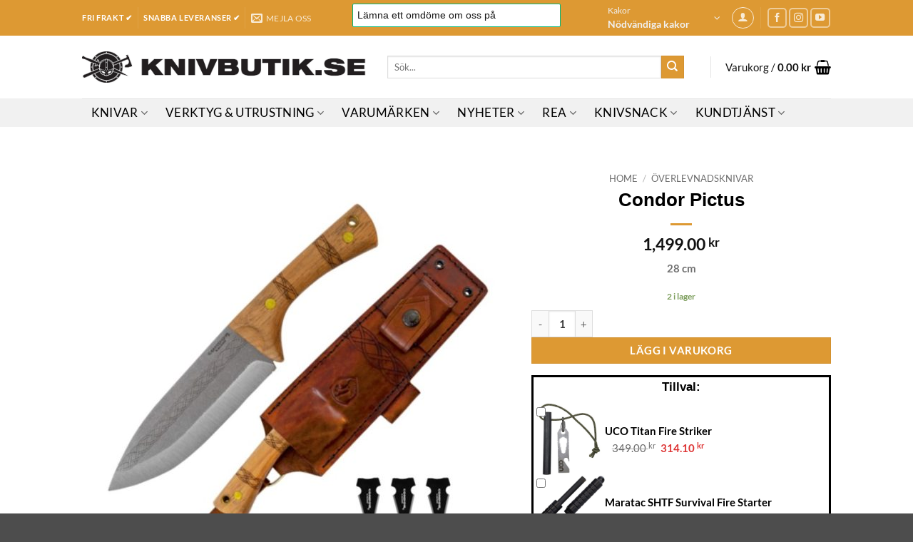

--- FILE ---
content_type: text/html; charset=UTF-8
request_url: https://www.knivbutik.se/product/condor-pictus-knife/
body_size: 65520
content:
<!DOCTYPE html>
<html lang="sv-SE" class="loading-site no-js">
<head>
	<meta charset="UTF-8" />
	<link rel="profile" href="http://gmpg.org/xfn/11" />
	<link rel="pingback" href="https://www.knivbutik.se/wp/xmlrpc.php" />

	<script>(function(html){html.className = html.className.replace(/\bno-js\b/,'js')})(document.documentElement);</script>
<meta name='robots' content='index, follow, max-image-preview:large, max-snippet:-1, max-video-preview:-1' />
	<style>img:is([sizes="auto" i], [sizes^="auto," i]) { contain-intrinsic-size: 3000px 1500px }</style>
	<meta name="viewport" content="width=device-width, initial-scale=1" />
	<!-- This site is optimized with the Yoast SEO plugin v26.2 - https://yoast.com/wordpress/plugins/seo/ -->
	<title>Köp Condor Pictus Knife hos Knivbutik.se , fri frakt &amp; fri faktura!</title>
	<meta name="description" content="Bushcraftkniv med blad av slagsegt kolstål, full tang. Handtag av hickory med röda liners. Slida av äkta läder. 3 pilspetsar medföljer." />
	<link rel="canonical" href="https://www.knivbutik.se/product/condor-pictus-knife/" />
	<meta property="og:locale" content="sv_SE" />
	<meta property="og:type" content="article" />
	<meta property="og:title" content="Köp Condor Pictus Knife hos Knivbutik.se , fri frakt &amp; fri faktura!" />
	<meta property="og:description" content="Bushcraftkniv med blad av slagsegt kolstål, full tang. Handtag av hickory med röda liners. Slida av äkta läder. 3 pilspetsar medföljer." />
	<meta property="og:url" content="https://www.knivbutik.se/product/condor-pictus-knife/" />
	<meta property="og:site_name" content="Knivbutik.se | Knivar online | Alltid fri frakt &amp; snabba leveranser" />
	<meta property="article:publisher" content="https://www.facebook.com/Knivbutik.se/" />
	<meta property="article:modified_time" content="2026-01-21T13:37:44+00:00" />
	<meta property="og:image" content="https://www.knivbutik.se/app/uploads/2019/07/Condor-Pictus-Overlevnadskniven.jpg" />
	<meta property="og:image:width" content="700" />
	<meta property="og:image:height" content="700" />
	<meta property="og:image:type" content="image/jpeg" />
	<meta name="twitter:card" content="summary_large_image" />
	<meta name="twitter:label1" content="Beräknad lästid" />
	<meta name="twitter:data1" content="1 minut" />
	<script type="application/ld+json" class="yoast-schema-graph">{"@context":"https://schema.org","@graph":[{"@type":"WebPage","@id":"https://www.knivbutik.se/product/condor-pictus-knife/","url":"https://www.knivbutik.se/product/condor-pictus-knife/","name":"Köp Condor Pictus Knife hos Knivbutik.se , fri frakt & fri faktura!","isPartOf":{"@id":"https://www.knivbutik.se/#website"},"primaryImageOfPage":{"@id":"https://www.knivbutik.se/product/condor-pictus-knife/#primaryimage"},"image":{"@id":"https://www.knivbutik.se/product/condor-pictus-knife/#primaryimage"},"thumbnailUrl":"https://www.knivbutik.se/app/uploads/2019/07/Condor-Pictus-Overlevnadskniven.jpg","datePublished":"2019-07-18T07:45:49+00:00","dateModified":"2026-01-21T13:37:44+00:00","description":"Bushcraftkniv med blad av slagsegt kolstål, full tang. Handtag av hickory med röda liners. Slida av äkta läder. 3 pilspetsar medföljer.","breadcrumb":{"@id":"https://www.knivbutik.se/product/condor-pictus-knife/#breadcrumb"},"inLanguage":"sv-SE","potentialAction":[{"@type":"ReadAction","target":["https://www.knivbutik.se/product/condor-pictus-knife/"]}]},{"@type":"ImageObject","inLanguage":"sv-SE","@id":"https://www.knivbutik.se/product/condor-pictus-knife/#primaryimage","url":"https://www.knivbutik.se/app/uploads/2019/07/Condor-Pictus-Overlevnadskniven.jpg","contentUrl":"https://www.knivbutik.se/app/uploads/2019/07/Condor-Pictus-Overlevnadskniven.jpg","width":700,"height":700,"caption":"Condor Pictus | 63843"},{"@type":"BreadcrumbList","@id":"https://www.knivbutik.se/product/condor-pictus-knife/#breadcrumb","itemListElement":[{"@type":"ListItem","position":1,"name":"Home","item":"https://www.knivbutik.se/"},{"@type":"ListItem","position":2,"name":"Shop","item":"https://www.knivbutik.se/shop/"},{"@type":"ListItem","position":3,"name":"Condor Pictus"}]},{"@type":"WebSite","@id":"https://www.knivbutik.se/#website","url":"https://www.knivbutik.se/","name":"Knivbutik.se | Knivar på nätet","description":"Knivbutik.se | Vi kan knivar!","publisher":{"@id":"https://www.knivbutik.se/#organization"},"alternateName":"Knivbutik.se | Bli kund & bli nöjd!","potentialAction":[{"@type":"SearchAction","target":{"@type":"EntryPoint","urlTemplate":"https://www.knivbutik.se/?s={search_term_string}"},"query-input":{"@type":"PropertyValueSpecification","valueRequired":true,"valueName":"search_term_string"}}],"inLanguage":"sv-SE"},{"@type":"Organization","@id":"https://www.knivbutik.se/#organization","name":"Knivbutik.se","alternateName":"Knivbutik","url":"https://www.knivbutik.se/","logo":{"@type":"ImageObject","inLanguage":"sv-SE","@id":"https://www.knivbutik.se/#/schema/logo/image/","url":"https://www.knivbutik.se/app/uploads/2023/11/bildlogga.jpg","contentUrl":"https://www.knivbutik.se/app/uploads/2023/11/bildlogga.jpg","width":1000,"height":1000,"caption":"Knivbutik.se"},"image":{"@id":"https://www.knivbutik.se/#/schema/logo/image/"},"sameAs":["https://www.facebook.com/Knivbutik.se/","https://www.instagram.com/knivbutik/","https://www.youtube.com/channel/UCxn_davm--TaRSpXQeTHv9g"]}]}</script>
	<!-- / Yoast SEO plugin. -->


<link rel='dns-prefetch' href='//www.googletagmanager.com' />
<link rel='prefetch' href='https://www.knivbutik.se/app/themes/flatsome/assets/js/flatsome.js?ver=e2eddd6c228105dac048' />
<link rel='prefetch' href='https://www.knivbutik.se/app/themes/flatsome/assets/js/chunk.slider.js?ver=3.20.3' />
<link rel='prefetch' href='https://www.knivbutik.se/app/themes/flatsome/assets/js/chunk.popups.js?ver=3.20.3' />
<link rel='prefetch' href='https://www.knivbutik.se/app/themes/flatsome/assets/js/chunk.tooltips.js?ver=3.20.3' />
<link rel='prefetch' href='https://www.knivbutik.se/app/themes/flatsome/assets/js/woocommerce.js?ver=1c9be63d628ff7c3ff4c' />
<link rel="alternate" type="application/rss+xml" title="Knivbutik.se | Knivar online | Alltid fri frakt &amp; snabba leveranser &raquo; Webbflöde" href="https://www.knivbutik.se/feed/" />
<link rel="alternate" type="application/rss+xml" title="Knivbutik.se | Knivar online | Alltid fri frakt &amp; snabba leveranser &raquo; Kommentarsflöde" href="https://www.knivbutik.se/comments/feed/" />
<script type="text/javascript">
/* <![CDATA[ */
window._wpemojiSettings = {"baseUrl":"https:\/\/s.w.org\/images\/core\/emoji\/16.0.1\/72x72\/","ext":".png","svgUrl":"https:\/\/s.w.org\/images\/core\/emoji\/16.0.1\/svg\/","svgExt":".svg","source":{"concatemoji":"https:\/\/www.knivbutik.se\/wp\/wp-includes\/js\/wp-emoji-release.min.js?ver=6.8.3"}};
/*! This file is auto-generated */
!function(s,n){var o,i,e;function c(e){try{var t={supportTests:e,timestamp:(new Date).valueOf()};sessionStorage.setItem(o,JSON.stringify(t))}catch(e){}}function p(e,t,n){e.clearRect(0,0,e.canvas.width,e.canvas.height),e.fillText(t,0,0);var t=new Uint32Array(e.getImageData(0,0,e.canvas.width,e.canvas.height).data),a=(e.clearRect(0,0,e.canvas.width,e.canvas.height),e.fillText(n,0,0),new Uint32Array(e.getImageData(0,0,e.canvas.width,e.canvas.height).data));return t.every(function(e,t){return e===a[t]})}function u(e,t){e.clearRect(0,0,e.canvas.width,e.canvas.height),e.fillText(t,0,0);for(var n=e.getImageData(16,16,1,1),a=0;a<n.data.length;a++)if(0!==n.data[a])return!1;return!0}function f(e,t,n,a){switch(t){case"flag":return n(e,"\ud83c\udff3\ufe0f\u200d\u26a7\ufe0f","\ud83c\udff3\ufe0f\u200b\u26a7\ufe0f")?!1:!n(e,"\ud83c\udde8\ud83c\uddf6","\ud83c\udde8\u200b\ud83c\uddf6")&&!n(e,"\ud83c\udff4\udb40\udc67\udb40\udc62\udb40\udc65\udb40\udc6e\udb40\udc67\udb40\udc7f","\ud83c\udff4\u200b\udb40\udc67\u200b\udb40\udc62\u200b\udb40\udc65\u200b\udb40\udc6e\u200b\udb40\udc67\u200b\udb40\udc7f");case"emoji":return!a(e,"\ud83e\udedf")}return!1}function g(e,t,n,a){var r="undefined"!=typeof WorkerGlobalScope&&self instanceof WorkerGlobalScope?new OffscreenCanvas(300,150):s.createElement("canvas"),o=r.getContext("2d",{willReadFrequently:!0}),i=(o.textBaseline="top",o.font="600 32px Arial",{});return e.forEach(function(e){i[e]=t(o,e,n,a)}),i}function t(e){var t=s.createElement("script");t.src=e,t.defer=!0,s.head.appendChild(t)}"undefined"!=typeof Promise&&(o="wpEmojiSettingsSupports",i=["flag","emoji"],n.supports={everything:!0,everythingExceptFlag:!0},e=new Promise(function(e){s.addEventListener("DOMContentLoaded",e,{once:!0})}),new Promise(function(t){var n=function(){try{var e=JSON.parse(sessionStorage.getItem(o));if("object"==typeof e&&"number"==typeof e.timestamp&&(new Date).valueOf()<e.timestamp+604800&&"object"==typeof e.supportTests)return e.supportTests}catch(e){}return null}();if(!n){if("undefined"!=typeof Worker&&"undefined"!=typeof OffscreenCanvas&&"undefined"!=typeof URL&&URL.createObjectURL&&"undefined"!=typeof Blob)try{var e="postMessage("+g.toString()+"("+[JSON.stringify(i),f.toString(),p.toString(),u.toString()].join(",")+"));",a=new Blob([e],{type:"text/javascript"}),r=new Worker(URL.createObjectURL(a),{name:"wpTestEmojiSupports"});return void(r.onmessage=function(e){c(n=e.data),r.terminate(),t(n)})}catch(e){}c(n=g(i,f,p,u))}t(n)}).then(function(e){for(var t in e)n.supports[t]=e[t],n.supports.everything=n.supports.everything&&n.supports[t],"flag"!==t&&(n.supports.everythingExceptFlag=n.supports.everythingExceptFlag&&n.supports[t]);n.supports.everythingExceptFlag=n.supports.everythingExceptFlag&&!n.supports.flag,n.DOMReady=!1,n.readyCallback=function(){n.DOMReady=!0}}).then(function(){return e}).then(function(){var e;n.supports.everything||(n.readyCallback(),(e=n.source||{}).concatemoji?t(e.concatemoji):e.wpemoji&&e.twemoji&&(t(e.twemoji),t(e.wpemoji)))}))}((window,document),window._wpemojiSettings);
/* ]]> */
</script>

<link rel='stylesheet' id='easy-autocomplete-css' href='https://www.knivbutik.se/app/plugins/woocommerce-products-filter/js/easy-autocomplete/easy-autocomplete.min.css?ver=3.3.5.1' type='text/css' media='all' />
<link rel='stylesheet' id='easy-autocomplete-theme-css' href='https://www.knivbutik.se/app/plugins/woocommerce-products-filter/js/easy-autocomplete/easy-autocomplete.themes.min.css?ver=3.3.5.1' type='text/css' media='all' />
<style id='wp-emoji-styles-inline-css' type='text/css'>

	img.wp-smiley, img.emoji {
		display: inline !important;
		border: none !important;
		box-shadow: none !important;
		height: 1em !important;
		width: 1em !important;
		margin: 0 0.07em !important;
		vertical-align: -0.1em !important;
		background: none !important;
		padding: 0 !important;
	}
</style>
<style id='wp-block-library-inline-css' type='text/css'>
:root{--wp-admin-theme-color:#007cba;--wp-admin-theme-color--rgb:0,124,186;--wp-admin-theme-color-darker-10:#006ba1;--wp-admin-theme-color-darker-10--rgb:0,107,161;--wp-admin-theme-color-darker-20:#005a87;--wp-admin-theme-color-darker-20--rgb:0,90,135;--wp-admin-border-width-focus:2px;--wp-block-synced-color:#7a00df;--wp-block-synced-color--rgb:122,0,223;--wp-bound-block-color:var(--wp-block-synced-color)}@media (min-resolution:192dpi){:root{--wp-admin-border-width-focus:1.5px}}.wp-element-button{cursor:pointer}:root{--wp--preset--font-size--normal:16px;--wp--preset--font-size--huge:42px}:root .has-very-light-gray-background-color{background-color:#eee}:root .has-very-dark-gray-background-color{background-color:#313131}:root .has-very-light-gray-color{color:#eee}:root .has-very-dark-gray-color{color:#313131}:root .has-vivid-green-cyan-to-vivid-cyan-blue-gradient-background{background:linear-gradient(135deg,#00d084,#0693e3)}:root .has-purple-crush-gradient-background{background:linear-gradient(135deg,#34e2e4,#4721fb 50%,#ab1dfe)}:root .has-hazy-dawn-gradient-background{background:linear-gradient(135deg,#faaca8,#dad0ec)}:root .has-subdued-olive-gradient-background{background:linear-gradient(135deg,#fafae1,#67a671)}:root .has-atomic-cream-gradient-background{background:linear-gradient(135deg,#fdd79a,#004a59)}:root .has-nightshade-gradient-background{background:linear-gradient(135deg,#330968,#31cdcf)}:root .has-midnight-gradient-background{background:linear-gradient(135deg,#020381,#2874fc)}.has-regular-font-size{font-size:1em}.has-larger-font-size{font-size:2.625em}.has-normal-font-size{font-size:var(--wp--preset--font-size--normal)}.has-huge-font-size{font-size:var(--wp--preset--font-size--huge)}.has-text-align-center{text-align:center}.has-text-align-left{text-align:left}.has-text-align-right{text-align:right}#end-resizable-editor-section{display:none}.aligncenter{clear:both}.items-justified-left{justify-content:flex-start}.items-justified-center{justify-content:center}.items-justified-right{justify-content:flex-end}.items-justified-space-between{justify-content:space-between}.screen-reader-text{border:0;clip-path:inset(50%);height:1px;margin:-1px;overflow:hidden;padding:0;position:absolute;width:1px;word-wrap:normal!important}.screen-reader-text:focus{background-color:#ddd;clip-path:none;color:#444;display:block;font-size:1em;height:auto;left:5px;line-height:normal;padding:15px 23px 14px;text-decoration:none;top:5px;width:auto;z-index:100000}html :where(.has-border-color){border-style:solid}html :where([style*=border-top-color]){border-top-style:solid}html :where([style*=border-right-color]){border-right-style:solid}html :where([style*=border-bottom-color]){border-bottom-style:solid}html :where([style*=border-left-color]){border-left-style:solid}html :where([style*=border-width]){border-style:solid}html :where([style*=border-top-width]){border-top-style:solid}html :where([style*=border-right-width]){border-right-style:solid}html :where([style*=border-bottom-width]){border-bottom-style:solid}html :where([style*=border-left-width]){border-left-style:solid}html :where(img[class*=wp-image-]){height:auto;max-width:100%}:where(figure){margin:0 0 1em}html :where(.is-position-sticky){--wp-admin--admin-bar--position-offset:var(--wp-admin--admin-bar--height,0px)}@media screen and (max-width:600px){html :where(.is-position-sticky){--wp-admin--admin-bar--position-offset:0px}}
</style>
<link rel='stylesheet' id='contact-form-7-css' href='https://www.knivbutik.se/app/plugins/contact-form-7/includes/css/styles.css?ver=6.1.3' type='text/css' media='all' />
<link rel='stylesheet' id='woof-css' href='https://www.knivbutik.se/app/plugins/woocommerce-products-filter/css/front.css?ver=3.3.5.1' type='text/css' media='all' />
<style id='woof-inline-css' type='text/css'>

.woof_products_top_panel li span, .woof_products_top_panel2 li span{background: url(https://www.knivbutik.se/app/plugins/woocommerce-products-filter/img/delete.png);background-size: 14px 14px;background-repeat: no-repeat;background-position: right;}
.woof_edit_view{
                    display: none;
                }


</style>
<link rel='stylesheet' id='chosen-drop-down-css' href='https://www.knivbutik.se/app/plugins/woocommerce-products-filter/js/chosen/chosen.min.css?ver=3.3.5.1' type='text/css' media='all' />
<link rel='stylesheet' id='woof_by_author_html_items-css' href='https://www.knivbutik.se/app/plugins/woocommerce-products-filter/ext/by_author/css/by_author.css?ver=3.3.5.1' type='text/css' media='all' />
<link rel='stylesheet' id='woof_by_backorder_html_items-css' href='https://www.knivbutik.se/app/plugins/woocommerce-products-filter/ext/by_backorder/css/by_backorder.css?ver=3.3.5.1' type='text/css' media='all' />
<link rel='stylesheet' id='woof_by_featured_html_items-css' href='https://www.knivbutik.se/app/plugins/woocommerce-products-filter/ext/by_featured/css/by_featured.css?ver=3.3.5.1' type='text/css' media='all' />
<link rel='stylesheet' id='woof_by_instock_html_items-css' href='https://www.knivbutik.se/app/plugins/woocommerce-products-filter/ext/by_instock/css/by_instock.css?ver=3.3.5.1' type='text/css' media='all' />
<link rel='stylesheet' id='woof_by_onsales_html_items-css' href='https://www.knivbutik.se/app/plugins/woocommerce-products-filter/ext/by_onsales/css/by_onsales.css?ver=3.3.5.1' type='text/css' media='all' />
<link rel='stylesheet' id='woof_by_sku_html_items-css' href='https://www.knivbutik.se/app/plugins/woocommerce-products-filter/ext/by_sku/css/by_sku.css?ver=3.3.5.1' type='text/css' media='all' />
<link rel='stylesheet' id='woof_by_text_html_items-css' href='https://www.knivbutik.se/app/plugins/woocommerce-products-filter/ext/by_text/assets/css/front.css?ver=3.3.5.1' type='text/css' media='all' />
<link rel='stylesheet' id='woof_color_html_items-css' href='https://www.knivbutik.se/app/plugins/woocommerce-products-filter/ext/color/css/html_types/color.css?ver=3.3.5.1' type='text/css' media='all' />
<link rel='stylesheet' id='woof_image_html_items-css' href='https://www.knivbutik.se/app/plugins/woocommerce-products-filter/ext/image/css/html_types/image.css?ver=3.3.5.1' type='text/css' media='all' />
<link rel='stylesheet' id='woof_label_html_items-css' href='https://www.knivbutik.se/app/plugins/woocommerce-products-filter/ext/label/css/html_types/label.css?ver=3.3.5.1' type='text/css' media='all' />
<link rel='stylesheet' id='woof_select_hierarchy_html_items-css' href='https://www.knivbutik.se/app/plugins/woocommerce-products-filter/ext/select_hierarchy/css/html_types/select_hierarchy.css?ver=3.3.5.1' type='text/css' media='all' />
<link rel='stylesheet' id='woof_select_radio_check_html_items-css' href='https://www.knivbutik.se/app/plugins/woocommerce-products-filter/ext/select_radio_check/css/html_types/select_radio_check.css?ver=3.3.5.1' type='text/css' media='all' />
<link rel='stylesheet' id='woof_slider_html_items-css' href='https://www.knivbutik.se/app/plugins/woocommerce-products-filter/ext/slider/css/html_types/slider.css?ver=3.3.5.1' type='text/css' media='all' />
<link rel='stylesheet' id='woof_sd_html_items_checkbox-css' href='https://www.knivbutik.se/app/plugins/woocommerce-products-filter/ext/smart_designer/css/elements/checkbox.css?ver=3.3.5.1' type='text/css' media='all' />
<link rel='stylesheet' id='woof_sd_html_items_radio-css' href='https://www.knivbutik.se/app/plugins/woocommerce-products-filter/ext/smart_designer/css/elements/radio.css?ver=3.3.5.1' type='text/css' media='all' />
<link rel='stylesheet' id='woof_sd_html_items_switcher-css' href='https://www.knivbutik.se/app/plugins/woocommerce-products-filter/ext/smart_designer/css/elements/switcher.css?ver=3.3.5.1' type='text/css' media='all' />
<link rel='stylesheet' id='woof_sd_html_items_color-css' href='https://www.knivbutik.se/app/plugins/woocommerce-products-filter/ext/smart_designer/css/elements/color.css?ver=3.3.5.1' type='text/css' media='all' />
<link rel='stylesheet' id='woof_sd_html_items_tooltip-css' href='https://www.knivbutik.se/app/plugins/woocommerce-products-filter/ext/smart_designer/css/tooltip.css?ver=3.3.5.1' type='text/css' media='all' />
<link rel='stylesheet' id='woof_sd_html_items_front-css' href='https://www.knivbutik.se/app/plugins/woocommerce-products-filter/ext/smart_designer/css/front.css?ver=3.3.5.1' type='text/css' media='all' />
<link rel='stylesheet' id='woof-switcher23-css' href='https://www.knivbutik.se/app/plugins/woocommerce-products-filter/css/switcher.css?ver=3.3.5.1' type='text/css' media='all' />
<link rel='stylesheet' id='photoswipe-css' href='https://www.knivbutik.se/app/plugins/woocommerce/assets/css/photoswipe/photoswipe.min.css?ver=10.3.3' type='text/css' media='all' />
<link rel='stylesheet' id='photoswipe-default-skin-css' href='https://www.knivbutik.se/app/plugins/woocommerce/assets/css/photoswipe/default-skin/default-skin.min.css?ver=10.3.3' type='text/css' media='all' />
<style id='woocommerce-inline-inline-css' type='text/css'>
.woocommerce form .form-row .required { visibility: visible; }
</style>
<link rel='stylesheet' id='wc-price-history-frontend-css' href='https://www.knivbutik.se/app/plugins/wc-price-history/assets/css/frontend.css?ver=1.7' type='text/css' media='all' />
<link rel='stylesheet' id='brands-styles-css' href='https://www.knivbutik.se/app/plugins/woocommerce/assets/css/brands.css?ver=10.3.3' type='text/css' media='all' />
<link rel='stylesheet' id='pwb-styles-frontend-css' href='https://www.knivbutik.se/app/plugins/perfect-woocommerce-brands/build/frontend/css/style.css?ver=3.6.4' type='text/css' media='all' />
<link rel='stylesheet' id='cuw_template-css' href='https://www.knivbutik.se/app/plugins/checkout-upsell-woocommerce/assets/css/template.css?ver=2.1.8' type='text/css' media='all' />
<link rel='stylesheet' id='cuw_frontend-css' href='https://www.knivbutik.se/app/plugins/checkout-upsell-woocommerce/assets/css/frontend.css?ver=2.1.8' type='text/css' media='all' />
<link rel='stylesheet' id='flatsome-main-css' href='https://www.knivbutik.se/app/themes/flatsome/assets/css/flatsome.css?ver=3.20.3' type='text/css' media='all' />
<style id='flatsome-main-inline-css' type='text/css'>
@font-face {
				font-family: "fl-icons";
				font-display: block;
				src: url(https://www.knivbutik.se/app/themes/flatsome/assets/css/icons/fl-icons.eot?v=3.20.3);
				src:
					url(https://www.knivbutik.se/app/themes/flatsome/assets/css/icons/fl-icons.eot#iefix?v=3.20.3) format("embedded-opentype"),
					url(https://www.knivbutik.se/app/themes/flatsome/assets/css/icons/fl-icons.woff2?v=3.20.3) format("woff2"),
					url(https://www.knivbutik.se/app/themes/flatsome/assets/css/icons/fl-icons.ttf?v=3.20.3) format("truetype"),
					url(https://www.knivbutik.se/app/themes/flatsome/assets/css/icons/fl-icons.woff?v=3.20.3) format("woff"),
					url(https://www.knivbutik.se/app/themes/flatsome/assets/css/icons/fl-icons.svg?v=3.20.3#fl-icons) format("svg");
			}
</style>
<link rel='stylesheet' id='flatsome-shop-css' href='https://www.knivbutik.se/app/themes/flatsome/assets/css/flatsome-shop.css?ver=3.20.3' type='text/css' media='all' />
<link rel='stylesheet' id='flatsome-style-css' href='https://www.knivbutik.se/app/themes/knivbutik-flatsome-child/style.css?ver=3.0' type='text/css' media='all' />
<link rel='stylesheet' id='cwginstock_frontend_css-css' href='https://www.knivbutik.se/app/plugins/back-in-stock-notifier-for-woocommerce/assets/css/frontend.min.css?ver=6.2.0' type='text/css' media='' />
<link rel='stylesheet' id='cwginstock_bootstrap-css' href='https://www.knivbutik.se/app/plugins/back-in-stock-notifier-for-woocommerce/assets/css/bootstrap.min.css?ver=6.2.0' type='text/css' media='' />
<script type="text/javascript">
            window._nslDOMReady = (function () {
                const executedCallbacks = new Set();
            
                return function (callback) {
                    /**
                    * Third parties might dispatch DOMContentLoaded events, so we need to ensure that we only run our callback once!
                    */
                    if (executedCallbacks.has(callback)) return;
            
                    const wrappedCallback = function () {
                        if (executedCallbacks.has(callback)) return;
                        executedCallbacks.add(callback);
                        callback();
                    };
            
                    if (document.readyState === "complete" || document.readyState === "interactive") {
                        wrappedCallback();
                    } else {
                        document.addEventListener("DOMContentLoaded", wrappedCallback);
                    }
                };
            })();
        </script><script type="text/javascript" id="woocommerce-google-analytics-integration-gtag-js-after">
/* <![CDATA[ */
/* Google Analytics for WooCommerce (gtag.js) */
					window.dataLayer = window.dataLayer || [];
					function gtag(){dataLayer.push(arguments);}
					// Set up default consent state.
					for ( const mode of [{"analytics_storage":"denied","ad_storage":"denied","ad_user_data":"denied","ad_personalization":"denied","region":["AT","BE","BG","HR","CY","CZ","DK","EE","FI","FR","DE","GR","HU","IS","IE","IT","LV","LI","LT","LU","MT","NL","NO","PL","PT","RO","SK","SI","ES","SE","GB","CH"]}] || [] ) {
						gtag( "consent", "default", { "wait_for_update": 500, ...mode } );
					}
					gtag("js", new Date());
					gtag("set", "developer_id.dOGY3NW", true);
					gtag("config", "G-K5NZ48PEY7", {"track_404":true,"allow_google_signals":true,"logged_in":false,"linker":{"domains":[],"allow_incoming":false},"custom_map":{"dimension1":"logged_in"}});
/* ]]> */
</script>
<script type="text/javascript" src="https://www.knivbutik.se/wp/wp-includes/js/jquery/jquery.min.js?ver=3.7.1" id="jquery-core-js"></script>
<script type="text/javascript" src="https://www.knivbutik.se/wp/wp-includes/js/jquery/jquery-migrate.min.js?ver=3.4.1" id="jquery-migrate-js"></script>
<script type="text/javascript" src="https://www.knivbutik.se/app/plugins/woocommerce-products-filter/js/easy-autocomplete/jquery.easy-autocomplete.min.js?ver=3.3.5.1" id="easy-autocomplete-js"></script>
<script type="text/javascript" id="woof-husky-js-extra">
/* <![CDATA[ */
var woof_husky_txt = {"ajax_url":"https:\/\/www.knivbutik.se\/wp\/wp-admin\/admin-ajax.php","plugin_uri":"https:\/\/www.knivbutik.se\/app\/plugins\/woocommerce-products-filter\/ext\/by_text\/","loader":"https:\/\/www.knivbutik.se\/app\/plugins\/woocommerce-products-filter\/ext\/by_text\/assets\/img\/ajax-loader.gif","not_found":"Nothing found!","prev":"Prev","next":"Next","site_link":"https:\/\/www.knivbutik.se\/wp","default_data":{"placeholder":"","behavior":"title_or_content_or_excerpt","search_by_full_word":"0","autocomplete":1,"how_to_open_links":"0","taxonomy_compatibility":"0","sku_compatibility":"1","custom_fields":"","search_desc_variant":"0","view_text_length":"10","min_symbols":"3","max_posts":"10","image":"","notes_for_customer":"","template":"","max_open_height":"300","page":0}};
/* ]]> */
</script>
<script type="text/javascript" src="https://www.knivbutik.se/app/plugins/woocommerce-products-filter/ext/by_text/assets/js/husky.js?ver=3.3.5.1" id="woof-husky-js"></script>
<script type="text/javascript" src="https://www.knivbutik.se/app/plugins/woocommerce/assets/js/jquery-blockui/jquery.blockUI.min.js?ver=2.7.0-wc.10.3.3" id="wc-jquery-blockui-js" data-wp-strategy="defer"></script>
<script type="text/javascript" id="wc-add-to-cart-js-extra">
/* <![CDATA[ */
var wc_add_to_cart_params = {"ajax_url":"\/wp\/wp-admin\/admin-ajax.php","wc_ajax_url":"\/?wc-ajax=%%endpoint%%","i18n_view_cart":"Visa varukorg","cart_url":"https:\/\/www.knivbutik.se\/cart\/","is_cart":"","cart_redirect_after_add":"no"};
/* ]]> */
</script>
<script type="text/javascript" src="https://www.knivbutik.se/app/plugins/woocommerce/assets/js/frontend/add-to-cart.min.js?ver=10.3.3" id="wc-add-to-cart-js" defer="defer" data-wp-strategy="defer"></script>
<script type="text/javascript" src="https://www.knivbutik.se/app/plugins/woocommerce/assets/js/photoswipe/photoswipe.min.js?ver=4.1.1-wc.10.3.3" id="wc-photoswipe-js" defer="defer" data-wp-strategy="defer"></script>
<script type="text/javascript" src="https://www.knivbutik.se/app/plugins/woocommerce/assets/js/photoswipe/photoswipe-ui-default.min.js?ver=4.1.1-wc.10.3.3" id="wc-photoswipe-ui-default-js" defer="defer" data-wp-strategy="defer"></script>
<script type="text/javascript" id="wc-single-product-js-extra">
/* <![CDATA[ */
var wc_single_product_params = {"i18n_required_rating_text":"Var god v\u00e4lj betyg","i18n_rating_options":["1 of 5 stars","2 of 5 stars","3 of 5 stars","4 of 5 stars","5 of 5 stars"],"i18n_product_gallery_trigger_text":"View full-screen image gallery","review_rating_required":"yes","flexslider":{"rtl":false,"animation":"slide","smoothHeight":true,"directionNav":false,"controlNav":"thumbnails","slideshow":false,"animationSpeed":500,"animationLoop":false,"allowOneSlide":false},"zoom_enabled":"","zoom_options":[],"photoswipe_enabled":"1","photoswipe_options":{"shareEl":false,"closeOnScroll":false,"history":false,"hideAnimationDuration":0,"showAnimationDuration":0},"flexslider_enabled":""};
/* ]]> */
</script>
<script type="text/javascript" src="https://www.knivbutik.se/app/plugins/woocommerce/assets/js/frontend/single-product.min.js?ver=10.3.3" id="wc-single-product-js" defer="defer" data-wp-strategy="defer"></script>
<script type="text/javascript" src="https://www.knivbutik.se/app/plugins/woocommerce/assets/js/js-cookie/js.cookie.min.js?ver=2.1.4-wc.10.3.3" id="wc-js-cookie-js" data-wp-strategy="defer"></script>
<script type="text/javascript" id="cuw_template-js-extra">
/* <![CDATA[ */
var cuw_template = {"data":{"woocommerce":{"price":{"format":"%2$s\u00a0%1$s","symbol":"kr","decimals":2,"decimal_separator":".","thousand_separator":","}}},"i18n":{"add_to_cart":{"text":"Add to cart","items":"items","all_items":"all items","selected_items":"selected items","number_to_text":{"1":"one","2":"both","3":"all three","4":"all four","5":"all five"}},"free":"Free"},"is_rtl":""};
/* ]]> */
</script>
<script type="text/javascript" src="https://www.knivbutik.se/app/plugins/checkout-upsell-woocommerce/assets/js/template.js?ver=2.1.8" id="cuw_template-js"></script>
<script type="text/javascript" id="cuw_frontend-js-extra">
/* <![CDATA[ */
var cuw_frontend = {"ajax_url":"https:\/\/www.knivbutik.se\/wp\/wp-admin\/admin-ajax.php","ajax_nonce":"9c775793d0","is_cart":"","is_checkout":"","has_cart_block":"","has_checkout_block":"","dynamic_offer_display_enabled":""};
/* ]]> */
</script>
<script type="text/javascript" src="https://www.knivbutik.se/app/plugins/checkout-upsell-woocommerce/assets/js/frontend.js?ver=2.1.8" id="cuw_frontend-js"></script>
<link rel="https://api.w.org/" href="https://www.knivbutik.se/wp-json/" /><link rel="alternate" title="JSON" type="application/json" href="https://www.knivbutik.se/wp-json/wp/v2/product/58124" /><link rel="EditURI" type="application/rsd+xml" title="RSD" href="https://www.knivbutik.se/wp/xmlrpc.php?rsd" />
<meta name="generator" content="WordPress 6.8.3" />
<meta name="generator" content="WooCommerce 10.3.3" />
<link rel='shortlink' href='https://www.knivbutik.se/?p=58124' />
<link rel="alternate" title="oEmbed (JSON)" type="application/json+oembed" href="https://www.knivbutik.se/wp-json/oembed/1.0/embed?url=https%3A%2F%2Fwww.knivbutik.se%2Fproduct%2Fcondor-pictus-knife%2F" />
<link rel="alternate" title="oEmbed (XML)" type="text/xml+oembed" href="https://www.knivbutik.se/wp-json/oembed/1.0/embed?url=https%3A%2F%2Fwww.knivbutik.se%2Fproduct%2Fcondor-pictus-knife%2F&#038;format=xml" />
<script type="text/javascript">
            window._nslDOMReady = (function () {
                const executedCallbacks = new Set();
            
                return function (callback) {
                    /**
                    * Third parties might dispatch DOMContentLoaded events, so we need to ensure that we only run our callback once!
                    */
                    if (executedCallbacks.has(callback)) return;
            
                    const wrappedCallback = function () {
                        if (executedCallbacks.has(callback)) return;
                        executedCallbacks.add(callback);
                        callback();
                    };
            
                    if (document.readyState === "complete" || document.readyState === "interactive") {
                        wrappedCallback();
                    } else {
                        document.addEventListener("DOMContentLoaded", wrappedCallback);
                    }
                };
            })();
        </script>    <script type="text/javascript">
        //<![CDATA[
        jQuery(document).ready(function() {
            jQuery('.news-loading').hide();
            jQuery('.news-note').hide();

            jQuery('.newsletter-signup').submit(function(e) {
                e.preventDefault();
                
                var form = jQuery(this);
                var data = form.serialize();
                var inputs = form.find('input:not([type="hidden"])');
                var submitButton = form.find('.gan-button-container--button');
                var resultContainer = jQuery('<span></span>');
                var resultWrapper = form.siblings('.news-note');

                resultWrapper.css({
                    'border-radius': '8px',
                    'padding': '10px 20px',
                    'font-weight': '500',
                    'line-height': '1.2'
                });

                jQuery.ajax({
                    'type': 'POST',
                    'url': 'https://www.knivbutik.se/wp/wp-admin/admin-ajax.php',
                    'data': data,
                    'cache': false,
                    'beforeSend': function(message) {
                        submitButton.addClass('loading');
                        submitButton.attr('disabled', true);
                    },
                    'success': function(response) {
                        submitButton.removeClass('loading');
                        submitButton.attr('disabled', false);

                        if (response.status === 201) {
                            inputs.val('');
                            form.hide();
                            resultWrapper.show();
                            resultWrapper.css({
                                'background': '#daf1e0',
                                'border': '1px solid #37a169',
                                'color': '#194c34'
                            });
                            resultWrapper.empty().append(
                                resultContainer.addClass('news-success')
                                    .removeClass('news-error')
                                    .html(response.message));
                        } else {
                            resultWrapper.css({
                                'margin-top': '10px',
                                'background': '#fbe5e5',
                                'border': '1px solid #da4444',
                                'color': '#8c2828'
                            });
                            resultWrapper.show();
                            resultWrapper.empty().append(
                                resultContainer.removeClass('news-success')
                                    .addClass('news-error')
                                    .html(response.message));
                        }
                    },
                    'error': function(response) {
                        // This will only trigger for actual HTTP errors
                        submitButton.removeClass('loading');
                        submitButton.attr('disabled', false);
                        resultWrapper.css({
                            'background': '#fbe5e5',
                            'border': '1px solid #da4444',
                            'color': '#8c2828'
                        });
                        resultWrapper.show();
                        resultWrapper.empty().append(
                            resultContainer.removeClass('news-success')
                                .addClass('news-error')
                                .html('A network error occurred. Please try again later.'));
                    }
                });
            });
        });
        //]]>
    </script>
    	<noscript><style>.woocommerce-product-gallery{ opacity: 1 !important; }</style></noscript>
	<link rel="icon" href="https://www.knivbutik.se/app/uploads/2020/04/cropped-symbol-32x32.jpg" sizes="32x32" />
<link rel="icon" href="https://www.knivbutik.se/app/uploads/2020/04/cropped-symbol-192x192.jpg" sizes="192x192" />
<link rel="apple-touch-icon" href="https://www.knivbutik.se/app/uploads/2020/04/cropped-symbol-180x180.jpg" />
<meta name="msapplication-TileImage" content="https://www.knivbutik.se/app/uploads/2020/04/cropped-symbol-270x270.jpg" />
<style id="custom-css" type="text/css">:root {--primary-color: #dd9933;--fs-color-primary: #dd9933;--fs-color-secondary: #dd9933;--fs-color-success: #7a9c59;--fs-color-alert: #dd3333;--fs-color-base: #707070;--fs-experimental-link-color: #000000;--fs-experimental-link-color-hover: #dd9933;}.tooltipster-base {--tooltip-color: #ffffff;--tooltip-bg-color: #000;}.off-canvas-right .mfp-content, .off-canvas-left .mfp-content {--drawer-width: 330px;}.off-canvas .mfp-content.off-canvas-cart {--drawer-width: 360px;}.header-main{height: 88px}#logo img{max-height: 88px}#logo{width:398px;}.header-bottom{min-height: 22px}.header-top{min-height: 42px}.transparent .header-main{height: 30px}.transparent #logo img{max-height: 30px}.has-transparent + .page-title:first-of-type,.has-transparent + #main > .page-title,.has-transparent + #main > div > .page-title,.has-transparent + #main .page-header-wrapper:first-of-type .page-title{padding-top: 110px;}.header.show-on-scroll,.stuck .header-main{height:70px!important}.stuck #logo img{max-height: 70px!important}.search-form{ width: 92%;}.header-bg-color {background-color: rgba(255,255,255,0.9)}.header-bottom {background-color: #f1f1f1}.stuck .header-main .nav > li > a{line-height: 50px }.header-bottom-nav > li > a{line-height: 40px }@media (max-width: 549px) {.header-main{height: 70px}#logo img{max-height: 70px}}.nav-dropdown-has-arrow.nav-dropdown-has-border li.has-dropdown:before{border-bottom-color: #dd9933;}.nav .nav-dropdown{border-color: #dd9933 }.nav-dropdown{border-radius:10px}.nav-dropdown{font-size:99%}.header-top{background-color:#dd9933!important;}h1,h2,h3,h4,h5,h6,.heading-font{color: #000000;}body{font-size: 95%;}@media screen and (max-width: 549px){body{font-size: 108%;}}body{font-family: Lato, sans-serif;}body {font-weight: 700;font-style: normal;}.nav > li > a {font-family: Lato, sans-serif;}.mobile-sidebar-levels-2 .nav > li > ul > li > a {font-family: Lato, sans-serif;}.nav > li > a,.mobile-sidebar-levels-2 .nav > li > ul > li > a {font-weight: 400;font-style: normal;}h1,h2,h3,h4,h5,h6,.heading-font, .off-canvas-center .nav-sidebar.nav-vertical > li > a{font-family: -apple-system, BlinkMacSystemFont, "Segoe UI", Roboto, Oxygen-Sans, Ubuntu, Cantarell, "Helvetica Neue", sans-serif;}h1,h2,h3,h4,h5,h6,.heading-font,.banner h1,.banner h2 {font-weight: 700;font-style: normal;}.alt-font{font-family: "Dancing Script", sans-serif;}.alt-font {font-weight: 400!important;font-style: normal!important;}.header:not(.transparent) .header-nav-main.nav > li > a {color: #111111;}.header:not(.transparent) .header-bottom-nav.nav > li > a{color: #000000;}.header:not(.transparent) .header-bottom-nav.nav > li > a:hover,.header:not(.transparent) .header-bottom-nav.nav > li.active > a,.header:not(.transparent) .header-bottom-nav.nav > li.current > a,.header:not(.transparent) .header-bottom-nav.nav > li > a.active,.header:not(.transparent) .header-bottom-nav.nav > li > a.current{color: #dd9933;}.header-bottom-nav.nav-line-bottom > li > a:before,.header-bottom-nav.nav-line-grow > li > a:before,.header-bottom-nav.nav-line > li > a:before,.header-bottom-nav.nav-box > li > a:hover,.header-bottom-nav.nav-box > li.active > a,.header-bottom-nav.nav-pills > li > a:hover,.header-bottom-nav.nav-pills > li.active > a{color:#FFF!important;background-color: #dd9933;}.widget:where(:not(.widget_shopping_cart)) a{color: #dd9933;}.widget:where(:not(.widget_shopping_cart)) a:hover{color: ;}.widget .tagcloud a:hover{border-color: ; background-color: ;}.is-divider{background-color: #dd9933;}.shop-page-title.featured-title .title-overlay{background-color: rgba(0,0,0,0.3);}.current .breadcrumb-step, [data-icon-label]:after, .button#place_order,.button.checkout,.checkout-button,.single_add_to_cart_button.button, .sticky-add-to-cart-select-options-button{background-color: #dd9933!important }.badge-inner.on-sale{background-color: #dd3333}.badge-inner.new-bubble-auto{background-color: #dd9933}.badge-inner.new-bubble{background-color: rgba(122,156,89,0.59)}.price del, .product_list_widget del, del .woocommerce-Price-amount { color: #000000; }ins .woocommerce-Price-amount { color: #dd3333; }.shop-page-title.featured-title .title-bg{ background-image: url(https://www.knivbutik.se/app/uploads/2019/07/Condor-Pictus-Overlevnadskniven.jpg)!important;}@media screen and (min-width: 550px){.products .box-vertical .box-image{min-width: 300px!important;width: 300px!important;}}.header-main .social-icons,.header-main .cart-icon strong,.header-main .menu-title,.header-main .header-button > .button.is-outline,.header-main .nav > li > a > i:not(.icon-angle-down){color: #000000!important;}.header-main .header-button > .button.is-outline,.header-main .cart-icon strong:after,.header-main .cart-icon strong{border-color: #000000!important;}.header-main .header-button > .button:not(.is-outline){background-color: #000000!important;}.header-main .current-dropdown .cart-icon strong,.header-main .header-button > .button:hover,.header-main .header-button > .button:hover i,.header-main .header-button > .button:hover span{color:#FFF!important;}.header-main .menu-title:hover,.header-main .social-icons a:hover,.header-main .header-button > .button.is-outline:hover,.header-main .nav > li > a:hover > i:not(.icon-angle-down){color: #dd9933!important;}.header-main .current-dropdown .cart-icon strong,.header-main .header-button > .button:hover{background-color: #dd9933!important;}.header-main .current-dropdown .cart-icon strong:after,.header-main .current-dropdown .cart-icon strong,.header-main .header-button > .button:hover{border-color: #dd9933!important;}.footer-2{background-color: #a8a8a8}.header-vertical-menu__opener {width: 188px}.header-vertical-menu__fly-out {width: 177px}.nav-vertical-fly-out > li + li {border-top-width: 1px; border-top-style: solid;}.header-vertical-menu__fly-out .nav-vertical-fly-out > li.menu-item > a {height: 34px;}.label-new.menu-item > a:after{content:"Ny";}.label-hot.menu-item > a:after{content:"Het";}.label-sale.menu-item > a:after{content:"Rea";}.label-popular.menu-item > a:after{content:"Populär";}</style>		<style type="text/css" id="wp-custom-css">
			.post-image img {
  object-position: center;
}		</style>
		<style id="kirki-inline-styles">/* latin-ext */
@font-face {
  font-family: 'Lato';
  font-style: normal;
  font-weight: 400;
  font-display: swap;
  src: url(https://www.knivbutik.se/app/fonts/lato/S6uyw4BMUTPHjxAwXjeu.woff2) format('woff2');
  unicode-range: U+0100-02BA, U+02BD-02C5, U+02C7-02CC, U+02CE-02D7, U+02DD-02FF, U+0304, U+0308, U+0329, U+1D00-1DBF, U+1E00-1E9F, U+1EF2-1EFF, U+2020, U+20A0-20AB, U+20AD-20C0, U+2113, U+2C60-2C7F, U+A720-A7FF;
}
/* latin */
@font-face {
  font-family: 'Lato';
  font-style: normal;
  font-weight: 400;
  font-display: swap;
  src: url(https://www.knivbutik.se/app/fonts/lato/S6uyw4BMUTPHjx4wXg.woff2) format('woff2');
  unicode-range: U+0000-00FF, U+0131, U+0152-0153, U+02BB-02BC, U+02C6, U+02DA, U+02DC, U+0304, U+0308, U+0329, U+2000-206F, U+20AC, U+2122, U+2191, U+2193, U+2212, U+2215, U+FEFF, U+FFFD;
}
/* latin-ext */
@font-face {
  font-family: 'Lato';
  font-style: normal;
  font-weight: 700;
  font-display: swap;
  src: url(https://www.knivbutik.se/app/fonts/lato/S6u9w4BMUTPHh6UVSwaPGR_p.woff2) format('woff2');
  unicode-range: U+0100-02BA, U+02BD-02C5, U+02C7-02CC, U+02CE-02D7, U+02DD-02FF, U+0304, U+0308, U+0329, U+1D00-1DBF, U+1E00-1E9F, U+1EF2-1EFF, U+2020, U+20A0-20AB, U+20AD-20C0, U+2113, U+2C60-2C7F, U+A720-A7FF;
}
/* latin */
@font-face {
  font-family: 'Lato';
  font-style: normal;
  font-weight: 700;
  font-display: swap;
  src: url(https://www.knivbutik.se/app/fonts/lato/S6u9w4BMUTPHh6UVSwiPGQ.woff2) format('woff2');
  unicode-range: U+0000-00FF, U+0131, U+0152-0153, U+02BB-02BC, U+02C6, U+02DA, U+02DC, U+0304, U+0308, U+0329, U+2000-206F, U+20AC, U+2122, U+2191, U+2193, U+2212, U+2215, U+FEFF, U+FFFD;
}/* vietnamese */
@font-face {
  font-family: 'Dancing Script';
  font-style: normal;
  font-weight: 400;
  font-display: swap;
  src: url(https://www.knivbutik.se/app/fonts/dancing-script/If2cXTr6YS-zF4S-kcSWSVi_sxjsohD9F50Ruu7BMSo3Rep8ltA.woff2) format('woff2');
  unicode-range: U+0102-0103, U+0110-0111, U+0128-0129, U+0168-0169, U+01A0-01A1, U+01AF-01B0, U+0300-0301, U+0303-0304, U+0308-0309, U+0323, U+0329, U+1EA0-1EF9, U+20AB;
}
/* latin-ext */
@font-face {
  font-family: 'Dancing Script';
  font-style: normal;
  font-weight: 400;
  font-display: swap;
  src: url(https://www.knivbutik.se/app/fonts/dancing-script/If2cXTr6YS-zF4S-kcSWSVi_sxjsohD9F50Ruu7BMSo3ROp8ltA.woff2) format('woff2');
  unicode-range: U+0100-02BA, U+02BD-02C5, U+02C7-02CC, U+02CE-02D7, U+02DD-02FF, U+0304, U+0308, U+0329, U+1D00-1DBF, U+1E00-1E9F, U+1EF2-1EFF, U+2020, U+20A0-20AB, U+20AD-20C0, U+2113, U+2C60-2C7F, U+A720-A7FF;
}
/* latin */
@font-face {
  font-family: 'Dancing Script';
  font-style: normal;
  font-weight: 400;
  font-display: swap;
  src: url(https://www.knivbutik.se/app/fonts/dancing-script/If2cXTr6YS-zF4S-kcSWSVi_sxjsohD9F50Ruu7BMSo3Sup8.woff2) format('woff2');
  unicode-range: U+0000-00FF, U+0131, U+0152-0153, U+02BB-02BC, U+02C6, U+02DA, U+02DC, U+0304, U+0308, U+0329, U+2000-206F, U+20AC, U+2122, U+2191, U+2193, U+2212, U+2215, U+FEFF, U+FFFD;
}</style></head>

<body class="wp-singular product-template-default single single-product postid-58124 wp-theme-flatsome wp-child-theme-knivbutik-flatsome-child theme-flatsome woocommerce woocommerce-page woocommerce-no-js full-width lightbox nav-dropdown-has-arrow nav-dropdown-has-shadow nav-dropdown-has-border">


<a class="skip-link screen-reader-text" href="#main">Skip to content</a>

<div id="wrapper">

	
	<header id="header" class="header has-sticky sticky-jump">
		<div class="header-wrapper">
			<div id="top-bar" class="header-top hide-for-sticky nav-dark flex-has-center">
    <div class="flex-row container">
      <div class="flex-col hide-for-medium flex-left">
          <ul class="nav nav-left medium-nav-center nav-small  nav-tabs">
              <li class="html custom html_topbar_left"><strong class="uppercase">FRI FRAKT</strong> ✔</li><li class="header-divider"></li><li class="html custom html_top_right_text"><strong class="uppercase">SNABBA Leveranser</strong> ✔</li><li class="header-divider"></li><li class="header-contact-wrapper">
		<ul id="header-contact" class="nav medium-nav-center nav-divided nav-uppercase header-contact">
		
						<li>
			  <a href="mailto:info@knivbutik.se" class="tooltip" title="info@knivbutik.se">
				  <i class="icon-envelop" aria-hidden="true" style="font-size:16px;"></i>			       <span>
			       	Mejla oss			       </span>
			  </a>
			</li>
			
			
			
				</ul>
</li>
          </ul>
      </div>

      <div class="flex-col hide-for-medium flex-center">
          <ul class="nav nav-center nav-small  nav-tabs">
              <li class="html custom html_nav_position_text_top"><!-- TrustBox widget - Review Collector -->
<div class="trustpilot-widget" data-locale="sv-SE" data-template-id="56278e9abfbbba0bdcd568bc" data-businessunit-id="5c9a573955369a0001d519a4" data-style-height="40px" data-style-width="100%">
  <a href="https://se.trustpilot.com/review/knivbutik.se" target="_blank" rel="noopener">Trustpilot</a>
</div>
<!-- End TrustBox widget --></li>          </ul>
      </div>

      <div class="flex-col hide-for-medium flex-right">
         <ul class="nav top-bar-nav nav-right nav-small  nav-tabs">
              
<li class="header-vertical-menu">
	<div class="header-vertical-menu__opener dark" tabindex="0" role="button" aria-expanded="false" aria-haspopup="menu" data-flatsome-role-button>
				<span class="header-vertical-menu__title">
							<span class="header-vertical-menu__tagline">Kakor</span>
						Nödvändiga kakor		</span>
		<i class="icon-angle-down" aria-hidden="true"></i>	</div>
	<div class="header-vertical-menu__fly-out has-shadow">
		<div class="menu-kakor-container"><ul id="menu-kakor" class="ux-nav-vertical-menu nav-vertical-fly-out"><li id="menu-item-138937" class="menu-item menu-item-type-custom menu-item-object-custom menu-item-138937 menu-item-design-default menu-item-has-block has-dropdown"><a href="https://www.knivbutik.se/kundservice/" class="nav-top-link" aria-expanded="false" aria-haspopup="menu">Kakor<i class="icon-angle-down" aria-hidden="true"></i></a><div class="sub-menu nav-dropdown"><div class="row row-collapse align-equal"  id="row-743009952">


	<div id="col-980364094" class="col medium-8 small-12 large-12"  >
				<div class="col-inner text-center"  >
			
			


	<section class="section dark" id="section_1114512994">
		<div class="section-bg fill" >
									
			

		</div>

		

		<div class="section-content relative">
			

<div class="row row-collapse align-middle align-center" style="max-width:" id="row-1300504824">


	<div id="col-887666107" class="col medium-3 small-6 large-3"  >
				<div class="col-inner text-center"  >
			
			

	<div id="gap-1272521402" class="gap-element clearfix" style="display:block; height:auto;">
		
<style>
#gap-1272521402 {
  padding-top: 10px;
}
</style>
	</div>
	

<h4></h4>

		</div>
					</div>

	

</div>

		</div>

		
<style>
#section_1114512994 {
  padding-top: 0px;
  padding-bottom: 0px;
  margin-bottom: 0px;
  background-color: #dd9933;
}
</style>
	</section>
	
<div class="row row-collapse"  id="row-490016967">


	<div id="col-533288068" class="col small-12 large-12"  >
				<div class="col-inner text-center"  >
			
			

	<div id="gap-269944546" class="gap-element clearfix" style="display:block; height:auto;">
		
<style>
#gap-269944546 {
  padding-top: 10px;
}
</style>
	</div>
	

  <div class="icon-box testimonial-box icon-box-left text-left">
                <div class="icon-box-img testimonial-image circle" style="width: 104px">
              <img width="150" height="150" src="https://www.knivbutik.se/app/uploads/2025/01/kakor-150x150.png" class="attachment-thumbnail size-thumbnail" alt="cookies hos Knivbutik.se" decoding="async" srcset="https://www.knivbutik.se/app/uploads/2025/01/kakor-150x150.png 150w, https://www.knivbutik.se/app/uploads/2025/01/kakor-300x300.png 300w, https://www.knivbutik.se/app/uploads/2025/01/kakor-100x100.png 100w, https://www.knivbutik.se/app/uploads/2025/01/kakor.png 500w" sizes="(max-width: 150px) 100vw, 150px" />        </div>
                <div class="icon-box-text p-last-0">
            				<div class="testimonial-text line-height-small italic test_text first-reset last-reset is-italic">
            

	<div id="text-3845198970" class="text">
		

<p>Knivbutik.se använder endast nödvändiga kakor som måste finnas för att butiken ska fungera för den funktion som förväntas av dig som kund som till exempel kakor som kommer ihåg vad du har lagt i varukorgen. Nödvändiga kakor behöver inget samtycke. Detta i enlighet med <a href="https://pts.se/internet-och-telefoni/kakor-cookies/">Post- och Telestyrelsen</a>.</p>
		
<style>
#text-3845198970 {
  text-align: center;
}
</style>
	</div>
	

          </div>
          <div class="testimonial-meta pt-half">
             <strong class="testimonial-name test_name"></strong>
                          <span class="testimonial-company test_company"></span>
          </div>
        </div>
  </div>

  

		</div>
				
<style>
#col-533288068 > .col-inner {
  padding: 0px 0px 0px 0px;
  margin: 0px -49px 0px -20px;
}
</style>
	</div>

	

</div>

		</div>
					</div>

	


<style>
#row-743009952 > .col > .col-inner {
  padding: 0px 0px 0px 0px;
}
</style>
</div></div></li>
</ul></div>	</div>
</li>

<li class="account-item has-icon">
<div class="header-button">
	<a href="https://www.knivbutik.se/my-account/" class="nav-top-link nav-top-not-logged-in icon button circle is-outline is-small icon button circle is-outline is-small" title="Logga in" role="button" data-open="#login-form-popup" aria-label="Logga in" aria-controls="login-form-popup" aria-expanded="false" aria-haspopup="dialog" data-flatsome-role-button>
		<i class="icon-user" aria-hidden="true"></i>	</a>


</div>

</li>
<li class="header-divider"></li><li class="html header-social-icons ml-0">
	<div class="social-icons follow-icons" ><a href="https://www.facebook.com/Knivbutik.se/" target="_blank" data-label="Facebook" class="icon button round is-outline tooltip facebook" title="Follow on Facebook" aria-label="Follow on Facebook" rel="noopener nofollow"><i class="icon-facebook" aria-hidden="true"></i></a><a href="https://www.instagram.com/knivbutik/" target="_blank" data-label="Instagram" class="icon button round is-outline tooltip instagram" title="Follow on Instagram" aria-label="Follow on Instagram" rel="noopener nofollow"><i class="icon-instagram" aria-hidden="true"></i></a><a href="https://www.youtube.com/user/KnivbutikSE" data-label="YouTube" target="_blank" class="icon button round is-outline tooltip youtube" title="Follow on YouTube" aria-label="Follow on YouTube" rel="noopener nofollow"><i class="icon-youtube" aria-hidden="true"></i></a></div></li>
          </ul>
      </div>

            <div class="flex-col show-for-medium flex-grow">
          <ul class="nav nav-center nav-small mobile-nav  nav-tabs">
              <li class="html custom html_topbar_left"><strong class="uppercase">FRI FRAKT</strong> ✔</li><li class="header-divider"></li><li class="html custom html_topbar_right"><strong class="uppercase">FRI FAKTURA</strong> &#10004</li><li class="header-divider"></li><li class="html custom html_top_right_text"><strong class="uppercase">SNABBA Leveranser</strong> ✔</li>          </ul>
      </div>
      
    </div>
</div>
<div id="masthead" class="header-main ">
      <div class="header-inner flex-row container logo-left medium-logo-center" role="navigation">

          <!-- Logo -->
          <div id="logo" class="flex-col logo">
            
<!-- Header logo -->
<a href="https://www.knivbutik.se/" title="Knivbutik.se | Knivar online | Alltid fri frakt &amp; snabba leveranser - Knivbutik.se | Vi kan knivar!" rel="home">
		<img width="398" height="88" src="https://dev2.knivbutik.se/app/uploads/2020/04/knivbutik-logo-jpg.jpg" class="header_logo header-logo" alt="Knivbutik.se | Knivar online | Alltid fri frakt &amp; snabba leveranser"/><img  width="398" height="88" src="https://dev2.knivbutik.se/app/uploads/2020/04/knivbutik-logo-jpg.jpg" class="header-logo-dark" alt="Knivbutik.se | Knivar online | Alltid fri frakt &amp; snabba leveranser"/></a>
          </div>

          <!-- Mobile Left Elements -->
          <div class="flex-col show-for-medium flex-left">
            <ul class="mobile-nav nav nav-left ">
              <li class="nav-icon has-icon">
			<a href="#" class="is-small" data-open="#main-menu" data-pos="left" data-bg="main-menu-overlay" data-color="dark" role="button" aria-label="Menu" aria-controls="main-menu" aria-expanded="false" aria-haspopup="dialog" data-flatsome-role-button>
			<i class="icon-menu" aria-hidden="true"></i>					</a>
	</li>
            </ul>
          </div>

          <!-- Left Elements -->
          <div class="flex-col hide-for-medium flex-left
            flex-grow">
            <ul class="header-nav header-nav-main nav nav-left  nav-size-large nav-spacing-xlarge" >
              <li class="header-search-form search-form html relative has-icon">
	<div class="header-search-form-wrapper">
		<div class="searchform-wrapper ux-search-box relative is-normal"><form role="search" method="get" class="searchform" action="https://www.knivbutik.se/">
	<div class="flex-row relative">
						<div class="flex-col flex-grow">
			<label class="screen-reader-text" for="woocommerce-product-search-field-0">Sök efter:</label>
			<input type="search" id="woocommerce-product-search-field-0" class="search-field mb-0" placeholder="Sök..." value="" name="s" />
			<input type="hidden" name="post_type" value="product" />
					</div>
		<div class="flex-col">
			<button type="submit" value="Sök" class="ux-search-submit submit-button secondary button  icon mb-0" aria-label="Submit">
				<i class="icon-search" aria-hidden="true"></i>			</button>
		</div>
	</div>
	<div class="live-search-results text-left z-top"></div>
</form>
</div>	</div>
</li>
            </ul>
          </div>

          <!-- Right Elements -->
          <div class="flex-col hide-for-medium flex-right">
            <ul class="header-nav header-nav-main nav nav-right  nav-size-large nav-spacing-xlarge">
              <li class="header-divider"></li><li class="cart-item has-icon has-dropdown">

<a href="https://www.knivbutik.se/cart/" class="header-cart-link nav-top-link is-small" title="Varukorg" aria-label="Visa varukorg" aria-expanded="false" aria-haspopup="true" role="button" data-flatsome-role-button>

<span class="header-cart-title">
   Varukorg   /      <span class="cart-price"><span class="woocommerce-Price-amount amount"><bdi>0.00&nbsp;<span class="woocommerce-Price-currencySymbol">&#107;&#114;</span></bdi></span></span>
  </span>

    <i class="icon-shopping-basket" aria-hidden="true" data-icon-label="0"></i>  </a>

 <ul class="nav-dropdown nav-dropdown-bold">
    <li class="html widget_shopping_cart">
      <div class="widget_shopping_cart_content">
        

	<div class="ux-mini-cart-empty flex flex-row-col text-center pt pb">
				<div class="ux-mini-cart-empty-icon">
			<svg aria-hidden="true" xmlns="http://www.w3.org/2000/svg" viewBox="0 0 17 19" style="opacity:.1;height:80px;">
				<path d="M8.5 0C6.7 0 5.3 1.2 5.3 2.7v2H2.1c-.3 0-.6.3-.7.7L0 18.2c0 .4.2.8.6.8h15.7c.4 0 .7-.3.7-.7v-.1L15.6 5.4c0-.3-.3-.6-.7-.6h-3.2v-2c0-1.6-1.4-2.8-3.2-2.8zM6.7 2.7c0-.8.8-1.4 1.8-1.4s1.8.6 1.8 1.4v2H6.7v-2zm7.5 3.4 1.3 11.5h-14L2.8 6.1h2.5v1.4c0 .4.3.7.7.7.4 0 .7-.3.7-.7V6.1h3.5v1.4c0 .4.3.7.7.7s.7-.3.7-.7V6.1h2.6z" fill-rule="evenodd" clip-rule="evenodd" fill="currentColor"></path>
			</svg>
		</div>
				<p class="woocommerce-mini-cart__empty-message empty">Du har inga produkter i varukorgen.</p>
					<p class="return-to-shop">
				<a class="button primary wc-backward" href="https://www.knivbutik.se/shop/">
					Gå tillbaka till butiken				</a>
			</p>
				</div>


      </div>
    </li>
     </ul>

</li>
            </ul>
          </div>

          <!-- Mobile Right Elements -->
          <div class="flex-col show-for-medium flex-right">
            <ul class="mobile-nav nav nav-right ">
              <li class="cart-item has-icon">


		<a href="https://www.knivbutik.se/cart/" class="header-cart-link nav-top-link is-small off-canvas-toggle" title="Varukorg" aria-label="Visa varukorg" aria-expanded="false" aria-haspopup="dialog" role="button" data-open="#cart-popup" data-class="off-canvas-cart" data-pos="right" aria-controls="cart-popup" data-flatsome-role-button>

  	<i class="icon-shopping-basket" aria-hidden="true" data-icon-label="0"></i>  </a>


  <!-- Cart Sidebar Popup -->
  <div id="cart-popup" class="mfp-hide">
  <div class="cart-popup-inner inner-padding cart-popup-inner--sticky">
      <div class="cart-popup-title text-center">
          <span class="heading-font uppercase">Varukorg</span>
          <div class="is-divider"></div>
      </div>
	  <div class="widget_shopping_cart">
		  <div class="widget_shopping_cart_content">
			  

	<div class="ux-mini-cart-empty flex flex-row-col text-center pt pb">
				<div class="ux-mini-cart-empty-icon">
			<svg aria-hidden="true" xmlns="http://www.w3.org/2000/svg" viewBox="0 0 17 19" style="opacity:.1;height:80px;">
				<path d="M8.5 0C6.7 0 5.3 1.2 5.3 2.7v2H2.1c-.3 0-.6.3-.7.7L0 18.2c0 .4.2.8.6.8h15.7c.4 0 .7-.3.7-.7v-.1L15.6 5.4c0-.3-.3-.6-.7-.6h-3.2v-2c0-1.6-1.4-2.8-3.2-2.8zM6.7 2.7c0-.8.8-1.4 1.8-1.4s1.8.6 1.8 1.4v2H6.7v-2zm7.5 3.4 1.3 11.5h-14L2.8 6.1h2.5v1.4c0 .4.3.7.7.7.4 0 .7-.3.7-.7V6.1h3.5v1.4c0 .4.3.7.7.7s.7-.3.7-.7V6.1h2.6z" fill-rule="evenodd" clip-rule="evenodd" fill="currentColor"></path>
			</svg>
		</div>
				<p class="woocommerce-mini-cart__empty-message empty">Du har inga produkter i varukorgen.</p>
					<p class="return-to-shop">
				<a class="button primary wc-backward" href="https://www.knivbutik.se/shop/">
					Gå tillbaka till butiken				</a>
			</p>
				</div>


		  </div>
	  </div>
             <div class="payment-icons inline-block"><img src="https://www.knivbutik.se/app/uploads/2022/01/Svea_kassa-1.jpg" alt="bg_image"/></div>  </div>
  </div>

</li>
            </ul>
          </div>

      </div>

            <div class="container"><div class="top-divider full-width"></div></div>
      </div>
<div id="wide-nav" class="header-bottom wide-nav ">
    <div class="flex-row container">

                        <div class="flex-col hide-for-medium flex-left">
                <ul class="nav header-nav header-bottom-nav nav-left  nav-box nav-size-xlarge nav-spacing-xsmall nav-uppercase">
                    <li id="menu-item-130313" class="menu-item menu-item-type-custom menu-item-object-custom menu-item-130313 menu-item-design-container-width menu-item-has-block has-dropdown"><a href="https://www.knivbutik.se/product-category/home/knivar/" class="nav-top-link" aria-expanded="false" aria-haspopup="menu">Knivar<i class="icon-angle-down" aria-hidden="true"></i></a><div class="sub-menu nav-dropdown"><div class="row row-collapse align-equal"  id="row-454502542">


	<div id="col-432373811" class="col medium-8 small-12 large-12"  >
				<div class="col-inner"  >
			
			


	<section class="section dark" id="section_1264784273">
		<div class="section-bg fill" >
									
			

		</div>

		

		<div class="section-content relative">
			

<div class="row row-collapse align-middle align-center" style="max-width:" id="row-1945501369">


	<div id="col-237022898" class="col medium-3 small-6 large-3"  >
				<div class="col-inner text-left"  >
			
			

	<div id="gap-219927174" class="gap-element clearfix" style="display:block; height:auto;">
		
<style>
#gap-219927174 {
  padding-top: 5px;
}
</style>
	</div>
	

<h4>KNIVTYP</h4>

		</div>
					</div>

	

	<div id="col-1522342092" class="col medium-3 small-6 large-3"  >
				<div class="col-inner"  >
			
			

	<div id="gap-39992586" class="gap-element clearfix" style="display:block; height:auto;">
		
<style>
#gap-39992586 {
  padding-top: 5px;
}
</style>
	</div>
	

<h4 class="uppercase">Användning</h4>

		</div>
					</div>

	

	<div id="col-1920066174" class="col medium-3 small-6 large-3"  >
				<div class="col-inner"  >
			
			

	<div id="gap-1583088934" class="gap-element clearfix" style="display:block; height:auto;">
		
<style>
#gap-1583088934 {
  padding-top: 5px;
}
</style>
	</div>
	

<h4>    EGENSKAPER</h4>

		</div>
					</div>

	

	<div id="col-1231436174" class="col medium-3 small-6 large-3"  >
				<div class="col-inner text-center"  >
			
			

	<div id="gap-6179670" class="gap-element clearfix" style="display:block; height:auto;">
		
<style>
#gap-6179670 {
  padding-top: 5px;
}
</style>
	</div>
	

<h4>SENASTE NYTT</h4>

		</div>
					</div>

	

</div>

		</div>

		
<style>
#section_1264784273 {
  padding-top: 0px;
  padding-bottom: 0px;
  margin-bottom: 0px;
  background-color: #dd9933;
}
</style>
	</section>
	
<div class="row row-collapse"  id="row-1752778143">


	<div id="col-323093768" class="col medium-3 small-12 large-3"  >
				<div class="col-inner"  >
			
			

	<div class="ux-menu stack stack-col justify-start ux-menu--divider-solid">
		

	<div class="ux-menu-link flex menu-item label-popular">
		<a class="ux-menu-link__link flex" href="https://www.knivbutik.se/product-category/home/fallknivar/" >
			<i class="ux-menu-link__icon text-center icon-angle-right" aria-hidden="true"></i>			<span class="ux-menu-link__text">
				Fällknivar			</span>
		</a>
	</div>
	

	<div class="ux-menu-link flex menu-item">
		<a class="ux-menu-link__link flex" href="https://www.knivbutik.se/product-category/home/neck-knives/" >
			<i class="ux-menu-link__icon text-center icon-angle-right" aria-hidden="true"></i>			<span class="ux-menu-link__text">
				Neck knives			</span>
		</a>
	</div>
	

	<div class="ux-menu-link flex menu-item">
		<a class="ux-menu-link__link flex" href="https://www.knivbutik.se/product-category/home/multiverktyg/" >
			<i class="ux-menu-link__icon text-center icon-angle-right" aria-hidden="true"></i>			<span class="ux-menu-link__text">
				Multiverktyg			</span>
		</a>
	</div>
	

	<div class="ux-menu-link flex menu-item">
		<a class="ux-menu-link__link flex" href="https://www.knivbutik.se/product-category/home/bowieknivar/" >
			<i class="ux-menu-link__icon text-center icon-angle-right" aria-hidden="true"></i>			<span class="ux-menu-link__text">
				Bowieknivar			</span>
		</a>
	</div>
	

	<div class="ux-menu-link flex menu-item">
		<a class="ux-menu-link__link flex" href="https://www.knivbutik.se/product-category/home/dolkar/" >
			<i class="ux-menu-link__icon text-center icon-angle-right" aria-hidden="true"></i>			<span class="ux-menu-link__text">
				Dolkar			</span>
		</a>
	</div>
	

	<div class="ux-menu-link flex menu-item">
		<a class="ux-menu-link__link flex" href="https://www.knivbutik.se/product-category/home/karambits/" >
			<i class="ux-menu-link__icon text-center icon-angle-right" aria-hidden="true"></i>			<span class="ux-menu-link__text">
				Karambits			</span>
		</a>
	</div>
	

	<div class="ux-menu-link flex menu-item">
		<a class="ux-menu-link__link flex" href="https://www.knivbutik.se/product-category/home/machetes/" >
			<i class="ux-menu-link__icon text-center icon-angle-right" aria-hidden="true"></i>			<span class="ux-menu-link__text">
				Machetes			</span>
		</a>
	</div>
	


	</div>
	

		</div>
					</div>

	

	<div id="col-1628861947" class="col medium-3 small-12 large-3"  >
				<div class="col-inner"  >
			
			

	<div class="ux-menu stack stack-col justify-start ux-menu--divider-solid">
		

	<div class="ux-menu-link flex menu-item">
		<a class="ux-menu-link__link flex" href="https://www.knivbutik.se/product-category/home/overlevnadsknivar/" >
			<i class="ux-menu-link__icon text-center icon-angle-right" aria-hidden="true"></i>			<span class="ux-menu-link__text">
				Överlevnad			</span>
		</a>
	</div>
	

	<div class="ux-menu-link flex menu-item">
		<a class="ux-menu-link__link flex" href="https://www.knivbutik.se/product-category/home/jaktknivar/" >
			<i class="ux-menu-link__icon text-center icon-angle-right" aria-hidden="true"></i>			<span class="ux-menu-link__text">
				Jakt			</span>
		</a>
	</div>
	

	<div class="ux-menu-link flex menu-item">
		<a class="ux-menu-link__link flex" href="https://www.knivbutik.se/product-category/home/kastknivar/" >
			<i class="ux-menu-link__icon text-center icon-angle-right" aria-hidden="true"></i>			<span class="ux-menu-link__text">
				Knivkastning			</span>
		</a>
	</div>
	

	<div class="ux-menu-link flex menu-item">
		<a class="ux-menu-link__link flex" href="https://www.knivbutik.se/product-category/home/fiske-fileknivar/" >
			<i class="ux-menu-link__icon text-center icon-angle-right" aria-hidden="true"></i>			<span class="ux-menu-link__text">
				Fiske			</span>
		</a>
	</div>
	

	<div class="ux-menu-link flex menu-item">
		<a class="ux-menu-link__link flex" href="https://www.knivbutik.se/product-category/home/sloejdknivar/" >
			<i class="ux-menu-link__icon text-center icon-angle-right" aria-hidden="true"></i>			<span class="ux-menu-link__text">
				Slöjd			</span>
		</a>
	</div>
	

	<div class="ux-menu-link flex menu-item">
		<a class="ux-menu-link__link flex" href="https://www.knivbutik.se/product-category/home/koksknivar/" >
			<i class="ux-menu-link__icon text-center icon-angle-right" aria-hidden="true"></i>			<span class="ux-menu-link__text">
				Kök			</span>
		</a>
	</div>
	

	<div class="ux-menu-link flex menu-item">
		<a class="ux-menu-link__link flex" href="https://www.knivbutik.se/product-category/home/slaktknivar/" >
			<i class="ux-menu-link__icon text-center icon-angle-right" aria-hidden="true"></i>			<span class="ux-menu-link__text">
				Slakt			</span>
		</a>
	</div>
	


	</div>
	

		</div>
					</div>

	

	<div id="col-1757734624" class="col medium-3 small-12 large-3"  >
				<div class="col-inner"  >
			
			

	<div class="ux-menu stack stack-col justify-start ux-menu--divider-solid">
		

	<div class="ux-menu-link flex menu-item">
		<a class="ux-menu-link__link flex" href="https://www.knivbutik.se/lasmekanism/button-lock/" >
			<i class="ux-menu-link__icon text-center icon-angle-right" aria-hidden="true"></i>			<span class="ux-menu-link__text">
				Button lock			</span>
		</a>
	</div>
	

	<div class="ux-menu-link flex menu-item label-hot">
		<a class="ux-menu-link__link flex" href="https://www.knivbutik.se/stal/magnacut/" >
			<i class="ux-menu-link__icon text-center icon-angle-right" aria-hidden="true"></i>			<span class="ux-menu-link__text">
				Magnacut			</span>
		</a>
	</div>
	

	<div class="ux-menu-link flex menu-item">
		<a class="ux-menu-link__link flex" href="https://www.knivbutik.se/handtagsmaterial/micarta/" >
			<i class="ux-menu-link__icon text-center icon-angle-right" aria-hidden="true"></i>			<span class="ux-menu-link__text">
				Micarta			</span>
		</a>
	</div>
	

	<div class="ux-menu-link flex menu-item label-popular">
		<a class="ux-menu-link__link flex" href="https://www.knivbutik.se/handtagsmaterial/titan/" >
			<i class="ux-menu-link__icon text-center icon-angle-right" aria-hidden="true"></i>			<span class="ux-menu-link__text">
				Stilrent med titan			</span>
		</a>
	</div>
	

	<div class="ux-menu-link flex menu-item">
		<a class="ux-menu-link__link flex" href="https://www.knivbutik.se/product-tag/nyckelknippekniv/" >
			<i class="ux-menu-link__icon text-center icon-angle-right" aria-hidden="true"></i>			<span class="ux-menu-link__text">
				Nyckelknippeknivar			</span>
		</a>
	</div>
	

	<div class="ux-menu-link flex menu-item">
		<a class="ux-menu-link__link flex" href="https://www.knivbutik.se/stal/14c28n/" >
			<i class="ux-menu-link__icon text-center icon-angle-right" aria-hidden="true"></i>			<span class="ux-menu-link__text">
				Svenskt stål 14C28N			</span>
		</a>
	</div>
	

	<div class="ux-menu-link flex menu-item">
		<a class="ux-menu-link__link flex" href="https://www.knivbutik.se/bladform/tanto/" >
			<i class="ux-menu-link__icon text-center icon-angle-right" aria-hidden="true"></i>			<span class="ux-menu-link__text">
				Tanto			</span>
		</a>
	</div>
	


	</div>
	

		</div>
					</div>

	

	<div id="col-1088467626" class="col medium-3 small-12 large-3"  >
				<div class="col-inner text-left"  >
			
			

	
  
    <div class="row large-columns-1 medium-columns- small-columns-1 row-collapse" >
  
	     <div class="col" >
						<div class="col-inner">
						
<div class="badge-container absolute left top z-1">

<div class="badge callout badge-circle"><div class="badge-inner is-small new-bubble-auto">Ny</div></div></div>
						<div class="product-small box has-hover box-shade dark box-text-bottom">
							<div class="box-image" >
								<div class="" >
									<a href="https://www.knivbutik.se/product/ontario-corporal/" aria-label="Ontario Corporal">
										<img width="300" height="300" src="https://www.knivbutik.se/app/uploads/2026/01/Ontario-Corporal-Fallkniv-300x300.png" class="attachment-woocommerce_thumbnail size-woocommerce_thumbnail" alt="Ontario Corporal | 9006" decoding="async" fetchpriority="high" srcset="https://www.knivbutik.se/app/uploads/2026/01/Ontario-Corporal-Fallkniv-300x300.png 300w, https://www.knivbutik.se/app/uploads/2026/01/Ontario-Corporal-Fallkniv-150x150.png 150w, https://www.knivbutik.se/app/uploads/2026/01/Ontario-Corporal-Fallkniv-100x100.png 100w" sizes="(max-width: 300px) 100vw, 300px" />									</a>
																		 <div class="shade"></div>								</div>
								<div class="image-tools top right show-on-hover">
																	</div>
																							</div>

							<div class="box-text text-center" >
								<div class="title-wrapper"><p class="name product-title woocommerce-loop-product__title"><a href="https://www.knivbutik.se/product/ontario-corporal/" class="woocommerce-LoopProduct-link woocommerce-loop-product__link">Ontario Corporal</a></p></div><div class="price-wrapper">
	<span class="price"><span class="woocommerce-Price-amount amount"><bdi>659.00&nbsp;<span class="woocommerce-Price-currencySymbol">&#107;&#114;</span></bdi></span></span>
</div><div class="overlay-tools"></div>		<p class="box-excerpt is-small">
			21 cm		</p>
									</div>
						</div>
						</div>
					</div></div>


		</div>
				
<style>
#col-1088467626 > .col-inner {
  padding: 0px 0px 0px 0px;
  margin: 0px -49px 0px -20px;
}
</style>
	</div>

	

</div>

	<section class="section dark" id="section_755507213">
		<div class="section-bg fill" >
									
			

		</div>

		

		<div class="section-content relative">
			

<div class="row row-collapse align-middle align-center" style="max-width:" id="row-1489154627">


	<div id="col-1600139364" class="col small-6 large-12"  >
				<div class="col-inner text-left"  >
			
			

<h4>BÄSTSÄLJARE</h4>

		</div>
				
<style>
#col-1600139364 > .col-inner {
  padding: 0px 0px 0px 0px;
  margin: 0px 0px -5px 0px;
}
</style>
	</div>

	

</div>

		</div>

		
<style>
#section_755507213 {
  padding-top: 0px;
  padding-bottom: 0px;
  margin-bottom: 0px;
  background-color: #dd9933;
}
</style>
	</section>
	
<div class="row row-collapse align-center"  id="row-444859062">


	<div id="col-687652439" class="col medium-3 small-12 large-3"  >
				<div class="col-inner"  >
			
			

	
  
    <div class="row large-columns-1 medium-columns- small-columns- row-collapse" >
  
	     <div class="col" >
						<div class="col-inner">
						
<div class="badge-container absolute left top z-1">

</div>
						<div class="product-small box has-hover box-none box-text-bottom">
							<div class="box-image" >
								<div class="" >
									<a href="https://www.knivbutik.se/product/mtech-aluminium-stilett-fallkniv/" aria-label="MTech Aluminium Stilett">
										<img width="300" height="300" src="https://www.knivbutik.se/app/uploads/2024/01/MTech-Aluminium-Stilett-Fallkniv-300x300.jpg" class="attachment-woocommerce_thumbnail size-woocommerce_thumbnail" alt="MTech Aluminium Stilett MT-317" decoding="async" srcset="https://www.knivbutik.se/app/uploads/2024/01/MTech-Aluminium-Stilett-Fallkniv-300x300.jpg 300w, https://www.knivbutik.se/app/uploads/2024/01/MTech-Aluminium-Stilett-Fallkniv-100x100.jpg 100w, https://www.knivbutik.se/app/uploads/2024/01/MTech-Aluminium-Stilett-Fallkniv-600x600.jpg 600w, https://www.knivbutik.se/app/uploads/2024/01/MTech-Aluminium-Stilett-Fallkniv-1024x1024.jpg 1024w, https://www.knivbutik.se/app/uploads/2024/01/MTech-Aluminium-Stilett-Fallkniv-150x150.jpg 150w, https://www.knivbutik.se/app/uploads/2024/01/MTech-Aluminium-Stilett-Fallkniv-768x768.jpg 768w, https://www.knivbutik.se/app/uploads/2024/01/MTech-Aluminium-Stilett-Fallkniv.jpg 1500w" sizes="(max-width: 300px) 100vw, 300px" />									</a>
																		 								</div>
								<div class="image-tools top right show-on-hover">
																	</div>
																	<div class="image-tools grid-tools text-center hide-for-small bottom hover-slide-in show-on-hover">
																			</div>
																							</div>

							<div class="box-text text-center" >
								<div class="title-wrapper"><p class="name product-title woocommerce-loop-product__title"><a href="https://www.knivbutik.se/product/mtech-aluminium-stilett-fallkniv/" class="woocommerce-LoopProduct-link woocommerce-loop-product__link">MTech Aluminium Stilett</a></p></div><div class="price-wrapper">
	<span class="price"><span class="woocommerce-Price-amount amount"><bdi>299.00&nbsp;<span class="woocommerce-Price-currencySymbol">&#107;&#114;</span></bdi></span></span>
</div>		<p class="box-excerpt is-small">
			21,6 cm		</p>
									</div>
						</div>
						</div>
					</div></div>


		</div>
					</div>

	

	<div id="col-1571574329" class="col medium-3 small-12 large-3"  >
				<div class="col-inner"  >
			
			

	
  
    <div class="row large-columns-1 medium-columns- small-columns- row-collapse" >
  
	     <div class="col" >
						<div class="col-inner">
						
<div class="badge-container absolute left top z-1">

<div class="badge callout badge-circle"><div class="badge-inner callout-new-bg is-small new-bubble">BÄSTSÄLJARE!</div></div></div>
						<div class="product-small box has-hover box-none box-text-bottom">
							<div class="box-image" >
								<div class="" >
									<a href="https://www.knivbutik.se/product/ruike-p801/" aria-label="RUIKE P801">
										<img width="300" height="300" src="https://www.knivbutik.se/app/uploads/2024/01/RUIKE-P801-SF-Fallkniv-300x300.png" class="attachment-woocommerce_thumbnail size-woocommerce_thumbnail" alt="RUIKE P801-SF" decoding="async" srcset="https://www.knivbutik.se/app/uploads/2024/01/RUIKE-P801-SF-Fallkniv-300x300.png 300w, https://www.knivbutik.se/app/uploads/2024/01/RUIKE-P801-SF-Fallkniv-100x100.png 100w, https://www.knivbutik.se/app/uploads/2024/01/RUIKE-P801-SF-Fallkniv-150x150.png 150w, https://www.knivbutik.se/app/uploads/2024/01/RUIKE-P801-SF-Fallkniv.png 600w" sizes="(max-width: 300px) 100vw, 300px" />									</a>
																		 								</div>
								<div class="image-tools top right show-on-hover">
																	</div>
																	<div class="image-tools grid-tools text-center hide-for-small bottom hover-slide-in show-on-hover">
																			</div>
																							</div>

							<div class="box-text text-center" >
								<div class="title-wrapper"><p class="name product-title woocommerce-loop-product__title"><a href="https://www.knivbutik.se/product/ruike-p801/" class="woocommerce-LoopProduct-link woocommerce-loop-product__link">RUIKE P801</a></p></div><div class="price-wrapper">
	<span class="price"><span class="woocommerce-Price-amount amount"><bdi>499.00&nbsp;<span class="woocommerce-Price-currencySymbol">&#107;&#114;</span></bdi></span></span>
</div>		<p class="box-excerpt is-small">
			20 cm		</p>
									</div>
						</div>
						</div>
					</div></div>


		</div>
					</div>

	

	<div id="col-157173046" class="col medium-3 small-12 large-3"  >
				<div class="col-inner"  >
			
			

	
  
    <div class="row large-columns-1 medium-columns- small-columns- row-collapse" >
  
	     <div class="col" >
						<div class="col-inner">
						
<div class="badge-container absolute left top z-1">

<div class="badge callout badge-circle"><div class="badge-inner callout-new-bg is-small new-bubble">KLASSIKER!</div></div></div>
						<div class="product-small box has-hover box-none box-text-bottom">
							<div class="box-image" >
								<div class="" >
									<a href="https://www.knivbutik.se/product/buck-110-hunter-ebony/" aria-label="Buck 110 Hunter Läderfodral">
										<img width="300" height="300" src="https://www.knivbutik.se/app/uploads/2024/01/Buck-110-Hunter-Fallkniv-Knivfodral-e1711550186623-300x300.jpg" class="attachment-woocommerce_thumbnail size-woocommerce_thumbnail" alt="Buck Hunter Fällkniv 110" decoding="async" srcset="https://www.knivbutik.se/app/uploads/2024/01/Buck-110-Hunter-Fallkniv-Knivfodral-e1711550186623-300x300.jpg 300w, https://www.knivbutik.se/app/uploads/2024/01/Buck-110-Hunter-Fallkniv-Knivfodral-e1711550186623-100x100.jpg 100w, https://www.knivbutik.se/app/uploads/2024/01/Buck-110-Hunter-Fallkniv-Knivfodral-e1711550186623-600x600.jpg 600w, https://www.knivbutik.se/app/uploads/2024/01/Buck-110-Hunter-Fallkniv-Knivfodral-e1711550186623-150x150.jpg 150w, https://www.knivbutik.se/app/uploads/2024/01/Buck-110-Hunter-Fallkniv-Knivfodral-e1711550186623.jpg 668w" sizes="(max-width: 300px) 100vw, 300px" />									</a>
																		 								</div>
								<div class="image-tools top right show-on-hover">
																	</div>
																	<div class="image-tools grid-tools text-center hide-for-small bottom hover-slide-in show-on-hover">
																			</div>
																							</div>

							<div class="box-text text-center" >
								<div class="title-wrapper"><p class="name product-title woocommerce-loop-product__title"><a href="https://www.knivbutik.se/product/buck-110-hunter-ebony/" class="woocommerce-LoopProduct-link woocommerce-loop-product__link">Buck 110 Hunter Läderfodral</a></p></div><div class="price-wrapper">
	<span class="price"><span class="woocommerce-Price-amount amount"><bdi>1,199.00&nbsp;<span class="woocommerce-Price-currencySymbol">&#107;&#114;</span></bdi></span></span>
</div>		<p class="box-excerpt is-small">
			21,9 cm		</p>
									</div>
						</div>
						</div>
					</div></div>


		</div>
					</div>

	

	<div id="col-1028747345" class="col medium-3 small-12 large-3"  >
				<div class="col-inner text-left"  >
			
			

	
  
    <div class="row large-columns-1 medium-columns- small-columns- row-collapse" >
  
	     <div class="col" >
						<div class="col-inner">
						
<div class="badge-container absolute left top z-1">

</div>
						<div class="product-small box has-hover box-none box-text-bottom">
							<div class="box-image" >
								<div class="" >
									<a href="https://www.knivbutik.se/product/ruike-p801-black/" aria-label="RUIKE P801 Black">
										<img width="300" height="300" src="https://www.knivbutik.se/app/uploads/2024/01/RUIKE-P801-Black-Fallkniv-300x300.png" class="attachment-woocommerce_thumbnail size-woocommerce_thumbnail" alt="RUIKE P801-B Black" decoding="async" srcset="https://www.knivbutik.se/app/uploads/2024/01/RUIKE-P801-Black-Fallkniv-300x300.png 300w, https://www.knivbutik.se/app/uploads/2024/01/RUIKE-P801-Black-Fallkniv-100x100.png 100w, https://www.knivbutik.se/app/uploads/2024/01/RUIKE-P801-Black-Fallkniv-600x600.png 600w, https://www.knivbutik.se/app/uploads/2024/01/RUIKE-P801-Black-Fallkniv-150x150.png 150w, https://www.knivbutik.se/app/uploads/2024/01/RUIKE-P801-Black-Fallkniv.png 670w" sizes="(max-width: 300px) 100vw, 300px" />									</a>
																		 								</div>
								<div class="image-tools top right show-on-hover">
																	</div>
																	<div class="image-tools grid-tools text-center hide-for-small bottom hover-slide-in show-on-hover">
																			</div>
																							</div>

							<div class="box-text text-center" >
								<div class="title-wrapper"><p class="name product-title woocommerce-loop-product__title"><a href="https://www.knivbutik.se/product/ruike-p801-black/" class="woocommerce-LoopProduct-link woocommerce-loop-product__link">RUIKE P801 Black</a></p></div><div class="price-wrapper">
	<span class="price"><span class="woocommerce-Price-amount amount"><bdi>549.00&nbsp;<span class="woocommerce-Price-currencySymbol">&#107;&#114;</span></bdi></span></span>
</div>		<p class="box-excerpt is-small">
			20 cm		</p>
									</div>
						</div>
						</div>
					</div></div>


		</div>
				
<style>
#col-1028747345 > .col-inner {
  padding: 0px 0px 0px 0px;
  margin: 0px -49px 0px -20px;
}
</style>
	</div>

	

</div>

		</div>
				
<style>
#col-432373811 > .col-inner {
  padding: 20px 0px 0px 0px;
}
</style>
	</div>

	


<style>
#row-454502542 > .col > .col-inner {
  padding: 0px 0px 0px 0px;
}
</style>
</div></div></li>
<li id="menu-item-130320" class="menu-item menu-item-type-custom menu-item-object-custom menu-item-130320 menu-item-design-container-width menu-item-has-block has-dropdown"><a href="https://www.knivbutik.se/product-category/home/ovrigt/" class="nav-top-link" aria-expanded="false" aria-haspopup="menu">Verktyg &#038; Utrustning<i class="icon-angle-down" aria-hidden="true"></i></a><div class="sub-menu nav-dropdown"><div class="row row-collapse align-equal"  id="row-1967877255">


	<div id="col-270194481" class="col medium-8 small-12 large-12"  >
				<div class="col-inner"  >
			
			


	<section class="section dark" id="section_216802232">
		<div class="section-bg fill" >
									
			

		</div>

		

		<div class="section-content relative">
			

<div class="row row-collapse"  id="row-481760922">


	<div id="col-923388170" class="col medium-3 small-6 large-3"  >
				<div class="col-inner"  >
			
			

	<div id="gap-1901043024" class="gap-element clearfix" style="display:block; height:auto;">
		
<style>
#gap-1901043024 {
  padding-top: 5px;
}
</style>
	</div>
	

<h4>VERKTYG</h4>

		</div>
					</div>

	

	<div id="col-1199126128" class="col medium-3 small-6 large-3"  >
				<div class="col-inner"  >
			
			

	<div id="gap-719979925" class="gap-element clearfix" style="display:block; height:auto;">
		
<style>
#gap-719979925 {
  padding-top: 5px;
}
</style>
	</div>
	

<h4>KNIVTILLBEHÖR</h4>

		</div>
					</div>

	

	<div id="col-1097929004" class="col medium-3 small-6 large-3"  >
				<div class="col-inner text-center"  >
			
			

	<div id="gap-1849508711" class="gap-element clearfix" style="display:block; height:auto;">
		
<style>
#gap-1849508711 {
  padding-top: 5px;
}
</style>
	</div>
	

<h4>MYSTERY BOXAR</h4>

		</div>
					</div>

	

	<div id="col-1898740329" class="col medium-3 small-6 large-3"  >
				<div class="col-inner text-center"  >
			
			

	<div id="gap-1099332070" class="gap-element clearfix" style="display:block; height:auto;">
		
<style>
#gap-1099332070 {
  padding-top: 5px;
}
</style>
	</div>
	

<h4>BÄSTSÄLJARE</h4>

		</div>
				
<style>
#col-1898740329 > .col-inner {
  padding: 0px 0px 0px 0px;
}
</style>
	</div>

	

</div>

		</div>

		
<style>
#section_216802232 {
  padding-top: 0px;
  padding-bottom: 0px;
  margin-bottom: 0px;
  background-color: #dd9933;
}
</style>
	</section>
	
<div class="row row-collapse"  id="row-1396552426">


	<div id="col-1945573109" class="col medium-3 small-12 large-3"  >
				<div class="col-inner"  >
			
			

	<div class="ux-menu stack stack-col justify-start ux-menu--divider-solid">
		

	<div class="ux-menu-link flex menu-item">
		<a class="ux-menu-link__link flex" href="https://www.knivbutik.se/product-category/home/knivbrynen-knivslipning/" >
			<i class="ux-menu-link__icon text-center icon-angle-right" aria-hidden="true"></i>			<span class="ux-menu-link__text">
				Knivbrynen			</span>
		</a>
	</div>
	

	<div class="ux-menu-link flex menu-item">
		<a class="ux-menu-link__link flex" href="https://www.knivbutik.se/product-category/home/multiverktyg/" >
			<i class="ux-menu-link__icon text-center icon-angle-right" aria-hidden="true"></i>			<span class="ux-menu-link__text">
				Multiverktyg			</span>
		</a>
	</div>
	

	<div class="ux-menu-link flex menu-item">
		<a class="ux-menu-link__link flex" href="https://www.knivbutik.se/product-category/home/tactical-pen/" >
			<i class="ux-menu-link__icon text-center icon-angle-right" aria-hidden="true"></i>			<span class="ux-menu-link__text">
				Taktiska pennor			</span>
		</a>
	</div>
	

	<div class="ux-menu-link flex menu-item">
		<a class="ux-menu-link__link flex" href="https://www.knivbutik.se/product-category/home/yxor/" >
			<i class="ux-menu-link__icon text-center icon-angle-right" aria-hidden="true"></i>			<span class="ux-menu-link__text">
				Yxor			</span>
		</a>
	</div>
	

	<div class="ux-menu-link flex menu-item">
		<a class="ux-menu-link__link flex" href="https://www.knivbutik.se/product-category/home/paracord-fallskarmslina/" >
			<i class="ux-menu-link__icon text-center icon-angle-right" aria-hidden="true"></i>			<span class="ux-menu-link__text">
				Paracord			</span>
		</a>
	</div>
	

	<div class="ux-menu-link flex menu-item">
		<a class="ux-menu-link__link flex" href="https://www.knivbutik.se/product-category/home/ovrigt/eldstal/" >
			<i class="ux-menu-link__icon text-center icon-angle-right" aria-hidden="true"></i>			<span class="ux-menu-link__text">
				Eldstål			</span>
		</a>
	</div>
	

	<div class="ux-menu-link flex menu-item">
		<a class="ux-menu-link__link flex" href="https://www.knivbutik.se/product-category/home/svard/" >
			<i class="ux-menu-link__icon text-center icon-angle-right" aria-hidden="true"></i>			<span class="ux-menu-link__text">
				Svärd			</span>
		</a>
	</div>
	


	</div>
	

		</div>
					</div>

	

	<div id="col-674736399" class="col medium-3 small-12 large-3"  >
				<div class="col-inner"  >
			
			

	<div class="ux-menu stack stack-col justify-start ux-menu--divider-solid">
		

	<div class="ux-menu-link flex menu-item">
		<a class="ux-menu-link__link flex" href="https://www.knivbutik.se/product-category/home/ovrigt/forvaring-av-knivar/" >
			<i class="ux-menu-link__icon text-center icon-angle-right" aria-hidden="true"></i>			<span class="ux-menu-link__text">
				Knivförvaring			</span>
		</a>
	</div>
	

	<div class="ux-menu-link flex menu-item">
		<a class="ux-menu-link__link flex" href="https://www.knivbutik.se/product-category/home/ovrigt/knivslidor/" >
			<i class="ux-menu-link__icon text-center icon-angle-right" aria-hidden="true"></i>			<span class="ux-menu-link__text">
				Knivslidor			</span>
		</a>
	</div>
	

	<div class="ux-menu-link flex menu-item">
		<a class="ux-menu-link__link flex" href="https://www.knivbutik.se/product-category/home/clips-fasten/" >
			<i class="ux-menu-link__icon text-center icon-angle-right" aria-hidden="true"></i>			<span class="ux-menu-link__text">
				Clips &amp; fästen			</span>
		</a>
	</div>
	

	<div class="ux-menu-link flex menu-item">
		<a class="ux-menu-link__link flex" href="https://www.knivbutik.se/product-category/home/scales/" >
			<i class="ux-menu-link__icon text-center icon-angle-right" aria-hidden="true"></i>			<span class="ux-menu-link__text">
				Knivhandtag			</span>
		</a>
	</div>
	

	<div class="ux-menu-link flex menu-item">
		<a class="ux-menu-link__link flex" href="https://www.knivbutik.se/product-category/home/ovrigt/knivblad/" >
			<i class="ux-menu-link__icon text-center icon-angle-right" aria-hidden="true"></i>			<span class="ux-menu-link__text">
				Knivblad			</span>
		</a>
	</div>
	

	<div class="ux-menu-link flex menu-item">
		<a class="ux-menu-link__link flex" href="https://www.knivbutik.se/product-category/home/ovrigt/bestallningsvaror/" >
			<i class="ux-menu-link__icon text-center icon-angle-right" aria-hidden="true"></i>			<span class="ux-menu-link__text">
				Beställningsvaror			</span>
		</a>
	</div>
	


	</div>
	

		</div>
					</div>

	

	<div id="col-427560502" class="col medium-3 small-12 large-3"  >
				<div class="col-inner"  >
			
			

	<div class="img has-hover x md-x lg-x y md-y lg-y" id="image_1875617346">
		<a class="" href="https://www.knivbutik.se/product-tag/mystery/" >						<div class="img-inner dark" >
			<img width="900" height="900" src="https://www.knivbutik.se/app/uploads/2024/09/MYSTERY-BOX.jpg" class="attachment-large size-large" alt="Mystery Box | Hemlig låda för dig som vill ha extra mycket överraskning i ditt liv!" decoding="async" srcset="https://www.knivbutik.se/app/uploads/2024/09/MYSTERY-BOX.jpg 900w, https://www.knivbutik.se/app/uploads/2024/09/MYSTERY-BOX-300x300.jpg 300w, https://www.knivbutik.se/app/uploads/2024/09/MYSTERY-BOX-150x150.jpg 150w, https://www.knivbutik.se/app/uploads/2024/09/MYSTERY-BOX-768x768.jpg 768w, https://www.knivbutik.se/app/uploads/2024/09/MYSTERY-BOX-600x600.jpg 600w, https://www.knivbutik.se/app/uploads/2024/09/MYSTERY-BOX-100x100.jpg 100w" sizes="(max-width: 900px) 100vw, 900px" />						
					</div>
						</a>		
<style>
#image_1875617346 {
  width: 100%;
}
</style>
	</div>
	


		</div>
					</div>

	

	<div id="col-2071978552" class="col medium-3 small-12 large-3"  >
				<div class="col-inner text-center"  >
			
			

	
  
    <div class="row large-columns-1 medium-columns- small-columns-1 row-collapse" >
  
	     <div class="col" >
						<div class="col-inner">
						
<div class="badge-container absolute left top z-1">

</div>
						<div class="product-small box has-hover box-shade dark box-text-bottom">
							<div class="box-image" >
								<div class="" >
									<a href="https://www.knivbutik.se/product/ka-bar-tactical-spork/" aria-label="Ka-Bar Tactical Spork">
										<img width="300" height="300" src="https://www.knivbutik.se/app/uploads/2024/01/Ka-Bar-Tactical-Spork-Friluftsliv-300x300.jpg" class="attachment-woocommerce_thumbnail size-woocommerce_thumbnail" alt="Ka-Bar Tactical Spork 9909" decoding="async" srcset="https://www.knivbutik.se/app/uploads/2024/01/Ka-Bar-Tactical-Spork-Friluftsliv-300x300.jpg 300w, https://www.knivbutik.se/app/uploads/2024/01/Ka-Bar-Tactical-Spork-Friluftsliv-100x100.jpg 100w, https://www.knivbutik.se/app/uploads/2024/01/Ka-Bar-Tactical-Spork-Friluftsliv-600x600.jpg 600w, https://www.knivbutik.se/app/uploads/2024/01/Ka-Bar-Tactical-Spork-Friluftsliv-150x150.jpg 150w, https://www.knivbutik.se/app/uploads/2024/01/Ka-Bar-Tactical-Spork-Friluftsliv-768x768.jpg 768w, https://www.knivbutik.se/app/uploads/2024/01/Ka-Bar-Tactical-Spork-Friluftsliv.jpg 850w" sizes="(max-width: 300px) 100vw, 300px" />									</a>
																		 <div class="shade"></div>								</div>
								<div class="image-tools top right show-on-hover">
																	</div>
																							</div>

							<div class="box-text text-center" >
								<div class="title-wrapper"><p class="name product-title woocommerce-loop-product__title"><a href="https://www.knivbutik.se/product/ka-bar-tactical-spork/" class="woocommerce-LoopProduct-link woocommerce-loop-product__link">Ka-Bar Tactical Spork</a></p></div><div class="price-wrapper">
	<span class="price"><span class="woocommerce-Price-amount amount"><bdi>199.00&nbsp;<span class="woocommerce-Price-currencySymbol">&#107;&#114;</span></bdi></span></span>
</div><div class="overlay-tools"></div>		<p class="box-excerpt is-small">
			17,5 cm		</p>
									</div>
						</div>
						</div>
					</div></div>


		</div>
				
<style>
#col-2071978552 > .col-inner {
  margin: 0px 0px 0px -20px;
}
</style>
	</div>

	

</div>

		</div>
				
<style>
#col-270194481 > .col-inner {
  padding: 20px 0px 0px 0px;
}
</style>
	</div>

	

	<div id="col-409169856" class="col small-12 large-12"  >
				<div class="col-inner"  >
			
			

<div class="text-center"><div class="is-divider divider clearfix" style="margin-top:0.1em;margin-bottom:0.1em;max-width:900px;height:2px;"></div></div>

  <div class="icon-box testimonial-box icon-box-left text-left">
                <div class="icon-box-text p-last-0">
          <div class="star-rating" role="img" aria-label="Rated 5 out of 5"><span style="width:100%"><strong class="rating"></strong></span></div>  				<div class="testimonial-text line-height-small italic test_text first-reset last-reset is-italic">
            

<h2 class="typography_heading-s__f7029 typography_appearance-default__AAY17" data-service-review-title-typography="true">Extremt snabb leverans</h2>
<p>"Extremt snabb leverans. Hjälpsam och kunnig personal och proffsig kundservice. Utan tvekan toppbetyg, bäst i landet på det dom sysslar med, (knivar)." - <span class="typography_heading-xxs__QKBS8 typography_appearance-default__AAY17" data-consumer-name-typography="true">Rikard O</span></p>

          </div>
          <div class="testimonial-meta pt-half">
             <strong class="testimonial-name test_name"></strong>
                          <span class="testimonial-company test_company"></span>
          </div>
        </div>
  </div>

  

		</div>
					</div>

	


<style>
#row-1967877255 > .col > .col-inner {
  padding: 0px 0px 0px 0px;
}
</style>
</div></div></li>
<li id="menu-item-130321" class="menu-item menu-item-type-custom menu-item-object-custom menu-item-130321 menu-item-design-container-width menu-item-has-block has-dropdown"><a href="https://www.knivbutik.se/varumarken/" class="nav-top-link" aria-expanded="false" aria-haspopup="menu">Varumärken<i class="icon-angle-down" aria-hidden="true"></i></a><div class="sub-menu nav-dropdown"><div class="row row-collapse align-equal"  id="row-1973688304">


	<div id="col-1049981700" class="col medium-8 small-12 large-12"  >
				<div class="col-inner"  >
			
			


	<section class="section dark" id="section_1209865193">
		<div class="section-bg fill" >
									
			

		</div>

		

		<div class="section-content relative">
			

<div class="row row-collapse align-middle align-center" style="max-width:" id="row-667956840">


	<div id="col-1117314264" class="col small-6 large-12"  >
				<div class="col-inner text-left"  >
			
			

	<div id="gap-2060688445" class="gap-element clearfix" style="display:block; height:auto;">
		
<style>
#gap-2060688445 {
  padding-top: 5px;
}
</style>
	</div>
	

<h4>POPULÄRA VARUMÄRKEN</h4>

		</div>
					</div>

	

</div>

		</div>

		
<style>
#section_1209865193 {
  padding-top: 0px;
  padding-bottom: 0px;
  margin-bottom: 0px;
  background-color: #dd9933;
}
</style>
	</section>
	
<div class="row row-collapse align-equal align-center"  id="row-1733752509">


	<div id="col-743497389" class="col medium-2 small-12 large-2"  >
				<div class="col-inner text-center"  >
			
			

<div class="ux-logo has-hover align-middle ux_logo inline-block" style="max-width: 100%!important; width: 180px!important"><a class="ux-logo-link block image-" title="" href="https://www.knivbutik.se/varumarken/spyderco/" style="padding: 15px;"><img src="https://www.knivbutik.se/app/uploads/2024/06/Spyderco-logga-450.png" title="" alt="" class="ux-logo-image block" style="height:100px;" /></a></div>

<div class="ux-logo has-hover align-middle ux_logo inline-block" style="max-width: 100%!important; width: 180px!important"><a class="ux-logo-link block image-" title="" href="https://www.knivbutik.se/varumarken/civivi/" style="padding: 15px;"><img src="https://www.knivbutik.se/app/uploads/2024/06/civivi-logga-450.png" title="" alt="" class="ux-logo-image block" style="height:100px;" /></a></div>

<div class="ux-logo has-hover align-middle ux_logo inline-block" style="max-width: 100%!important; width: 163.33333333333px!important"><a class="ux-logo-link block image-" title="" href="https://www.knivbutik.se/varumarken/cjrb-cutlery/" style="padding: 15px;"><img src="https://www.knivbutik.se/app/uploads/2024/06/cjrb-logga-450.png" title="" alt="" class="ux-logo-image block" style="height:100px;" /></a></div>


		</div>
					</div>

	

	<div id="col-1229742596" class="col medium-2 small-12 large-2"  >
				<div class="col-inner text-center"  >
			
			

<div class="ux-logo has-hover align-middle ux_logo inline-block" style="max-width: 100%!important; width: 180px!important"><a class="ux-logo-link block image-" title="" href="https://www.knivbutik.se/varumarken/buck/" style="padding: 15px;"><img src="https://www.knivbutik.se/app/uploads/2024/06/Buck_Knives_logo-450.jpg" title="" alt="" class="ux-logo-image block" style="height:100px;" /></a></div>

<div class="ux-logo has-hover align-middle ux_logo inline-block" style="max-width: 100%!important; width: 180px!important"><a class="ux-logo-link block image-" title="" href="https://www.knivbutik.se/varumarken/condor/" style="padding: 15px;"><img src="https://www.knivbutik.se/app/uploads/2024/06/condor_logga-450.png" title="" alt="" class="ux-logo-image block" style="height:100px;" /></a></div>

<div class="ux-logo has-hover align-middle ux_logo inline-block" style="max-width: 100%!important; width: 130px!important"><a class="ux-logo-link block image-" title="" href="https://www.knivbutik.se/varumarken/chaves-knives/" style="padding: 15px;"><img src="https://www.knivbutik.se/app/uploads/2025/01/Chaves_Knives_W.jpg" title="" alt="" class="ux-logo-image block" style="height:100px;" /></a></div>


		</div>
					</div>

	

	<div id="col-376237356" class="col medium-2 small-12 large-2"  >
				<div class="col-inner text-center"  >
			
			

<div class="ux-logo has-hover align-middle ux_logo inline-block" style="max-width: 100%!important; width: 180px!important"><a class="ux-logo-link block image-" title="" href="https://www.knivbutik.se/varumarken/cold-steel/" style="padding: 15px;"><img src="https://www.knivbutik.se/app/uploads/2024/06/cold-steel-logga-450.png" title="" alt="" class="ux-logo-image block" style="height:100px;" /></a></div>

<div class="ux-logo has-hover align-middle ux_logo inline-block" style="max-width: 100%!important; width: 177.54098360656px!important"><a class="ux-logo-link block image-" title="" href="https://www.knivbutik.se/varumarken/smith-wesson/" style="padding: 15px;"><img src="https://www.knivbutik.se/app/uploads/2024/06/smith-and-wesson-logga-450.png" title="" alt="" class="ux-logo-image block" style="height:100px;" /></a></div>

<div class="ux-logo has-hover align-middle ux_logo inline-block" style="max-width: 100%!important; width: 180px!important"><a class="ux-logo-link block image-" title="" href="https://www.knivbutik.se/varumarken/crkt/" style="padding: 15px;"><img src="https://www.knivbutik.se/app/uploads/2024/06/crkt-logga-450.jpg" title="" alt="" class="ux-logo-image block" style="height:100px;" /></a></div>


		</div>
					</div>

	

	<div id="col-359518123" class="col medium-2 small-12 large-2"  >
				<div class="col-inner text-center"  >
			
			

<div class="ux-logo has-hover align-middle ux_logo inline-block" style="max-width: 100%!important; width: 142.5px!important"><a class="ux-logo-link block image-" title="" href="https://www.knivbutik.se/varumarken/esee/" style="padding: 15px;"><img src="https://www.knivbutik.se/app/uploads/2024/06/esee-logga-450.jpg" title="" alt="" class="ux-logo-image block" style="height:100px;" /></a></div>

<div class="ux-logo has-hover align-middle ux_logo inline-block" style="max-width: 100%!important; width: 130px!important"><a class="ux-logo-link block image-" title="" href="https://www.knivbutik.se/varumarken/benchmade/" style="padding: 15px;"><img src="https://www.knivbutik.se/app/uploads/2025/06/benchmade-logga-e1749022837351.png" title="" alt="" class="ux-logo-image block" style="height:100px;" /></a></div>

<div class="ux-logo has-hover align-middle ux_logo inline-block" style="max-width: 100%!important; width: 180px!important"><a class="ux-logo-link block image-" title="" href="https://www.knivbutik.se/varumarken/kershaw/" style="padding: 15px;"><img src="https://www.knivbutik.se/app/uploads/2024/06/kershaw_logga-450.png" title="" alt="" class="ux-logo-image block" style="height:100px;" /></a></div>


		</div>
					</div>

	

	<div id="col-1409681132" class="col medium-2 small-12 large-2"  >
				<div class="col-inner text-center"  >
			
			

<div class="ux-logo has-hover align-middle ux_logo inline-block" style="max-width: 100%!important; width: 180px!important"><a class="ux-logo-link block image-" title="" href="https://www.knivbutik.se/varumarken/ruike/" style="padding: 15px;"><img src="https://www.knivbutik.se/app/uploads/2024/06/ruike_logga-450.png" title="" alt="" class="ux-logo-image block" style="height:100px;" /></a></div>

<div class="ux-logo has-hover align-middle ux_logo inline-block" style="max-width: 100%!important; width: 180px!important"><a class="ux-logo-link block image-" title="" href="https://www.knivbutik.se/varumarken/ka-bar/" style="padding: 15px;"><img src="https://www.knivbutik.se/app/uploads/2024/06/kabar-logga-450.png" title="" alt="" class="ux-logo-image block" style="height:100px;" /></a></div>

<div class="ux-logo has-hover align-middle ux_logo inline-block" style="max-width: 100%!important; width: 180px!important"><a class="ux-logo-link block image-" title="" href="https://www.knivbutik.se/varumarken/mtech-usa/" style="padding: 15px;"><img src="https://www.knivbutik.se/app/uploads/2024/06/MTech-logga-450.jpg" title="" alt="" class="ux-logo-image block" style="height:100px;" /></a></div>


		</div>
					</div>

	

</div>

	<section class="section dark" id="section_1214025735">
		<div class="section-bg fill" >
									
			

		</div>

		

		<div class="section-content relative">
			

<div class="row row-collapse align-middle align-center" style="max-width:" id="row-790018254">


	<div id="col-478171036" class="col small-6 large-12"  >
				<div class="col-inner text-left"  >
			
			

<h6><a href="https://www.knivbutik.se/varumarken/">Visa alla varumärken</a></h6>

		</div>
					</div>

	

</div>

		</div>

		
<style>
#section_1214025735 {
  padding-top: 0px;
  padding-bottom: 0px;
  margin-bottom: 0px;
  background-color: #dd9933;
}
</style>
	</section>
	

		</div>
				
<style>
#col-1049981700 > .col-inner {
  padding: 20px 0px 0px 0px;
}
</style>
	</div>

	


<style>
#row-1973688304 > .col > .col-inner {
  padding: 0px 0px 0px 0px;
}
</style>
</div></div></li>
<li id="menu-item-130322" class="menu-item menu-item-type-custom menu-item-object-custom menu-item-130322 menu-item-design-container-width menu-item-has-block has-dropdown"><a href="https://www.knivbutik.se/nyheter/" class="nav-top-link" aria-expanded="false" aria-haspopup="menu">Nyheter<i class="icon-angle-down" aria-hidden="true"></i></a><div class="sub-menu nav-dropdown"><div class="row row-collapse align-equal"  id="row-1966759488">


	<div id="col-1549569014" class="col medium-8 small-12 large-12"  >
				<div class="col-inner"  >
			
			


	<section class="section dark" id="section_1840175803">
		<div class="section-bg fill" >
									
			

		</div>

		

		<div class="section-content relative">
			

<div class="row row-collapse align-middle align-center" style="max-width:" id="row-1182098395">


	<div id="col-1130355798" class="col small-6 large-12"  >
				<div class="col-inner text-left"  >
			
			

	<div id="gap-873751219" class="gap-element clearfix" style="display:block; height:auto;">
		
<style>
#gap-873751219 {
  padding-top: 5px;
}
</style>
	</div>
	

<h4>NYHETER</h4>


		</div>
					</div>

	

</div>

		</div>

		
<style>
#section_1840175803 {
  padding-top: 0px;
  padding-bottom: 0px;
  margin-bottom: 0px;
  background-color: #dd9933;
}
</style>
	</section>
	
	
  
    <div class="row large-columns-6 medium-columns-3 small-columns-2 row-xsmall" >
  
	     <div class="col" >
						<div class="col-inner">
						
<div class="badge-container absolute left top z-1">

<div class="badge callout badge-circle"><div class="badge-inner is-small new-bubble-auto">Ny</div></div></div>
						<div class="product-small box has-hover box-none box-text-bottom">
							<div class="box-image" >
								<div class="" >
									<a href="https://www.knivbutik.se/product/ontario-corporal/" aria-label="Ontario Corporal">
										<img width="300" height="300" src="https://www.knivbutik.se/app/uploads/2026/01/Ontario-Corporal-Fallkniv-300x300.png" class="attachment-woocommerce_thumbnail size-woocommerce_thumbnail" alt="Ontario Corporal | 9006" decoding="async" srcset="https://www.knivbutik.se/app/uploads/2026/01/Ontario-Corporal-Fallkniv-300x300.png 300w, https://www.knivbutik.se/app/uploads/2026/01/Ontario-Corporal-Fallkniv-150x150.png 150w, https://www.knivbutik.se/app/uploads/2026/01/Ontario-Corporal-Fallkniv-100x100.png 100w" sizes="(max-width: 300px) 100vw, 300px" />									</a>
																		 								</div>
								<div class="image-tools top right show-on-hover">
																	</div>
																	<div class="image-tools grid-tools text-center hide-for-small bottom hover-slide-in show-on-hover">
																			</div>
																							</div>

							<div class="box-text text-center" >
								<div class="title-wrapper"><p class="name product-title woocommerce-loop-product__title"><a href="https://www.knivbutik.se/product/ontario-corporal/" class="woocommerce-LoopProduct-link woocommerce-loop-product__link">Ontario Corporal</a></p></div><div class="price-wrapper">
	<span class="price"><span class="woocommerce-Price-amount amount"><bdi>659.00&nbsp;<span class="woocommerce-Price-currencySymbol">&#107;&#114;</span></bdi></span></span>
</div>		<p class="box-excerpt is-small">
			21 cm		</p>
									</div>
						</div>
						</div>
					</div><div class="col" >
						<div class="col-inner">
						
<div class="badge-container absolute left top z-1">

<div class="badge callout badge-circle"><div class="badge-inner is-small new-bubble-auto">Ny</div></div></div>
						<div class="product-small box has-hover box-none box-text-bottom">
							<div class="box-image" >
								<div class="" >
									<a href="https://www.knivbutik.se/product/ontario-pfc01-g10-button-lock/" aria-label="Ontario PFC01 G10 Button Lock">
										<img width="300" height="300" src="https://www.knivbutik.se/app/uploads/2026/01/Ontario-PFC01-G10-Button-Lock-Fallkniv-300x300.jpg" class="attachment-woocommerce_thumbnail size-woocommerce_thumbnail" alt="Ontario PFC01 G10 Button Lock | 9003" decoding="async" srcset="https://www.knivbutik.se/app/uploads/2026/01/Ontario-PFC01-G10-Button-Lock-Fallkniv-300x300.jpg 300w, https://www.knivbutik.se/app/uploads/2026/01/Ontario-PFC01-G10-Button-Lock-Fallkniv-150x150.jpg 150w, https://www.knivbutik.se/app/uploads/2026/01/Ontario-PFC01-G10-Button-Lock-Fallkniv-768x768.jpg 768w, https://www.knivbutik.se/app/uploads/2026/01/Ontario-PFC01-G10-Button-Lock-Fallkniv-600x600.jpg 600w, https://www.knivbutik.se/app/uploads/2026/01/Ontario-PFC01-G10-Button-Lock-Fallkniv-100x100.jpg 100w, https://www.knivbutik.se/app/uploads/2026/01/Ontario-PFC01-G10-Button-Lock-Fallkniv.jpg 850w" sizes="(max-width: 300px) 100vw, 300px" />									</a>
																		 								</div>
								<div class="image-tools top right show-on-hover">
																	</div>
																	<div class="image-tools grid-tools text-center hide-for-small bottom hover-slide-in show-on-hover">
																			</div>
																							</div>

							<div class="box-text text-center" >
								<div class="title-wrapper"><p class="name product-title woocommerce-loop-product__title"><a href="https://www.knivbutik.se/product/ontario-pfc01-g10-button-lock/" class="woocommerce-LoopProduct-link woocommerce-loop-product__link">Ontario PFC01 G10 Button Lock</a></p></div><div class="price-wrapper">
	<span class="price"><span class="woocommerce-Price-amount amount"><bdi>659.00&nbsp;<span class="woocommerce-Price-currencySymbol">&#107;&#114;</span></bdi></span></span>
</div>		<p class="box-excerpt is-small">
			19,7 cm		</p>
									</div>
						</div>
						</div>
					</div><div class="col" >
						<div class="col-inner">
						
<div class="badge-container absolute left top z-1">

<div class="badge callout badge-circle"><div class="badge-inner is-small new-bubble-auto">Ny</div></div></div>
						<div class="product-small box has-hover box-none box-text-bottom">
							<div class="box-image" >
								<div class="" >
									<a href="https://www.knivbutik.se/product/usmc-throwing-knife-set-3-pack/" aria-label="USMC Throwing Knife Set (3-pack)">
										<img width="300" height="300" src="https://www.knivbutik.se/app/uploads/2026/01/USMC-Throwing-Knife-Set-Kastknivar-300x300.jpg" class="attachment-woocommerce_thumbnail size-woocommerce_thumbnail" alt="USMC Throwing Knife Set 3-pack" decoding="async" srcset="https://www.knivbutik.se/app/uploads/2026/01/USMC-Throwing-Knife-Set-Kastknivar-300x300.jpg 300w, https://www.knivbutik.se/app/uploads/2026/01/USMC-Throwing-Knife-Set-Kastknivar-150x150.jpg 150w, https://www.knivbutik.se/app/uploads/2026/01/USMC-Throwing-Knife-Set-Kastknivar-768x768.jpg 768w, https://www.knivbutik.se/app/uploads/2026/01/USMC-Throwing-Knife-Set-Kastknivar-600x600.jpg 600w, https://www.knivbutik.se/app/uploads/2026/01/USMC-Throwing-Knife-Set-Kastknivar-100x100.jpg 100w, https://www.knivbutik.se/app/uploads/2026/01/USMC-Throwing-Knife-Set-Kastknivar.jpg 850w" sizes="(max-width: 300px) 100vw, 300px" />									</a>
																		 								</div>
								<div class="image-tools top right show-on-hover">
																	</div>
																	<div class="image-tools grid-tools text-center hide-for-small bottom hover-slide-in show-on-hover">
																			</div>
																							</div>

							<div class="box-text text-center" >
								<div class="title-wrapper"><p class="name product-title woocommerce-loop-product__title"><a href="https://www.knivbutik.se/product/usmc-throwing-knife-set-3-pack/" class="woocommerce-LoopProduct-link woocommerce-loop-product__link">USMC Throwing Knife Set (3-pack)</a></p></div><div class="price-wrapper">
	<span class="price"><span class="woocommerce-Price-amount amount"><bdi>569.00&nbsp;<span class="woocommerce-Price-currencySymbol">&#107;&#114;</span></bdi></span></span>
</div>		<p class="box-excerpt is-small">
			19 cm		</p>
									</div>
						</div>
						</div>
					</div><div class="col" >
						<div class="col-inner">
						
<div class="badge-container absolute left top z-1">

<div class="badge callout badge-circle"><div class="badge-inner is-small new-bubble-auto">Ny</div></div></div>
						<div class="product-small box has-hover box-none box-text-bottom">
							<div class="box-image" >
								<div class="" >
									<a href="https://www.knivbutik.se/product/north-mountain-blade-nemoto-higo-no-kami/" aria-label="North Mountain Blade Nemoto Higo No Kami">
										<img width="300" height="300" src="https://www.knivbutik.se/app/uploads/2026/01/North-Mountain-Blade-Nemoto-Higo-No-Kami-Fallkniv-300x300.jpg" class="attachment-woocommerce_thumbnail size-woocommerce_thumbnail" alt="North Mountain Blade Nemoto Higo No Kami" decoding="async" srcset="https://www.knivbutik.se/app/uploads/2026/01/North-Mountain-Blade-Nemoto-Higo-No-Kami-Fallkniv-300x300.jpg 300w, https://www.knivbutik.se/app/uploads/2026/01/North-Mountain-Blade-Nemoto-Higo-No-Kami-Fallkniv-150x150.jpg 150w, https://www.knivbutik.se/app/uploads/2026/01/North-Mountain-Blade-Nemoto-Higo-No-Kami-Fallkniv-768x768.jpg 768w, https://www.knivbutik.se/app/uploads/2026/01/North-Mountain-Blade-Nemoto-Higo-No-Kami-Fallkniv-600x600.jpg 600w, https://www.knivbutik.se/app/uploads/2026/01/North-Mountain-Blade-Nemoto-Higo-No-Kami-Fallkniv-100x100.jpg 100w, https://www.knivbutik.se/app/uploads/2026/01/North-Mountain-Blade-Nemoto-Higo-No-Kami-Fallkniv.jpg 850w" sizes="(max-width: 300px) 100vw, 300px" />									</a>
																		 								</div>
								<div class="image-tools top right show-on-hover">
																	</div>
																	<div class="image-tools grid-tools text-center hide-for-small bottom hover-slide-in show-on-hover">
																			</div>
																							</div>

							<div class="box-text text-center" >
								<div class="title-wrapper"><p class="name product-title woocommerce-loop-product__title"><a href="https://www.knivbutik.se/product/north-mountain-blade-nemoto-higo-no-kami/" class="woocommerce-LoopProduct-link woocommerce-loop-product__link">North Mountain Blade Nemoto Higo No Kami</a></p></div><div class="price-wrapper">
	<span class="price"><span class="woocommerce-Price-amount amount"><bdi>999.00&nbsp;<span class="woocommerce-Price-currencySymbol">&#107;&#114;</span></bdi></span></span>
</div>		<p class="box-excerpt is-small">
			20,3 cm		</p>
									</div>
						</div>
						</div>
					</div><div class="col" >
						<div class="col-inner">
						
<div class="badge-container absolute left top z-1">

<div class="badge callout badge-circle"><div class="badge-inner is-small new-bubble-auto">Ny</div></div></div>
						<div class="product-small box has-hover box-none box-text-bottom">
							<div class="box-image" >
								<div class="" >
									<a href="https://www.knivbutik.se/product/north-mountain-blade-chop-2-black-g10/" aria-label="North Mountain Blade Chop 2 Black G10">
										<img width="300" height="300" src="https://www.knivbutik.se/app/uploads/2026/01/North-Mountain-Blade-Chop-2-Black-G10-Fallkniv-300x300.jpg" class="attachment-woocommerce_thumbnail size-woocommerce_thumbnail" alt="North Mountain Blade Chop 2 Black G10 | 2406-BK" decoding="async" srcset="https://www.knivbutik.se/app/uploads/2026/01/North-Mountain-Blade-Chop-2-Black-G10-Fallkniv-300x300.jpg 300w, https://www.knivbutik.se/app/uploads/2026/01/North-Mountain-Blade-Chop-2-Black-G10-Fallkniv-150x150.jpg 150w, https://www.knivbutik.se/app/uploads/2026/01/North-Mountain-Blade-Chop-2-Black-G10-Fallkniv-768x768.jpg 768w, https://www.knivbutik.se/app/uploads/2026/01/North-Mountain-Blade-Chop-2-Black-G10-Fallkniv-600x600.jpg 600w, https://www.knivbutik.se/app/uploads/2026/01/North-Mountain-Blade-Chop-2-Black-G10-Fallkniv-100x100.jpg 100w, https://www.knivbutik.se/app/uploads/2026/01/North-Mountain-Blade-Chop-2-Black-G10-Fallkniv.jpg 850w" sizes="(max-width: 300px) 100vw, 300px" />									</a>
																		 								</div>
								<div class="image-tools top right show-on-hover">
																	</div>
																	<div class="image-tools grid-tools text-center hide-for-small bottom hover-slide-in show-on-hover">
																			</div>
																							</div>

							<div class="box-text text-center" >
								<div class="title-wrapper"><p class="name product-title woocommerce-loop-product__title"><a href="https://www.knivbutik.se/product/north-mountain-blade-chop-2-black-g10/" class="woocommerce-LoopProduct-link woocommerce-loop-product__link">North Mountain Blade Chop 2 Black G10</a></p></div><div class="price-wrapper">
	<span class="price"><span class="woocommerce-Price-amount amount"><bdi>1,699.00&nbsp;<span class="woocommerce-Price-currencySymbol">&#107;&#114;</span></bdi></span></span>
</div>		<p class="box-excerpt is-small">
			20,3 cm		</p>
									</div>
						</div>
						</div>
					</div><div class="col" >
						<div class="col-inner">
						
<div class="badge-container absolute left top z-1">

<div class="badge callout badge-circle"><div class="badge-inner is-small new-bubble-auto">Ny</div></div></div>
						<div class="product-small box has-hover box-none box-text-bottom">
							<div class="box-image" >
								<div class="" >
									<a href="https://www.knivbutik.se/product/karbon-knives-tidbit/" aria-label="Karbon Knives Tidbit">
										<img width="300" height="300" src="https://www.knivbutik.se/app/uploads/2026/01/Karbon-Knives-Tidbit-Fallkniv-300x300.jpg" class="attachment-woocommerce_thumbnail size-woocommerce_thumbnail" alt="Karbon Knives Tidbit | KARB105" decoding="async" srcset="https://www.knivbutik.se/app/uploads/2026/01/Karbon-Knives-Tidbit-Fallkniv-300x300.jpg 300w, https://www.knivbutik.se/app/uploads/2026/01/Karbon-Knives-Tidbit-Fallkniv-150x150.jpg 150w, https://www.knivbutik.se/app/uploads/2026/01/Karbon-Knives-Tidbit-Fallkniv-768x768.jpg 768w, https://www.knivbutik.se/app/uploads/2026/01/Karbon-Knives-Tidbit-Fallkniv-600x600.jpg 600w, https://www.knivbutik.se/app/uploads/2026/01/Karbon-Knives-Tidbit-Fallkniv-100x100.jpg 100w, https://www.knivbutik.se/app/uploads/2026/01/Karbon-Knives-Tidbit-Fallkniv.jpg 850w" sizes="(max-width: 300px) 100vw, 300px" />									</a>
																		 								</div>
								<div class="image-tools top right show-on-hover">
																	</div>
																	<div class="image-tools grid-tools text-center hide-for-small bottom hover-slide-in show-on-hover">
																			</div>
																							</div>

							<div class="box-text text-center" >
								<div class="title-wrapper"><p class="name product-title woocommerce-loop-product__title"><a href="https://www.knivbutik.se/product/karbon-knives-tidbit/" class="woocommerce-LoopProduct-link woocommerce-loop-product__link">Karbon Knives Tidbit</a></p></div><div class="price-wrapper">
	<span class="price"><span class="woocommerce-Price-amount amount"><bdi>1,299.00&nbsp;<span class="woocommerce-Price-currencySymbol">&#107;&#114;</span></bdi></span></span>
</div>		<p class="box-excerpt is-small">
			17,8 cm		</p>
									</div>
						</div>
						</div>
					</div><div class="col" >
						<div class="col-inner">
						
<div class="badge-container absolute left top z-1">

<div class="badge callout badge-circle"><div class="badge-inner is-small new-bubble-auto">Ny</div></div></div>
						<div class="product-small box has-hover box-none box-text-bottom">
							<div class="box-image" >
								<div class="" >
									<a href="https://www.knivbutik.se/product/hightron-pathwright-black/" aria-label="Hightron Pathwright Black">
										<img width="300" height="300" src="https://www.knivbutik.se/app/uploads/2026/01/Hightron-Pathwright-Black-Fallkniv-300x300.png" class="attachment-woocommerce_thumbnail size-woocommerce_thumbnail" alt="Hightron Pathwright Black | HK03" decoding="async" srcset="https://www.knivbutik.se/app/uploads/2026/01/Hightron-Pathwright-Black-Fallkniv-300x300.png 300w, https://www.knivbutik.se/app/uploads/2026/01/Hightron-Pathwright-Black-Fallkniv-150x150.png 150w, https://www.knivbutik.se/app/uploads/2026/01/Hightron-Pathwright-Black-Fallkniv-768x768.png 768w, https://www.knivbutik.se/app/uploads/2026/01/Hightron-Pathwright-Black-Fallkniv-600x600.png 600w, https://www.knivbutik.se/app/uploads/2026/01/Hightron-Pathwright-Black-Fallkniv-100x100.png 100w, https://www.knivbutik.se/app/uploads/2026/01/Hightron-Pathwright-Black-Fallkniv.png 823w" sizes="(max-width: 300px) 100vw, 300px" />									</a>
																		 								</div>
								<div class="image-tools top right show-on-hover">
																	</div>
																	<div class="image-tools grid-tools text-center hide-for-small bottom hover-slide-in show-on-hover">
																			</div>
																							</div>

							<div class="box-text text-center" >
								<div class="title-wrapper"><p class="name product-title woocommerce-loop-product__title"><a href="https://www.knivbutik.se/product/hightron-pathwright-black/" class="woocommerce-LoopProduct-link woocommerce-loop-product__link">Hightron Pathwright Black</a></p></div><div class="price-wrapper">
	<span class="price"><span class="woocommerce-Price-amount amount"><bdi>999.00&nbsp;<span class="woocommerce-Price-currencySymbol">&#107;&#114;</span></bdi></span></span>
</div>		<p class="box-excerpt is-small">
			20,5 cm		</p>
									</div>
						</div>
						</div>
					</div><div class="col" >
						<div class="col-inner">
						
<div class="badge-container absolute left top z-1">

<div class="badge callout badge-circle"><div class="badge-inner is-small new-bubble-auto">Ny</div></div></div>
						<div class="product-small box has-hover box-none box-text-bottom">
							<div class="box-image" >
								<div class="" >
									<a href="https://www.knivbutik.se/product/dreamtech-tanto-black/" aria-label="Dreamtech Tanto Black">
										<img width="300" height="300" src="https://www.knivbutik.se/app/uploads/2026/01/Dreamtech-Tanto-Black-Fallkniv-300x300.jpg" class="attachment-woocommerce_thumbnail size-woocommerce_thumbnail" alt="Dreamtech Tanto Black | D3395GB" decoding="async" srcset="https://www.knivbutik.se/app/uploads/2026/01/Dreamtech-Tanto-Black-Fallkniv-300x300.jpg 300w, https://www.knivbutik.se/app/uploads/2026/01/Dreamtech-Tanto-Black-Fallkniv-150x150.jpg 150w, https://www.knivbutik.se/app/uploads/2026/01/Dreamtech-Tanto-Black-Fallkniv-768x768.jpg 768w, https://www.knivbutik.se/app/uploads/2026/01/Dreamtech-Tanto-Black-Fallkniv-600x600.jpg 600w, https://www.knivbutik.se/app/uploads/2026/01/Dreamtech-Tanto-Black-Fallkniv-100x100.jpg 100w, https://www.knivbutik.se/app/uploads/2026/01/Dreamtech-Tanto-Black-Fallkniv.jpg 850w" sizes="(max-width: 300px) 100vw, 300px" />									</a>
																		 								</div>
								<div class="image-tools top right show-on-hover">
																	</div>
																	<div class="image-tools grid-tools text-center hide-for-small bottom hover-slide-in show-on-hover">
																			</div>
																							</div>

							<div class="box-text text-center" >
								<div class="title-wrapper"><p class="name product-title woocommerce-loop-product__title"><a href="https://www.knivbutik.se/product/dreamtech-tanto-black/" class="woocommerce-LoopProduct-link woocommerce-loop-product__link">Dreamtech Tanto Black</a></p></div><div class="price-wrapper">
	<span class="price"><span class="woocommerce-Price-amount amount"><bdi>599.00&nbsp;<span class="woocommerce-Price-currencySymbol">&#107;&#114;</span></bdi></span></span>
</div>		<p class="box-excerpt is-small">
			21 cm		</p>
									</div>
						</div>
						</div>
					</div><div class="col" >
						<div class="col-inner">
						
<div class="badge-container absolute left top z-1">
<div class="callout badge badge-circle"><div class="badge-inner secondary on-sale"><span class="onsale">-26%</span></div></div>
</div>
						<div class="product-small box has-hover box-none box-text-bottom">
							<div class="box-image" >
								<div class="" >
									<a href="https://www.knivbutik.se/product/spyderco-z-cut-pointed-green/" aria-label="Spyderco Z-Cut Pointed Green">
										<img width="300" height="300" src="https://www.knivbutik.se/app/uploads/2025/12/z_cut_gron-300x300.jpg" class="attachment-woocommerce_thumbnail size-woocommerce_thumbnail" alt="Spyderco Z-Cut Pointed Green" decoding="async" srcset="https://www.knivbutik.se/app/uploads/2025/12/z_cut_gron-300x300.jpg 300w, https://www.knivbutik.se/app/uploads/2025/12/z_cut_gron-150x150.jpg 150w, https://www.knivbutik.se/app/uploads/2025/12/z_cut_gron-600x600.jpg 600w, https://www.knivbutik.se/app/uploads/2025/12/z_cut_gron-100x100.jpg 100w, https://www.knivbutik.se/app/uploads/2025/12/z_cut_gron.jpg 700w" sizes="(max-width: 300px) 100vw, 300px" />									</a>
																		 								</div>
								<div class="image-tools top right show-on-hover">
																	</div>
																	<div class="image-tools grid-tools text-center hide-for-small bottom hover-slide-in show-on-hover">
																			</div>
																							</div>

							<div class="box-text text-center" >
								<div class="title-wrapper"><p class="name product-title woocommerce-loop-product__title"><a href="https://www.knivbutik.se/product/spyderco-z-cut-pointed-green/" class="woocommerce-LoopProduct-link woocommerce-loop-product__link">Spyderco Z-Cut Pointed Green</a></p></div><div class="price-wrapper">
	<span class="price"><del aria-hidden="true"><span class="woocommerce-Price-amount amount"><bdi>379.00&nbsp;<span class="woocommerce-Price-currencySymbol">&#107;&#114;</span></bdi></span></del> <span class="screen-reader-text">Original price was: 379.00&nbsp;&#107;&#114;.</span><ins aria-hidden="true"><span class="woocommerce-Price-amount amount"><bdi>279.00&nbsp;<span class="woocommerce-Price-currencySymbol">&#107;&#114;</span></bdi></span></ins><span class="screen-reader-text">Current price is: 279.00&nbsp;&#107;&#114;.</span></span>
</div>		<p class="box-excerpt is-small">
			22,2 cm		</p>
									</div>
						</div>
						</div>
					</div><div class="col" >
						<div class="col-inner">
						
<div class="badge-container absolute left top z-1">

</div>
						<div class="product-small box has-hover box-none box-text-bottom">
							<div class="box-image" >
								<div class="" >
									<a href="https://www.knivbutik.se/product/spyderco-microjimbo-carbon-fiber/" aria-label="Spyderco MicroJimbo Carbon Fiber">
										<img width="300" height="300" src="https://www.knivbutik.se/app/uploads/2025/12/MicroJimbo-Carbon-Fiber-300x300.png" class="attachment-woocommerce_thumbnail size-woocommerce_thumbnail" alt="Spyderco MicroJimbo Carbon Fiber" decoding="async" srcset="https://www.knivbutik.se/app/uploads/2025/12/MicroJimbo-Carbon-Fiber-300x300.png 300w, https://www.knivbutik.se/app/uploads/2025/12/MicroJimbo-Carbon-Fiber-150x150.png 150w, https://www.knivbutik.se/app/uploads/2025/12/MicroJimbo-Carbon-Fiber-768x768.png 768w, https://www.knivbutik.se/app/uploads/2025/12/MicroJimbo-Carbon-Fiber-600x600.png 600w, https://www.knivbutik.se/app/uploads/2025/12/MicroJimbo-Carbon-Fiber-100x100.png 100w, https://www.knivbutik.se/app/uploads/2025/12/MicroJimbo-Carbon-Fiber.png 900w" sizes="(max-width: 300px) 100vw, 300px" />									</a>
																		 								</div>
								<div class="image-tools top right show-on-hover">
																	</div>
																	<div class="image-tools grid-tools text-center hide-for-small bottom hover-slide-in show-on-hover">
																			</div>
																							</div>

							<div class="box-text text-center" >
								<div class="title-wrapper"><p class="name product-title woocommerce-loop-product__title"><a href="https://www.knivbutik.se/product/spyderco-microjimbo-carbon-fiber/" class="woocommerce-LoopProduct-link woocommerce-loop-product__link">Spyderco MicroJimbo Carbon Fiber</a></p></div><div class="price-wrapper">
	<span class="price"><span class="woocommerce-Price-amount amount"><bdi>2,999.00&nbsp;<span class="woocommerce-Price-currencySymbol">&#107;&#114;</span></bdi></span></span>
</div>		<p class="box-excerpt is-small">
			15,8 cm		</p>
									</div>
						</div>
						</div>
					</div><div class="col" >
						<div class="col-inner">
						
<div class="badge-container absolute left top z-1">

</div>
						<div class="product-small box has-hover box-none box-text-bottom">
							<div class="box-image" >
								<div class="" >
									<a href="https://www.knivbutik.se/product/spyderco-lil-native-brown-back-lock/" aria-label="Spyderco Lil’ Native Brown Back lock">
										<img width="300" height="300" src="https://www.knivbutik.se/app/uploads/2025/12/Lil-Native-Brown-G10-Sprint-300x300.png" class="attachment-woocommerce_thumbnail size-woocommerce_thumbnail" alt="Spyderco Lil’ Native Brown Back lock" decoding="async" srcset="https://www.knivbutik.se/app/uploads/2025/12/Lil-Native-Brown-G10-Sprint-300x300.png 300w, https://www.knivbutik.se/app/uploads/2025/12/Lil-Native-Brown-G10-Sprint-150x150.png 150w, https://www.knivbutik.se/app/uploads/2025/12/Lil-Native-Brown-G10-Sprint-768x768.png 768w, https://www.knivbutik.se/app/uploads/2025/12/Lil-Native-Brown-G10-Sprint-600x600.png 600w, https://www.knivbutik.se/app/uploads/2025/12/Lil-Native-Brown-G10-Sprint-100x100.png 100w, https://www.knivbutik.se/app/uploads/2025/12/Lil-Native-Brown-G10-Sprint.png 900w" sizes="(max-width: 300px) 100vw, 300px" />									</a>
																		 								</div>
								<div class="image-tools top right show-on-hover">
																	</div>
																	<div class="image-tools grid-tools text-center hide-for-small bottom hover-slide-in show-on-hover">
																			</div>
																							</div>

							<div class="box-text text-center" >
								<div class="title-wrapper"><p class="name product-title woocommerce-loop-product__title"><a href="https://www.knivbutik.se/product/spyderco-lil-native-brown-back-lock/" class="woocommerce-LoopProduct-link woocommerce-loop-product__link">Spyderco Lil’ Native Brown Back lock</a></p></div><div class="price-wrapper">
	<span class="price"><span class="woocommerce-Price-amount amount"><bdi>2,199.00&nbsp;<span class="woocommerce-Price-currencySymbol">&#107;&#114;</span></bdi></span></span>
</div>		<p class="box-excerpt is-small">
			15 cm		</p>
									</div>
						</div>
						</div>
					</div><div class="col" >
						<div class="col-inner">
						
<div class="badge-container absolute left top z-1">

</div>
						<div class="product-small box has-hover box-none box-text-bottom">
							<div class="box-image" >
								<div class="" >
									<a href="https://www.knivbutik.se/product/spyderco-yojumbo-pink/" aria-label="Spyderco Yojumbo Pink">
										<img width="300" height="300" src="https://www.knivbutik.se/app/uploads/2025/12/Yojumbo-Pink-300x300.png" class="attachment-woocommerce_thumbnail size-woocommerce_thumbnail" alt="Spyderco Yojumbo Pink" decoding="async" srcset="https://www.knivbutik.se/app/uploads/2025/12/Yojumbo-Pink-300x300.png 300w, https://www.knivbutik.se/app/uploads/2025/12/Yojumbo-Pink-150x150.png 150w, https://www.knivbutik.se/app/uploads/2025/12/Yojumbo-Pink-768x768.png 768w, https://www.knivbutik.se/app/uploads/2025/12/Yojumbo-Pink-600x600.png 600w, https://www.knivbutik.se/app/uploads/2025/12/Yojumbo-Pink-100x100.png 100w, https://www.knivbutik.se/app/uploads/2025/12/Yojumbo-Pink.png 900w" sizes="(max-width: 300px) 100vw, 300px" />									</a>
																		 								</div>
								<div class="image-tools top right show-on-hover">
																	</div>
																	<div class="image-tools grid-tools text-center hide-for-small bottom hover-slide-in show-on-hover">
																			</div>
																							</div>

							<div class="box-text text-center" >
								<div class="title-wrapper"><p class="name product-title woocommerce-loop-product__title"><a href="https://www.knivbutik.se/product/spyderco-yojumbo-pink/" class="woocommerce-LoopProduct-link woocommerce-loop-product__link">Spyderco Yojumbo Pink</a></p></div><div class="price-wrapper">
	<span class="price"><span class="woocommerce-Price-amount amount"><bdi>2,799.00&nbsp;<span class="woocommerce-Price-currencySymbol">&#107;&#114;</span></bdi></span></span>
</div>		<p class="box-excerpt is-small">
			23,6 cm		</p>
									</div>
						</div>
						</div>
					</div></div>


	<section class="section dark" id="section_1018826688">
		<div class="section-bg fill" >
									
			

		</div>

		

		<div class="section-content relative">
			

<div class="row row-collapse align-middle align-center" style="max-width:" id="row-1634715672">


	<div id="col-160372736" class="col small-6 large-12"  >
				<div class="col-inner text-left"  >
			
			

<h5><a href="https://www.knivbutik.se/nyheter/">Visa alla våra nyheter</a></h5>

		</div>
					</div>

	

</div>

		</div>

		
<style>
#section_1018826688 {
  padding-top: 0px;
  padding-bottom: 0px;
  margin-bottom: 0px;
  background-color: #dd9933;
}
</style>
	</section>
	

		</div>
				
<style>
#col-1549569014 > .col-inner {
  padding: 20px 0px 0px 0px;
}
</style>
	</div>

	


<style>
#row-1966759488 > .col > .col-inner {
  padding: 0px 0px 0px 0px;
}
</style>
</div></div></li>
<li id="menu-item-130323" class="menu-item menu-item-type-custom menu-item-object-custom menu-item-130323 menu-item-design-container-width menu-item-has-block has-dropdown"><a href="https://www.knivbutik.se/product-category/home/billiga-knivar/" class="nav-top-link" aria-expanded="false" aria-haspopup="menu">REA<i class="icon-angle-down" aria-hidden="true"></i></a><div class="sub-menu nav-dropdown"><div class="row row-collapse align-equal"  id="row-25106136">


	<div id="col-222724674" class="col medium-8 small-12 large-12"  >
				<div class="col-inner"  >
			
			


	<section class="section dark" id="section_1992425119">
		<div class="section-bg fill" >
									
			

		</div>

		

		<div class="section-content relative">
			

<div class="row row-collapse align-middle align-center" style="max-width:" id="row-1637311352">


	<div id="col-1301883965" class="col small-6 large-12"  >
				<div class="col-inner text-left"  >
			
			

	<div id="gap-1937680752" class="gap-element clearfix" style="display:block; height:auto;">
		
<style>
#gap-1937680752 {
  padding-top: 5px;
}
</style>
	</div>
	

<h4>REA</h4>

		</div>
					</div>

	

</div>

		</div>

		
<style>
#section_1992425119 {
  padding-top: 0px;
  padding-bottom: 0px;
  margin-bottom: 0px;
  background-color: #dd9933;
}
</style>
	</section>
	
	
  
    <div class="row large-columns-6 medium-columns-3 small-columns-2 row-xsmall" >
  
	     <div class="col" >
						<div class="col-inner">
						
<div class="badge-container absolute left top z-1">
<div class="callout badge badge-circle"><div class="badge-inner secondary on-sale"><span class="onsale">-27%</span></div></div>
</div>
						<div class="product-small box has-hover box-none box-text-bottom">
							<div class="box-image" >
								<div class="" >
									<a href="https://www.knivbutik.se/product/spyderco-knivset-plast-delica-4/" aria-label="Spyderco Knivset Plast Delica 4">
										<img width="300" height="300" src="https://www.knivbutik.se/app/uploads/2024/01/Spyderco-Knivset-Plast-Delica-4-Byggset-300x300.jpg" class="attachment-woocommerce_thumbnail size-woocommerce_thumbnail" alt="Spyderco Knivset Plast Delica 4 PLKIT1" decoding="async" srcset="https://www.knivbutik.se/app/uploads/2024/01/Spyderco-Knivset-Plast-Delica-4-Byggset-300x300.jpg 300w, https://www.knivbutik.se/app/uploads/2024/01/Spyderco-Knivset-Plast-Delica-4-Byggset-100x100.jpg 100w, https://www.knivbutik.se/app/uploads/2024/01/Spyderco-Knivset-Plast-Delica-4-Byggset-600x600.jpg 600w, https://www.knivbutik.se/app/uploads/2024/01/Spyderco-Knivset-Plast-Delica-4-Byggset-150x150.jpg 150w, https://www.knivbutik.se/app/uploads/2024/01/Spyderco-Knivset-Plast-Delica-4-Byggset-768x768.jpg 768w, https://www.knivbutik.se/app/uploads/2024/01/Spyderco-Knivset-Plast-Delica-4-Byggset.jpg 950w" sizes="(max-width: 300px) 100vw, 300px" />									</a>
																		 								</div>
								<div class="image-tools top right show-on-hover">
																	</div>
																	<div class="image-tools grid-tools text-center hide-for-small bottom hover-slide-in show-on-hover">
																			</div>
																							</div>

							<div class="box-text text-center" >
								<div class="title-wrapper"><p class="name product-title woocommerce-loop-product__title"><a href="https://www.knivbutik.se/product/spyderco-knivset-plast-delica-4/" class="woocommerce-LoopProduct-link woocommerce-loop-product__link">Spyderco Knivset Plast Delica 4</a></p></div><div class="price-wrapper">
	<span class="price"><del aria-hidden="true"><span class="woocommerce-Price-amount amount"><bdi>339.00&nbsp;<span class="woocommerce-Price-currencySymbol">&#107;&#114;</span></bdi></span></del> <span class="screen-reader-text">Original price was: 339.00&nbsp;&#107;&#114;.</span><ins aria-hidden="true"><span class="woocommerce-Price-amount amount"><bdi>249.00&nbsp;<span class="woocommerce-Price-currencySymbol">&#107;&#114;</span></bdi></span></ins><span class="screen-reader-text">Current price is: 249.00&nbsp;&#107;&#114;.</span></span>
</div>		<p class="box-excerpt is-small">
			18 cm		</p>
									</div>
						</div>
						</div>
					</div><div class="col" >
						<div class="col-inner">
						
<div class="badge-container absolute left top z-1">
<div class="callout badge badge-circle"><div class="badge-inner secondary on-sale"><span class="onsale">-33%</span></div></div>
</div>
						<div class="product-small box has-hover box-none box-text-bottom">
							<div class="box-image" >
								<div class="" >
									<a href="https://www.knivbutik.se/product/suspension-clip/" aria-label="Suspension Clip 2-pack">
										<img width="300" height="300" src="https://www.knivbutik.se/app/uploads/2024/01/Suspension-Clip-Baltesclip-300x300.jpg" class="attachment-woocommerce_thumbnail size-woocommerce_thumbnail" alt="Suspension Clip TEC07" decoding="async" srcset="https://www.knivbutik.se/app/uploads/2024/01/Suspension-Clip-Baltesclip-300x300.jpg 300w, https://www.knivbutik.se/app/uploads/2024/01/Suspension-Clip-Baltesclip-100x100.jpg 100w, https://www.knivbutik.se/app/uploads/2024/01/Suspension-Clip-Baltesclip-600x600.jpg 600w, https://www.knivbutik.se/app/uploads/2024/01/Suspension-Clip-Baltesclip-150x150.jpg 150w, https://www.knivbutik.se/app/uploads/2024/01/Suspension-Clip-Baltesclip-768x768.jpg 768w, https://www.knivbutik.se/app/uploads/2024/01/Suspension-Clip-Baltesclip.jpg 850w" sizes="(max-width: 300px) 100vw, 300px" />									</a>
																		 								</div>
								<div class="image-tools top right show-on-hover">
																	</div>
																	<div class="image-tools grid-tools text-center hide-for-small bottom hover-slide-in show-on-hover">
																			</div>
																							</div>

							<div class="box-text text-center" >
								<div class="title-wrapper"><p class="name product-title woocommerce-loop-product__title"><a href="https://www.knivbutik.se/product/suspension-clip/" class="woocommerce-LoopProduct-link woocommerce-loop-product__link">Suspension Clip 2-pack</a></p></div><div class="price-wrapper">
	<span class="price"><del aria-hidden="true"><span class="woocommerce-Price-amount amount"><bdi>369.00&nbsp;<span class="woocommerce-Price-currencySymbol">&#107;&#114;</span></bdi></span></del> <span class="screen-reader-text">Original price was: 369.00&nbsp;&#107;&#114;.</span><ins aria-hidden="true"><span class="woocommerce-Price-amount amount"><bdi>249.00&nbsp;<span class="woocommerce-Price-currencySymbol">&#107;&#114;</span></bdi></span></ins><span class="screen-reader-text">Current price is: 249.00&nbsp;&#107;&#114;.</span></span>
</div>		<p class="box-excerpt is-small">
			3,8 cm långt pocketclip.		</p>
									</div>
						</div>
						</div>
					</div><div class="col" >
						<div class="col-inner">
						
<div class="badge-container absolute left top z-1">
<div class="callout badge badge-circle"><div class="badge-inner secondary on-sale"><span class="onsale">-23%</span></div></div>
</div>
						<div class="product-small box has-hover box-none box-text-bottom">
							<div class="box-image" >
								<div class="" >
									<a href="https://www.knivbutik.se/product/knivblad-condor-woodlaw/" aria-label="Knivblad, Condor Woodlaw">
										<img width="300" height="300" src="https://www.knivbutik.se/app/uploads/2024/01/Condor-Woodlaw-Knivblad-Knivslojd-300x300.jpg" class="attachment-woocommerce_thumbnail size-woocommerce_thumbnail" alt="Condor Woodlaw 60032" decoding="async" srcset="https://www.knivbutik.se/app/uploads/2024/01/Condor-Woodlaw-Knivblad-Knivslojd-300x300.jpg 300w, https://www.knivbutik.se/app/uploads/2024/01/Condor-Woodlaw-Knivblad-Knivslojd-100x100.jpg 100w, https://www.knivbutik.se/app/uploads/2024/01/Condor-Woodlaw-Knivblad-Knivslojd-150x150.jpg 150w, https://www.knivbutik.se/app/uploads/2024/01/Condor-Woodlaw-Knivblad-Knivslojd.jpg 600w" sizes="(max-width: 300px) 100vw, 300px" />									</a>
																		 								</div>
								<div class="image-tools top right show-on-hover">
																	</div>
																	<div class="image-tools grid-tools text-center hide-for-small bottom hover-slide-in show-on-hover">
																			</div>
																							</div>

							<div class="box-text text-center" >
								<div class="title-wrapper"><p class="name product-title woocommerce-loop-product__title"><a href="https://www.knivbutik.se/product/knivblad-condor-woodlaw/" class="woocommerce-LoopProduct-link woocommerce-loop-product__link">Knivblad, Condor Woodlaw</a></p></div><div class="price-wrapper">
	<span class="price"><del aria-hidden="true"><span class="woocommerce-Price-amount amount"><bdi>349.00&nbsp;<span class="woocommerce-Price-currencySymbol">&#107;&#114;</span></bdi></span></del> <span class="screen-reader-text">Original price was: 349.00&nbsp;&#107;&#114;.</span><ins aria-hidden="true"><span class="woocommerce-Price-amount amount"><bdi>269.00&nbsp;<span class="woocommerce-Price-currencySymbol">&#107;&#114;</span></bdi></span></ins><span class="screen-reader-text">Current price is: 269.00&nbsp;&#107;&#114;.</span></span>
</div>		<p class="box-excerpt is-small">
			21,5 cm		</p>
									</div>
						</div>
						</div>
					</div><div class="col" >
						<div class="col-inner">
						
<div class="badge-container absolute left top z-1">
<div class="callout badge badge-circle"><div class="badge-inner secondary on-sale"><span class="onsale">-23%</span></div></div>
</div>
						<div class="product-small box has-hover box-none box-text-bottom">
							<div class="box-image" >
								<div class="" >
									<a href="https://www.knivbutik.se/product/knivblad-condor-kephart/" aria-label="Knivblad, Condor Kephart">
										<img width="300" height="300" src="https://www.knivbutik.se/app/uploads/2024/01/Condor-Kephart-Knivblad-Knivslojd-300x300.jpg" class="attachment-woocommerce_thumbnail size-woocommerce_thumbnail" alt="Condor Kephart 60031" decoding="async" srcset="https://www.knivbutik.se/app/uploads/2024/01/Condor-Kephart-Knivblad-Knivslojd-300x300.jpg 300w, https://www.knivbutik.se/app/uploads/2024/01/Condor-Kephart-Knivblad-Knivslojd-100x100.jpg 100w, https://www.knivbutik.se/app/uploads/2024/01/Condor-Kephart-Knivblad-Knivslojd-150x150.jpg 150w, https://www.knivbutik.se/app/uploads/2024/01/Condor-Kephart-Knivblad-Knivslojd.jpg 600w" sizes="(max-width: 300px) 100vw, 300px" />									</a>
																		 								</div>
								<div class="image-tools top right show-on-hover">
																	</div>
																	<div class="image-tools grid-tools text-center hide-for-small bottom hover-slide-in show-on-hover">
																			</div>
																							</div>

							<div class="box-text text-center" >
								<div class="title-wrapper"><p class="name product-title woocommerce-loop-product__title"><a href="https://www.knivbutik.se/product/knivblad-condor-kephart/" class="woocommerce-LoopProduct-link woocommerce-loop-product__link">Knivblad, Condor Kephart</a></p></div><div class="price-wrapper">
	<span class="price"><del aria-hidden="true"><span class="woocommerce-Price-amount amount"><bdi>349.00&nbsp;<span class="woocommerce-Price-currencySymbol">&#107;&#114;</span></bdi></span></del> <span class="screen-reader-text">Original price was: 349.00&nbsp;&#107;&#114;.</span><ins aria-hidden="true"><span class="woocommerce-Price-amount amount"><bdi>269.00&nbsp;<span class="woocommerce-Price-currencySymbol">&#107;&#114;</span></bdi></span></ins><span class="screen-reader-text">Current price is: 269.00&nbsp;&#107;&#114;.</span></span>
</div>		<p class="box-excerpt is-small">
			22,8 cm		</p>
									</div>
						</div>
						</div>
					</div><div class="col" >
						<div class="col-inner">
						
<div class="badge-container absolute left top z-1">
<div class="callout badge badge-circle"><div class="badge-inner secondary on-sale"><span class="onsale">-26%</span></div></div>
</div>
						<div class="product-small box has-hover box-none box-text-bottom">
							<div class="box-image" >
								<div class="" >
									<a href="https://www.knivbutik.se/product/spyderco-z-cut-pointed-green/" aria-label="Spyderco Z-Cut Pointed Green">
										<img width="300" height="300" src="https://www.knivbutik.se/app/uploads/2025/12/z_cut_gron-300x300.jpg" class="attachment-woocommerce_thumbnail size-woocommerce_thumbnail" alt="Spyderco Z-Cut Pointed Green" decoding="async" srcset="https://www.knivbutik.se/app/uploads/2025/12/z_cut_gron-300x300.jpg 300w, https://www.knivbutik.se/app/uploads/2025/12/z_cut_gron-150x150.jpg 150w, https://www.knivbutik.se/app/uploads/2025/12/z_cut_gron-600x600.jpg 600w, https://www.knivbutik.se/app/uploads/2025/12/z_cut_gron-100x100.jpg 100w, https://www.knivbutik.se/app/uploads/2025/12/z_cut_gron.jpg 700w" sizes="(max-width: 300px) 100vw, 300px" />									</a>
																		 								</div>
								<div class="image-tools top right show-on-hover">
																	</div>
																	<div class="image-tools grid-tools text-center hide-for-small bottom hover-slide-in show-on-hover">
																			</div>
																							</div>

							<div class="box-text text-center" >
								<div class="title-wrapper"><p class="name product-title woocommerce-loop-product__title"><a href="https://www.knivbutik.se/product/spyderco-z-cut-pointed-green/" class="woocommerce-LoopProduct-link woocommerce-loop-product__link">Spyderco Z-Cut Pointed Green</a></p></div><div class="price-wrapper">
	<span class="price"><del aria-hidden="true"><span class="woocommerce-Price-amount amount"><bdi>379.00&nbsp;<span class="woocommerce-Price-currencySymbol">&#107;&#114;</span></bdi></span></del> <span class="screen-reader-text">Original price was: 379.00&nbsp;&#107;&#114;.</span><ins aria-hidden="true"><span class="woocommerce-Price-amount amount"><bdi>279.00&nbsp;<span class="woocommerce-Price-currencySymbol">&#107;&#114;</span></bdi></span></ins><span class="screen-reader-text">Current price is: 279.00&nbsp;&#107;&#114;.</span></span>
</div>		<p class="box-excerpt is-small">
			22,2 cm		</p>
									</div>
						</div>
						</div>
					</div><div class="col" >
						<div class="col-inner">
						
<div class="badge-container absolute left top z-1">
<div class="callout badge badge-circle"><div class="badge-inner secondary on-sale"><span class="onsale">-21%</span></div></div>
</div>
						<div class="product-small box has-hover box-none box-text-bottom">
							<div class="box-image" >
								<div class="" >
									<a href="https://www.knivbutik.se/product/civivi-quick-snip-3-pack/" aria-label="CIVIVI Quick Snip 3-pack">
										<img width="300" height="300" src="https://www.knivbutik.se/app/uploads/2024/08/CIVIVI-Quick-Snip-3-pack-Neck-Knife-300x300.png" class="attachment-woocommerce_thumbnail size-woocommerce_thumbnail" alt="C22022A-2 CIVIVI Quick Snip 3-pack" decoding="async" srcset="https://www.knivbutik.se/app/uploads/2024/08/CIVIVI-Quick-Snip-3-pack-Neck-Knife-300x300.png 300w, https://www.knivbutik.se/app/uploads/2024/08/CIVIVI-Quick-Snip-3-pack-Neck-Knife-150x150.png 150w, https://www.knivbutik.se/app/uploads/2024/08/CIVIVI-Quick-Snip-3-pack-Neck-Knife-768x768.png 768w, https://www.knivbutik.se/app/uploads/2024/08/CIVIVI-Quick-Snip-3-pack-Neck-Knife-600x600.png 600w, https://www.knivbutik.se/app/uploads/2024/08/CIVIVI-Quick-Snip-3-pack-Neck-Knife-100x100.png 100w, https://www.knivbutik.se/app/uploads/2024/08/CIVIVI-Quick-Snip-3-pack-Neck-Knife.png 800w" sizes="(max-width: 300px) 100vw, 300px" />									</a>
																		 								</div>
								<div class="image-tools top right show-on-hover">
																	</div>
																	<div class="image-tools grid-tools text-center hide-for-small bottom hover-slide-in show-on-hover">
																			</div>
																							</div>

							<div class="box-text text-center" >
								<div class="title-wrapper"><p class="name product-title woocommerce-loop-product__title"><a href="https://www.knivbutik.se/product/civivi-quick-snip-3-pack/" class="woocommerce-LoopProduct-link woocommerce-loop-product__link">CIVIVI Quick Snip 3-pack</a></p></div><div class="price-wrapper">
	<span class="price"><del aria-hidden="true"><span class="woocommerce-Price-amount amount"><bdi>379.00&nbsp;<span class="woocommerce-Price-currencySymbol">&#107;&#114;</span></bdi></span></del> <span class="screen-reader-text">Original price was: 379.00&nbsp;&#107;&#114;.</span><ins aria-hidden="true"><span class="woocommerce-Price-amount amount"><bdi>299.00&nbsp;<span class="woocommerce-Price-currencySymbol">&#107;&#114;</span></bdi></span></ins><span class="screen-reader-text">Current price is: 299.00&nbsp;&#107;&#114;.</span></span>
</div>		<p class="box-excerpt is-small">
			6,5 cm		</p>
									</div>
						</div>
						</div>
					</div><div class="col" >
						<div class="col-inner">
						
<div class="badge-container absolute left top z-1">
<div class="callout badge badge-circle"><div class="badge-inner secondary on-sale"><span class="onsale">-50%</span></div></div>
</div>
						<div class="product-small box has-hover box-none box-text-bottom">
							<div class="box-image" >
								<div class="" >
									<a href="https://www.knivbutik.se/product/para-military-2-scales-wood-crate/" aria-label="Para Military 2 Scales Wood Crate">
										<img width="300" height="300" src="https://www.knivbutik.se/app/uploads/2024/01/Para-Military-2-Scales-Wood-Crate-Knivskalor-300x300.jpg" class="attachment-woocommerce_thumbnail size-woocommerce_thumbnail" alt="Para Military 2 Scales Wood Crate R10012501" decoding="async" srcset="https://www.knivbutik.se/app/uploads/2024/01/Para-Military-2-Scales-Wood-Crate-Knivskalor-300x300.jpg 300w, https://www.knivbutik.se/app/uploads/2024/01/Para-Military-2-Scales-Wood-Crate-Knivskalor-100x100.jpg 100w, https://www.knivbutik.se/app/uploads/2024/01/Para-Military-2-Scales-Wood-Crate-Knivskalor-600x600.jpg 600w, https://www.knivbutik.se/app/uploads/2024/01/Para-Military-2-Scales-Wood-Crate-Knivskalor-150x150.jpg 150w, https://www.knivbutik.se/app/uploads/2024/01/Para-Military-2-Scales-Wood-Crate-Knivskalor-768x768.jpg 768w, https://www.knivbutik.se/app/uploads/2024/01/Para-Military-2-Scales-Wood-Crate-Knivskalor.jpg 850w" sizes="(max-width: 300px) 100vw, 300px" />									</a>
																		 								</div>
								<div class="image-tools top right show-on-hover">
																	</div>
																	<div class="image-tools grid-tools text-center hide-for-small bottom hover-slide-in show-on-hover">
																			</div>
																							</div>

							<div class="box-text text-center" >
								<div class="title-wrapper"><p class="name product-title woocommerce-loop-product__title"><a href="https://www.knivbutik.se/product/para-military-2-scales-wood-crate/" class="woocommerce-LoopProduct-link woocommerce-loop-product__link">Para Military 2 Scales Wood Crate</a></p></div><div class="price-wrapper">
	<span class="price"><del aria-hidden="true"><span class="woocommerce-Price-amount amount"><bdi>799.00&nbsp;<span class="woocommerce-Price-currencySymbol">&#107;&#114;</span></bdi></span></del> <span class="screen-reader-text">Original price was: 799.00&nbsp;&#107;&#114;.</span><ins aria-hidden="true"><span class="woocommerce-Price-amount amount"><bdi>399.00&nbsp;<span class="woocommerce-Price-currencySymbol">&#107;&#114;</span></bdi></span></ins><span class="screen-reader-text">Current price is: 399.00&nbsp;&#107;&#114;.</span></span>
</div>		<p class="box-excerpt is-small">
			Skalor Para Military 2		</p>
									</div>
						</div>
						</div>
					</div><div class="col" >
						<div class="col-inner">
						
<div class="badge-container absolute left top z-1">
<div class="callout badge badge-circle"><div class="badge-inner secondary on-sale"><span class="onsale">-50%</span></div></div>
</div>
						<div class="product-small box has-hover box-none box-text-bottom">
							<div class="box-image" >
								<div class="" >
									<a href="https://www.knivbutik.se/product/para-military-2-scales-orange-cells/" aria-label="Para Military 2 Scales Orange Cells">
										<img width="300" height="300" src="https://www.knivbutik.se/app/uploads/2024/01/Para-Military-2-Scales-Orange-Cells-Knivskalor-300x300.jpg" class="attachment-woocommerce_thumbnail size-woocommerce_thumbnail" alt="Para Military 2 Scales Orange Cells R10010101" decoding="async" srcset="https://www.knivbutik.se/app/uploads/2024/01/Para-Military-2-Scales-Orange-Cells-Knivskalor-300x300.jpg 300w, https://www.knivbutik.se/app/uploads/2024/01/Para-Military-2-Scales-Orange-Cells-Knivskalor-100x100.jpg 100w, https://www.knivbutik.se/app/uploads/2024/01/Para-Military-2-Scales-Orange-Cells-Knivskalor-600x600.jpg 600w, https://www.knivbutik.se/app/uploads/2024/01/Para-Military-2-Scales-Orange-Cells-Knivskalor-150x150.jpg 150w, https://www.knivbutik.se/app/uploads/2024/01/Para-Military-2-Scales-Orange-Cells-Knivskalor-768x768.jpg 768w, https://www.knivbutik.se/app/uploads/2024/01/Para-Military-2-Scales-Orange-Cells-Knivskalor.jpg 850w" sizes="(max-width: 300px) 100vw, 300px" />									</a>
																		 								</div>
								<div class="image-tools top right show-on-hover">
																	</div>
																	<div class="image-tools grid-tools text-center hide-for-small bottom hover-slide-in show-on-hover">
																			</div>
																							</div>

							<div class="box-text text-center" >
								<div class="title-wrapper"><p class="name product-title woocommerce-loop-product__title"><a href="https://www.knivbutik.se/product/para-military-2-scales-orange-cells/" class="woocommerce-LoopProduct-link woocommerce-loop-product__link">Para Military 2 Scales Orange Cells</a></p></div><div class="price-wrapper">
	<span class="price"><del aria-hidden="true"><span class="woocommerce-Price-amount amount"><bdi>799.00&nbsp;<span class="woocommerce-Price-currencySymbol">&#107;&#114;</span></bdi></span></del> <span class="screen-reader-text">Original price was: 799.00&nbsp;&#107;&#114;.</span><ins aria-hidden="true"><span class="woocommerce-Price-amount amount"><bdi>399.00&nbsp;<span class="woocommerce-Price-currencySymbol">&#107;&#114;</span></bdi></span></ins><span class="screen-reader-text">Current price is: 399.00&nbsp;&#107;&#114;.</span></span>
</div>		<p class="box-excerpt is-small">
			Skalor Para Military 2		</p>
									</div>
						</div>
						</div>
					</div><div class="col" >
						<div class="col-inner">
						
<div class="badge-container absolute left top z-1">
<div class="callout badge badge-circle"><div class="badge-inner secondary on-sale"><span class="onsale">-50%</span></div></div>
</div>
						<div class="product-small box has-hover box-none box-text-bottom">
							<div class="box-image" >
								<div class="" >
									<a href="https://www.knivbutik.se/product/para-military-2-scales-pebbles/" aria-label="Para Military 2 Scales Pebbles">
										<img width="300" height="300" src="https://www.knivbutik.se/app/uploads/2024/01/Para-Military-2-Scales-Pebbles-Knivskalor-300x300.jpg" class="attachment-woocommerce_thumbnail size-woocommerce_thumbnail" alt="Para Military 2 Scales Pebbles R10011001" decoding="async" srcset="https://www.knivbutik.se/app/uploads/2024/01/Para-Military-2-Scales-Pebbles-Knivskalor-300x300.jpg 300w, https://www.knivbutik.se/app/uploads/2024/01/Para-Military-2-Scales-Pebbles-Knivskalor-100x100.jpg 100w, https://www.knivbutik.se/app/uploads/2024/01/Para-Military-2-Scales-Pebbles-Knivskalor-600x600.jpg 600w, https://www.knivbutik.se/app/uploads/2024/01/Para-Military-2-Scales-Pebbles-Knivskalor-150x150.jpg 150w, https://www.knivbutik.se/app/uploads/2024/01/Para-Military-2-Scales-Pebbles-Knivskalor-768x768.jpg 768w, https://www.knivbutik.se/app/uploads/2024/01/Para-Military-2-Scales-Pebbles-Knivskalor.jpg 850w" sizes="(max-width: 300px) 100vw, 300px" />									</a>
																		 								</div>
								<div class="image-tools top right show-on-hover">
																	</div>
																	<div class="image-tools grid-tools text-center hide-for-small bottom hover-slide-in show-on-hover">
																			</div>
																							</div>

							<div class="box-text text-center" >
								<div class="title-wrapper"><p class="name product-title woocommerce-loop-product__title"><a href="https://www.knivbutik.se/product/para-military-2-scales-pebbles/" class="woocommerce-LoopProduct-link woocommerce-loop-product__link">Para Military 2 Scales Pebbles</a></p></div><div class="price-wrapper">
	<span class="price"><del aria-hidden="true"><span class="woocommerce-Price-amount amount"><bdi>799.00&nbsp;<span class="woocommerce-Price-currencySymbol">&#107;&#114;</span></bdi></span></del> <span class="screen-reader-text">Original price was: 799.00&nbsp;&#107;&#114;.</span><ins aria-hidden="true"><span class="woocommerce-Price-amount amount"><bdi>399.00&nbsp;<span class="woocommerce-Price-currencySymbol">&#107;&#114;</span></bdi></span></ins><span class="screen-reader-text">Current price is: 399.00&nbsp;&#107;&#114;.</span></span>
</div>		<p class="box-excerpt is-small">
			Skalor Para Military 2		</p>
									</div>
						</div>
						</div>
					</div><div class="col" >
						<div class="col-inner">
						
<div class="badge-container absolute left top z-1">
<div class="callout badge badge-circle"><div class="badge-inner secondary on-sale"><span class="onsale">-41%</span></div></div>
</div>
						<div class="product-small box has-hover box-none box-text-bottom">
							<div class="box-image" >
								<div class="" >
									<a href="https://www.knivbutik.se/product/ruike-p122-me-blue/" aria-label="RUIKE P122-ME Blue">
										<img width="300" height="300" src="https://www.knivbutik.se/app/uploads/2025/03/RUIKE-P122-ME-Blue-Fallkniv-300x300.jpg" class="attachment-woocommerce_thumbnail size-woocommerce_thumbnail" alt="RUIKE P122-ME Blue" decoding="async" srcset="https://www.knivbutik.se/app/uploads/2025/03/RUIKE-P122-ME-Blue-Fallkniv-300x300.jpg 300w, https://www.knivbutik.se/app/uploads/2025/03/RUIKE-P122-ME-Blue-Fallkniv-150x150.jpg 150w, https://www.knivbutik.se/app/uploads/2025/03/RUIKE-P122-ME-Blue-Fallkniv-768x768.jpg 768w, https://www.knivbutik.se/app/uploads/2025/03/RUIKE-P122-ME-Blue-Fallkniv-600x600.jpg 600w, https://www.knivbutik.se/app/uploads/2025/03/RUIKE-P122-ME-Blue-Fallkniv-100x100.jpg 100w, https://www.knivbutik.se/app/uploads/2025/03/RUIKE-P122-ME-Blue-Fallkniv.jpg 1000w" sizes="(max-width: 300px) 100vw, 300px" />									</a>
																		 								</div>
								<div class="image-tools top right show-on-hover">
																	</div>
																	<div class="image-tools grid-tools text-center hide-for-small bottom hover-slide-in show-on-hover">
																			</div>
																							</div>

							<div class="box-text text-center" >
								<div class="title-wrapper"><p class="name product-title woocommerce-loop-product__title"><a href="https://www.knivbutik.se/product/ruike-p122-me-blue/" class="woocommerce-LoopProduct-link woocommerce-loop-product__link">RUIKE P122-ME Blue</a></p></div><div class="price-wrapper">
	<span class="price"><del aria-hidden="true"><span class="woocommerce-Price-amount amount"><bdi>679.00&nbsp;<span class="woocommerce-Price-currencySymbol">&#107;&#114;</span></bdi></span></del> <span class="screen-reader-text">Original price was: 679.00&nbsp;&#107;&#114;.</span><ins aria-hidden="true"><span class="woocommerce-Price-amount amount"><bdi>399.00&nbsp;<span class="woocommerce-Price-currencySymbol">&#107;&#114;</span></bdi></span></ins><span class="screen-reader-text">Current price is: 399.00&nbsp;&#107;&#114;.</span></span>
</div>		<p class="box-excerpt is-small">
			21,4 cm		</p>
									</div>
						</div>
						</div>
					</div><div class="col" >
						<div class="col-inner">
						
<div class="badge-container absolute left top z-1">
<div class="callout badge badge-circle"><div class="badge-inner secondary on-sale"><span class="onsale">-50%</span></div></div>
</div>
						<div class="product-small box has-hover box-none box-text-bottom">
							<div class="box-image" >
								<div class="" >
									<a href="https://www.knivbutik.se/product/para-military-2-scales-tiles-hex/" aria-label="Para Military 2 Scales Tiles Hex">
										<img width="300" height="300" src="https://www.knivbutik.se/app/uploads/2024/01/Para-Military-2-Scales-Tiles-Hex-Knivskalor-300x300.jpg" class="attachment-woocommerce_thumbnail size-woocommerce_thumbnail" alt="Para Military 2 Scales Tiles Hex R10011501" decoding="async" srcset="https://www.knivbutik.se/app/uploads/2024/01/Para-Military-2-Scales-Tiles-Hex-Knivskalor-300x300.jpg 300w, https://www.knivbutik.se/app/uploads/2024/01/Para-Military-2-Scales-Tiles-Hex-Knivskalor-100x100.jpg 100w, https://www.knivbutik.se/app/uploads/2024/01/Para-Military-2-Scales-Tiles-Hex-Knivskalor-600x600.jpg 600w, https://www.knivbutik.se/app/uploads/2024/01/Para-Military-2-Scales-Tiles-Hex-Knivskalor-150x150.jpg 150w, https://www.knivbutik.se/app/uploads/2024/01/Para-Military-2-Scales-Tiles-Hex-Knivskalor-768x768.jpg 768w, https://www.knivbutik.se/app/uploads/2024/01/Para-Military-2-Scales-Tiles-Hex-Knivskalor.jpg 850w" sizes="(max-width: 300px) 100vw, 300px" />									</a>
																		 								</div>
								<div class="image-tools top right show-on-hover">
																	</div>
																	<div class="image-tools grid-tools text-center hide-for-small bottom hover-slide-in show-on-hover">
																			</div>
																							</div>

							<div class="box-text text-center" >
								<div class="title-wrapper"><p class="name product-title woocommerce-loop-product__title"><a href="https://www.knivbutik.se/product/para-military-2-scales-tiles-hex/" class="woocommerce-LoopProduct-link woocommerce-loop-product__link">Para Military 2 Scales Tiles Hex</a></p></div><div class="price-wrapper">
	<span class="price"><del aria-hidden="true"><span class="woocommerce-Price-amount amount"><bdi>799.00&nbsp;<span class="woocommerce-Price-currencySymbol">&#107;&#114;</span></bdi></span></del> <span class="screen-reader-text">Original price was: 799.00&nbsp;&#107;&#114;.</span><ins aria-hidden="true"><span class="woocommerce-Price-amount amount"><bdi>399.00&nbsp;<span class="woocommerce-Price-currencySymbol">&#107;&#114;</span></bdi></span></ins><span class="screen-reader-text">Current price is: 399.00&nbsp;&#107;&#114;.</span></span>
</div>		<p class="box-excerpt is-small">
			Skalor Para Military 2		</p>
									</div>
						</div>
						</div>
					</div><div class="col" >
						<div class="col-inner">
						
<div class="badge-container absolute left top z-1">
<div class="callout badge badge-circle"><div class="badge-inner secondary on-sale"><span class="onsale">-25%</span></div></div>
</div>
						<div class="product-small box has-hover box-none box-text-bottom">
							<div class="box-image" >
								<div class="" >
									<a href="https://www.knivbutik.se/product/smith-wesson-knife-tool-combo/" aria-label="Smith &amp; Wesson Knife/Tool Combo">
										<img width="300" height="300" src="https://www.knivbutik.se/app/uploads/2024/11/Smith-and-Wesson-Knife-Tool-Combo-Knivpaket-300x300.jpg" class="attachment-woocommerce_thumbnail size-woocommerce_thumbnail" alt="Smith &amp; Wesson Knife och Tool Combo | P1158731" decoding="async" srcset="https://www.knivbutik.se/app/uploads/2024/11/Smith-and-Wesson-Knife-Tool-Combo-Knivpaket-300x300.jpg 300w, https://www.knivbutik.se/app/uploads/2024/11/Smith-and-Wesson-Knife-Tool-Combo-Knivpaket-150x150.jpg 150w, https://www.knivbutik.se/app/uploads/2024/11/Smith-and-Wesson-Knife-Tool-Combo-Knivpaket-768x768.jpg 768w, https://www.knivbutik.se/app/uploads/2024/11/Smith-and-Wesson-Knife-Tool-Combo-Knivpaket-600x600.jpg 600w, https://www.knivbutik.se/app/uploads/2024/11/Smith-and-Wesson-Knife-Tool-Combo-Knivpaket-100x100.jpg 100w, https://www.knivbutik.se/app/uploads/2024/11/Smith-and-Wesson-Knife-Tool-Combo-Knivpaket.jpg 850w" sizes="(max-width: 300px) 100vw, 300px" />									</a>
																		 								</div>
								<div class="image-tools top right show-on-hover">
																	</div>
																	<div class="image-tools grid-tools text-center hide-for-small bottom hover-slide-in show-on-hover">
																			</div>
																							</div>

							<div class="box-text text-center" >
								<div class="title-wrapper"><p class="name product-title woocommerce-loop-product__title"><a href="https://www.knivbutik.se/product/smith-wesson-knife-tool-combo/" class="woocommerce-LoopProduct-link woocommerce-loop-product__link">Smith &#038; Wesson Knife/Tool Combo</a></p></div><div class="price-wrapper">
	<span class="price"><del aria-hidden="true"><span class="woocommerce-Price-amount amount"><bdi>599.00&nbsp;<span class="woocommerce-Price-currencySymbol">&#107;&#114;</span></bdi></span></del> <span class="screen-reader-text">Original price was: 599.00&nbsp;&#107;&#114;.</span><ins aria-hidden="true"><span class="woocommerce-Price-amount amount"><bdi>449.00&nbsp;<span class="woocommerce-Price-currencySymbol">&#107;&#114;</span></bdi></span></ins><span class="screen-reader-text">Current price is: 449.00&nbsp;&#107;&#114;.</span></span>
</div>		<p class="box-excerpt is-small">
			18,5 cm		</p>
									</div>
						</div>
						</div>
					</div></div>


	<section class="section dark" id="section_376060009">
		<div class="section-bg fill" >
									
			

		</div>

		

		<div class="section-content relative">
			

<div class="row row-collapse align-middle align-center" style="max-width:" id="row-1565586796">


	<div id="col-1360465002" class="col small-6 large-12"  >
				<div class="col-inner text-left"  >
			
			

<h5><a href="https://www.knivbutik.se/product-category/home/billiga-knivar/">Visa all rea</a></h5>

		</div>
					</div>

	

</div>

		</div>

		
<style>
#section_376060009 {
  padding-top: 0px;
  padding-bottom: 0px;
  margin-bottom: 0px;
  background-color: #dd9933;
}
</style>
	</section>
	

		</div>
				
<style>
#col-222724674 > .col-inner {
  padding: 20px 0px 0px 0px;
}
</style>
	</div>

	


<style>
#row-25106136 > .col > .col-inner {
  padding: 0px 0px 0px 0px;
}
</style>
</div></div></li>
<li id="menu-item-138930" class="menu-item menu-item-type-custom menu-item-object-custom menu-item-138930 menu-item-design-container-width menu-item-has-block has-dropdown"><a href="https://www.knivbutik.se/knivsnack/" class="nav-top-link" aria-expanded="false" aria-haspopup="menu">Knivsnack<i class="icon-angle-down" aria-hidden="true"></i></a><div class="sub-menu nav-dropdown"><div class="row row-collapse align-equal"  id="row-1561359181">


	<div id="col-1759169975" class="col medium-8 small-12 large-12"  >
				<div class="col-inner"  >
			
			


	<section class="section dark" id="section_1682007014">
		<div class="section-bg fill" >
									
			

		</div>

		

		<div class="section-content relative">
			

<div class="row row-collapse align-middle align-center" style="max-width:" id="row-1915223381">


	<div id="col-907845793" class="col small-6 large-12"  >
				<div class="col-inner text-left"  >
			
			

	<div id="gap-982641938" class="gap-element clearfix" style="display:block; height:auto;">
		
<style>
#gap-982641938 {
  padding-top: 5px;
}
</style>
	</div>
	

<h4>HÄR SNACKAR VI KNIVAR</h4>


		</div>
					</div>

	

</div>
<div class="row"  id="row-1965854978">


	<div id="col-1768448570" class="col medium-4 small-12 large-4"  >
				<div class="col-inner"  >
			
			


  
    <div class="row large-columns-1 medium-columns- small-columns-1 row-collapse has-shadow row-box-shadow-4" >
  <div class="col post-item" >
			<div class="col-inner">
				<div class="box box-overlay dark box-text-bottom box-blog-post has-hover">
            					<div class="box-image" >
  						<div class="image-overlay-remove image-cover" style="padding-top:56%;">
							<a href="https://www.knivbutik.se/ratt-knivforvaring-hall-ordning-pa-dina-knivar/" class="plain" aria-label="Rätt knivförvaring – Håll ordning på dina knivar">
								<img width="999" height="999" src="https://www.knivbutik.se/app/uploads/2025/11/Ratt-knivforvaring.jpg" class="attachment-large size-large wp-post-image" alt="Rätt knivförvaring till rätt kniv | Allt om knivar hos Knivbutik" decoding="async" srcset="https://www.knivbutik.se/app/uploads/2025/11/Ratt-knivforvaring.jpg 999w, https://www.knivbutik.se/app/uploads/2025/11/Ratt-knivforvaring-300x300.jpg 300w, https://www.knivbutik.se/app/uploads/2025/11/Ratt-knivforvaring-150x150.jpg 150w, https://www.knivbutik.se/app/uploads/2025/11/Ratt-knivforvaring-768x768.jpg 768w, https://www.knivbutik.se/app/uploads/2025/11/Ratt-knivforvaring-600x600.jpg 600w, https://www.knivbutik.se/app/uploads/2025/11/Ratt-knivforvaring-100x100.jpg 100w" sizes="(max-width: 999px) 100vw, 999px" />							</a>
  							<div class="overlay" style="background-color: rgba(0, 0, 0, 0.09)"></div>  							  						</div>
  						  					</div>
          					<div class="box-text show-on-hover hover-bounce text-center is-large" style="padding:10% 0px 10% 0px;">
					<div class="box-text-inner blog-post-inner">

					
										<h5 class="post-title is-larger ">
						<a href="https://www.knivbutik.se/ratt-knivforvaring-hall-ordning-pa-dina-knivar/" class="plain">Rätt knivförvaring – Håll ordning på dina knivar</a>
					</h5>
										<div class="is-divider"></div>
					                    
					
					
					</div>
					</div>
									</div>
			</div>
		</div></div>


		</div>
					</div>

	

	<div id="col-729784137" class="col medium-4 small-12 large-4"  >
				<div class="col-inner"  >
			
			


  
    <div class="row large-columns-1 medium-columns- small-columns-1 row-collapse has-shadow row-box-shadow-4" >
  <div class="col post-item" >
			<div class="col-inner">
				<div class="box box-overlay dark box-text-bottom box-blog-post has-hover">
            					<div class="box-image" >
  						<div class="image-overlay-remove image-cover" style="padding-top:56%;">
							<a href="https://www.knivbutik.se/knivbegrepp-a-o/" class="plain" aria-label="Knivbegrepp A-Ö">
								<img width="930" height="930" src="https://www.knivbutik.se/app/uploads/2025/10/Knivlexikon.jpg" class="attachment-large size-large wp-post-image" alt="Knivbegrepp du vill ha koll på" decoding="async" srcset="https://www.knivbutik.se/app/uploads/2025/10/Knivlexikon.jpg 930w, https://www.knivbutik.se/app/uploads/2025/10/Knivlexikon-300x300.jpg 300w, https://www.knivbutik.se/app/uploads/2025/10/Knivlexikon-150x150.jpg 150w, https://www.knivbutik.se/app/uploads/2025/10/Knivlexikon-768x768.jpg 768w, https://www.knivbutik.se/app/uploads/2025/10/Knivlexikon-600x600.jpg 600w, https://www.knivbutik.se/app/uploads/2025/10/Knivlexikon-100x100.jpg 100w" sizes="(max-width: 930px) 100vw, 930px" />							</a>
  							<div class="overlay" style="background-color: rgba(0, 0, 0, 0.09)"></div>  							  						</div>
  						  					</div>
          					<div class="box-text show-on-hover hover-bounce text-center is-large" style="padding:10% 0px 10% 0px;">
					<div class="box-text-inner blog-post-inner">

					
										<h5 class="post-title is-larger ">
						<a href="https://www.knivbutik.se/knivbegrepp-a-o/" class="plain">Knivbegrepp A-Ö</a>
					</h5>
										<div class="is-divider"></div>
					                    
					
					
					</div>
					</div>
									</div>
			</div>
		</div></div>


		</div>
					</div>

	

	<div id="col-1353260516" class="col medium-4 small-12 large-4"  >
				<div class="col-inner"  >
			
			


  
    <div class="row large-columns-1 medium-columns- small-columns-1 row-collapse has-shadow row-box-shadow-4" >
  <div class="col post-item" >
			<div class="col-inner">
				<div class="box box-overlay dark box-text-bottom box-blog-post has-hover">
            					<div class="box-image" >
  						<div class="image-overlay-remove image-cover" style="padding-top:56%;">
							<a href="https://www.knivbutik.se/lasmekanismen-button-lock/" class="plain" aria-label="Button Lock &#8211; En smidig låsmekanism">
								<img width="769" height="550" src="https://www.knivbutik.se/app/uploads/2025/10/Button-Lock-Lasmekanism.png" class="attachment-large size-large wp-post-image" alt="Låsmekanismen Button lock" decoding="async" srcset="https://www.knivbutik.se/app/uploads/2025/10/Button-Lock-Lasmekanism.png 769w, https://www.knivbutik.se/app/uploads/2025/10/Button-Lock-Lasmekanism-300x215.png 300w, https://www.knivbutik.se/app/uploads/2025/10/Button-Lock-Lasmekanism-600x429.png 600w" sizes="(max-width: 769px) 100vw, 769px" />							</a>
  							<div class="overlay" style="background-color: rgba(0, 0, 0, 0.09)"></div>  							  						</div>
  						  					</div>
          					<div class="box-text show-on-hover hover-bounce text-center is-large" style="padding:10% 0px 10% 0px;">
					<div class="box-text-inner blog-post-inner">

					
										<h5 class="post-title is-larger ">
						<a href="https://www.knivbutik.se/lasmekanismen-button-lock/" class="plain">Button Lock &#8211; En smidig låsmekanism</a>
					</h5>
										<div class="is-divider"></div>
					                    
					
					
					</div>
					</div>
									</div>
			</div>
		</div></div>


		</div>
					</div>

	

</div>

		</div>

		
<style>
#section_1682007014 {
  padding-top: 0px;
  padding-bottom: 0px;
  margin-bottom: 0px;
  background-color: #dd9933;
}
</style>
	</section>
	

	<section class="section dark" id="section_1453730251">
		<div class="section-bg fill" >
									
			

		</div>

		

		<div class="section-content relative">
			

<div class="row row-collapse align-middle align-center" style="max-width:" id="row-1229628183">


	<div id="col-1654494089" class="col small-6 large-12"  >
				<div class="col-inner text-left"  >
			
			

<h5><a href="https://www.knivbutik.se/knivsnack">Gå till Knivsnack ---&gt;</a></h5>

		</div>
					</div>

	

</div>

		</div>

		
<style>
#section_1453730251 {
  padding-top: 0px;
  padding-bottom: 0px;
  margin-bottom: 0px;
  background-color: #dd9933;
}
</style>
	</section>
	

		</div>
				
<style>
#col-1759169975 > .col-inner {
  padding: 20px 0px 0px 0px;
}
</style>
	</div>

	


<style>
#row-1561359181 > .col > .col-inner {
  padding: 0px 0px 0px 0px;
}
</style>
</div></div></li>
<li id="menu-item-132153" class="menu-item menu-item-type-custom menu-item-object-custom menu-item-132153 menu-item-design-container-width menu-item-has-block has-dropdown"><a href="https://www.knivbutik.se/kundservice/" class="nav-top-link" aria-expanded="false" aria-haspopup="menu">Kundtjänst<i class="icon-angle-down" aria-hidden="true"></i></a><div class="sub-menu nav-dropdown"><div class="row row-collapse align-equal"  id="row-249404023">


	<div id="col-2143956582" class="col medium-8 small-12 large-12"  >
				<div class="col-inner text-center"  >
			
			


	<section class="section dark" id="section_1961422218">
		<div class="section-bg fill" >
									
			

		</div>

		

		<div class="section-content relative">
			

<div class="row row-collapse align-middle align-center" style="max-width:" id="row-2123895083">


	<div id="col-1881748782" class="col medium-3 small-6 large-3"  >
				<div class="col-inner text-center"  >
			
			

	<div id="gap-1541122513" class="gap-element clearfix" style="display:block; height:auto;">
		
<style>
#gap-1541122513 {
  padding-top: 5px;
}
</style>
	</div>
	

	<div id="text-1881767078" class="text">
		

<h4>SNABBFAKTA</h4>
		
<style>
#text-1881767078 {
  text-align: left;
}
</style>
	</div>
	

		</div>
					</div>

	

	<div id="col-824934848" class="col medium-3 small-6 large-3"  >
				<div class="col-inner"  >
			
			

	<div id="gap-2115594330" class="gap-element clearfix" style="display:block; height:auto;">
		
<style>
#gap-2115594330 {
  padding-top: 5px;
}
</style>
	</div>
	

<h4 class="uppercase">KUNDTJÄNST</h4>

		</div>
					</div>

	

	<div id="col-570463547" class="col medium-3 small-6 large-3"  >
				<div class="col-inner"  >
			
			

	<div id="gap-324536250" class="gap-element clearfix" style="display:block; height:auto;">
		
<style>
#gap-324536250 {
  padding-top: 5px;
}
</style>
	</div>
	

<h4>  FÖRETAGET</h4>

		</div>
					</div>

	

	<div id="col-1215200972" class="col medium-3 small-6 large-3"  >
				<div class="col-inner text-center"  >
			
			

	<div id="gap-1184654615" class="gap-element clearfix" style="display:block; height:auto;">
		
<style>
#gap-1184654615 {
  padding-top: 5px;
}
</style>
	</div>
	

<h4>OMDÖME!</h4>

		</div>
					</div>

	

</div>

		</div>

		
<style>
#section_1961422218 {
  padding-top: 0px;
  padding-bottom: 0px;
  margin-bottom: 0px;
  background-color: #dd9933;
}
</style>
	</section>
	
<div class="row row-collapse"  id="row-501962795">


	<div id="col-1128420195" class="col medium-3 small-12 large-3"  >
				<div class="col-inner"  >
			
			

	<div id="gap-1928366261" class="gap-element clearfix" style="display:block; height:auto;">
		
<style>
#gap-1928366261 {
  padding-top: 5px;
}
</style>
	</div>
	

	<div class="ux-menu stack stack-col justify-start">
		

	<div class="ux-menu-link flex menu-item">
		<a class="ux-menu-link__link flex" href="https://www.knivbutik.se/wp" >
			<i class="ux-menu-link__icon text-center icon-checkmark" aria-hidden="true"></i>			<span class="ux-menu-link__text">
				Alltid fri frakt inom Sverige			</span>
		</a>
	</div>
	

	<div class="ux-menu-link flex menu-item">
		<a class="ux-menu-link__link flex" href="https://www.knivbutik.se/wp" >
			<i class="ux-menu-link__icon text-center icon-checkmark" aria-hidden="true"></i>			<span class="ux-menu-link__text">
				Alltid snabba leveranser			</span>
		</a>
	</div>
	

	<div class="ux-menu-link flex menu-item">
		<a class="ux-menu-link__link flex" href="https://www.knivbutik.se/wp" >
			<i class="ux-menu-link__icon text-center icon-checkmark" aria-hidden="true"></i>			<span class="ux-menu-link__text">
				Aldrig fakturaavgift			</span>
		</a>
	</div>
	

	<div class="ux-menu-link flex menu-item">
		<a class="ux-menu-link__link flex" href="https://www.knivbutik.se/wp" >
			<i class="ux-menu-link__icon text-center icon-checkmark" aria-hidden="true"></i>			<span class="ux-menu-link__text">
				Skickar inom 24h (vardagar)			</span>
		</a>
	</div>
	

	<div class="ux-menu-link flex menu-item">
		<a class="ux-menu-link__link flex" href="https://www.knivbutik.se/wp" >
			<i class="ux-menu-link__icon text-center icon-checkmark" aria-hidden="true"></i>			<span class="ux-menu-link__text">
				Eget lager i Sverige			</span>
		</a>
	</div>
	

	<div class="ux-menu-link flex menu-item">
		<a class="ux-menu-link__link flex" href="https://www.knivbutik.se/wp" >
			<i class="ux-menu-link__icon text-center icon-checkmark" aria-hidden="true"></i>			<span class="ux-menu-link__text">
				30 dagars ångerrätt			</span>
		</a>
	</div>
	

	<div class="ux-menu-link flex menu-item">
		<a class="ux-menu-link__link flex" href="https://www.knivbutik.se/wp" >
			<i class="ux-menu-link__icon text-center icon-checkmark" aria-hidden="true"></i>			<span class="ux-menu-link__text">
				Frakt inom EU: 200 kr			</span>
		</a>
	</div>
	


	</div>
	

		</div>
					</div>

	

	<div id="col-1371388792" class="col medium-3 small-12 large-3"  >
				<div class="col-inner"  >
			
			

	<div id="gap-1697863634" class="gap-element clearfix" style="display:block; height:auto;">
		
<style>
#gap-1697863634 {
  padding-top: 5px;
}
</style>
	</div>
	

    <div class="box has-hover has-hover box-text-bottom" >

                  <div class="box-image " style="width:35%;">
           <div class="box-image-inner image-cover" style="border-radius:100%;padding-top:100%;">
              <img width="128" height="128" src="https://www.knivbutik.se/app/uploads/2020/04/headphones.png" class="attachment- size-" alt="" decoding="async" srcset="https://www.knivbutik.se/app/uploads/2020/04/headphones.png 128w, https://www.knivbutik.se/app/uploads/2020/04/headphones-100x100.png 100w" sizes="(max-width: 128px) 100vw, 128px" />                         </div>
          </div>
         
          <div class="box-text text-center" >
                <div class="box-text-inner">
                  <h4 class="uppercase">
                    <span class="person-name">KONTAKT</span><br/>
                    <span class="person-title is-small thin-font op-7">
                                          </span>
                  </h4>
					<div class="social-icons follow-icons" ><a href="https://www.facebook.com/Knivbutik.se/" target="_blank" data-label="Facebook" class="icon button circle is-outline tooltip facebook" title="Follow on Facebook" aria-label="Follow on Facebook" rel="noopener nofollow"><i class="icon-facebook" aria-hidden="true"></i></a><a href="https://www.instagram.com/knivbutik/" target="_blank" data-label="Instagram" class="icon button circle is-outline tooltip instagram" title="Follow on Instagram" aria-label="Follow on Instagram" rel="noopener nofollow"><i class="icon-instagram" aria-hidden="true"></i></a><a href="mailto:info@knivbutik.se" data-label="E-mail" target="_blank" class="icon button circle is-outline tooltip email" title="Skicka ett mail till oss" aria-label="Skicka ett mail till oss" rel="nofollow noopener"><i class="icon-envelop" aria-hidden="true"></i></a><a href="https://www.youtube.com/user/KnivbutikSE" data-label="YouTube" target="_blank" class="icon button circle is-outline tooltip youtube" title="Follow on YouTube" aria-label="Follow on YouTube" rel="noopener nofollow"><i class="icon-youtube" aria-hidden="true"></i></a></div>

<p>DIGITAL KUNDTJÄNST I TOPPKLASS!</p>
<a href="https://www.knivbutik.se/kundservice/" class="button primary is-shade is-small box-shadow-3 box-shadow-5-hover" style="border-radius:5px;">
		<span>FAQ</span>
	</a>


<a href="https://www.knivbutik.se/kopvillkor/" class="button primary is-shade is-small box-shadow-3 box-shadow-5-hover" style="border-radius:5px;">
		<span>Köpinfo</span>
	</a>


<a href="https://www.knivbutik.se/frakt/" class="button primary is-shade is-small box-shadow-3 box-shadow-5-hover" style="border-radius:5px;">
		<span>Frakt</span>
	</a>



                </div>
          </div>
    </div>

	
    

		</div>
					</div>

	

	<div id="col-1305436729" class="col medium-3 small-12 large-3"  >
				<div class="col-inner text-center"  >
			
			

	<div id="gap-1289531099" class="gap-element clearfix" style="display:block; height:auto;">
		
<style>
#gap-1289531099 {
  padding-top: 5px;
}
</style>
	</div>
	

    <div class="box has-hover has-hover box-default box-text-bottom" >

                  <div class="box-image " style="width:38%;">
           <div class="box-image-inner image-cover" style="padding-top:100%;">
              <img width="512" height="512" src="https://www.knivbutik.se/app/uploads/2020/04/cropped-symbol.jpg" class="attachment-original size-original" alt="knivbutik.se" decoding="async" srcset="https://www.knivbutik.se/app/uploads/2020/04/cropped-symbol.jpg 512w, https://www.knivbutik.se/app/uploads/2020/04/cropped-symbol-300x300.jpg 300w, https://www.knivbutik.se/app/uploads/2020/04/cropped-symbol-150x150.jpg 150w, https://www.knivbutik.se/app/uploads/2020/04/cropped-symbol-100x100.jpg 100w, https://www.knivbutik.se/app/uploads/2020/04/cropped-symbol-270x270.jpg 270w, https://www.knivbutik.se/app/uploads/2020/04/cropped-symbol-192x192.jpg 192w, https://www.knivbutik.se/app/uploads/2020/04/cropped-symbol-180x180.jpg 180w, https://www.knivbutik.se/app/uploads/2020/04/cropped-symbol-32x32.jpg 32w" sizes="(max-width: 512px) 100vw, 512px" />                         </div>
          </div>
         
          <div class="box-text text-center" >
                <div class="box-text-inner">
                  <h4 class="uppercase">
                    <span class="person-name"></span><br/>
                    <span class="person-title is-small thin-font op-7">
                                          </span>
                  </h4>
					

<h6>Scandi Knife AB</h6>
<p>Orgnr: 559048-3995</p>
<p>Skedlovägen 40</p>
<p>86296 Njurunda</p>
<a href="https://www.knivbutik.se/om-foretaget/" class="button primary is-shade is-small box-shadow-3 box-shadow-5-hover" style="border-radius:5px;">
		<span>Om oss</span>
	</a>



                </div>
          </div>
    </div>

	
    

		</div>
					</div>

	

	<div id="col-799073843" class="col medium-3 small-12 large-3"  >
				<div class="col-inner text-center"  >
			
			

	<div id="gap-330869066" class="gap-element clearfix" style="display:block; height:auto;">
		
<style>
#gap-330869066 {
  padding-top: 5px;
}
</style>
	</div>
	

  <div class="icon-box testimonial-box icon-box-center text-center">
                <div class="icon-box-text p-last-0">
          <div class="star-rating" role="img" aria-label="Rated 5 out of 5"><span style="width:100%"><strong class="rating"></strong></span></div>  				<div class="testimonial-text line-height-small italic test_text first-reset last-reset is-italic">
            

	<div id="text-4285655622" class="text">
		

<h2 class="typography_heading-s__f7029 typography_appearance-default__AAY17" data-service-review-title-typography="true">Alltid lika proffsiga</h2>
<p>Alltid lika proffsiga! Denna gång fick jag mycket snabb hjälp av Elin att ändra på en order jag strulat till och redan betalat...suverän service och fina varor!</p>
		
<style>
#text-4285655622 {
  text-align: center;
}
</style>
	</div>
	

          </div>
          <div class="testimonial-meta pt-half">
             <strong class="testimonial-name test_name">Ingrid D</strong>
                          <span class="testimonial-company test_company"></span>
          </div>
        </div>
  </div>

  

		</div>
				
<style>
#col-799073843 > .col-inner {
  padding: 0px 0px 0px 0px;
  margin: 0px -49px 0px -20px;
}
</style>
	</div>

	

</div>

	<section class="section dark" id="section_523912455">
		<div class="section-bg fill" >
									
			

		</div>

		

		<div class="section-content relative">
			

<div class="row row-collapse align-middle align-center" style="max-width:" id="row-551842638">


	<div id="col-872850090" class="col medium-10 small-6 large-10"  >
				<div class="col-inner text-left"  >
			
			

<h4>FÖLJ OSS PÅ SOCIALA MEDIER</h4>

		</div>
				
<style>
#col-872850090 > .col-inner {
  padding: 0px 0px 0px 0px;
  margin: 0px 0px -5px 0px;
}
</style>
	</div>

	

	<div id="col-239445792" class="col medium-2 small-6 large-2"  >
				<div class="col-inner text-left"  >
			
			

	<div id="gap-1828552343" class="gap-element clearfix" style="display:block; height:auto;">
		
<style>
#gap-1828552343 {
  padding-top: 6px;
}
</style>
	</div>
	

<div class="social-icons follow-icons full-width text-center" style="font-size:95%"><a href="https://www.facebook.com/Knivbutik.se/" target="_blank" data-label="Facebook" class="icon primary button circle tooltip facebook" title="Follow on Facebook" aria-label="Follow on Facebook" rel="noopener nofollow"><i class="icon-facebook" aria-hidden="true"></i></a><a href="https://www.instagram.com/knivbutik/" target="_blank" data-label="Instagram" class="icon primary button circle tooltip instagram" title="Follow on Instagram" aria-label="Follow on Instagram" rel="noopener nofollow"><i class="icon-instagram" aria-hidden="true"></i></a><a href="https://www.youtube.com/user/KnivbutikSE" data-label="YouTube" target="_blank" class="icon primary button circle tooltip youtube" title="Follow on YouTube" aria-label="Follow on YouTube" rel="noopener nofollow"><i class="icon-youtube" aria-hidden="true"></i></a></div>


		</div>
				
<style>
#col-239445792 > .col-inner {
  padding: 0px 0px 0px 0px;
  margin: 0px 0px -5px 0px;
}
</style>
	</div>

	

</div>

		</div>

		
<style>
#section_523912455 {
  padding-top: 0px;
  padding-bottom: 0px;
  margin-bottom: 0px;
  background-color: #dd9933;
}
</style>
	</section>
	
<div class="row row-collapse align-center"  id="row-1275056360">


	<div id="col-377220685" class="col medium-3 small-12 large-3"  >
				<div class="col-inner"  >
			
			

<div class="container section-title-container" style="margin-bottom:-5px;"><h4 class="section-title section-title-center"><b aria-hidden="true"></b><span class="section-title-main" ><i class="icon-instagram" aria-hidden="true"></i>Instagram</span><b aria-hidden="true"></b></h4></div>

<div class="slider-wrapper relative" id="slider-2054400233" >
    <div class="slider slider-nav-circle slider-nav-large slider-nav-light slider-style-normal"
        data-flickity-options='{
            "cellAlign": "center",
            "imagesLoaded": true,
            "lazyLoad": 1,
            "freeScroll": false,
            "wrapAround": true,
            "autoPlay": 6000,
            "pauseAutoPlayOnHover" : true,
            "prevNextButtons": true,
            "contain" : true,
            "adaptiveHeight" : true,
            "dragThreshold" : 10,
            "percentPosition": true,
            "pageDots": true,
            "rightToLeft": false,
            "draggable": true,
            "selectedAttraction": 0.1,
            "parallax" : 0,
            "friction": 0.6        }'
        >
        

	<div class="img has-hover x md-x lg-x y md-y lg-y" id="image_676873141">
		<a class="" href="https://www.instagram.com/knivbutik/" >						<div class="img-inner dark" >
			<img width="1000" height="1000" src="https://www.knivbutik.se/app/uploads/2024/09/FS68.jpg" class="attachment-large size-large" alt="Ruike FS68" decoding="async" srcset="https://www.knivbutik.se/app/uploads/2024/09/FS68.jpg 1000w, https://www.knivbutik.se/app/uploads/2024/09/FS68-300x300.jpg 300w, https://www.knivbutik.se/app/uploads/2024/09/FS68-150x150.jpg 150w, https://www.knivbutik.se/app/uploads/2024/09/FS68-768x768.jpg 768w, https://www.knivbutik.se/app/uploads/2024/09/FS68-600x600.jpg 600w, https://www.knivbutik.se/app/uploads/2024/09/FS68-100x100.jpg 100w" sizes="(max-width: 1000px) 100vw, 1000px" />						
					</div>
						</a>		
<style>
#image_676873141 {
  width: 100%;
}
</style>
	</div>
	

	<div class="img has-hover x md-x lg-x y md-y lg-y" id="image_541601545">
		<a class="" href="https://www.instagram.com/knivbutik/" >						<div class="img-inner dark" >
			<img width="1020" height="1020" src="https://www.knivbutik.se/app/uploads/2025/01/dragonfly-pink-1024x1024.jpg" class="attachment-large size-large" alt="Alla hjärtans dag - rosa - pink" decoding="async" srcset="https://www.knivbutik.se/app/uploads/2025/01/dragonfly-pink-1024x1024.jpg 1024w, https://www.knivbutik.se/app/uploads/2025/01/dragonfly-pink-300x300.jpg 300w, https://www.knivbutik.se/app/uploads/2025/01/dragonfly-pink-150x150.jpg 150w, https://www.knivbutik.se/app/uploads/2025/01/dragonfly-pink-768x768.jpg 768w, https://www.knivbutik.se/app/uploads/2025/01/dragonfly-pink-600x600.jpg 600w, https://www.knivbutik.se/app/uploads/2025/01/dragonfly-pink-100x100.jpg 100w, https://www.knivbutik.se/app/uploads/2025/01/dragonfly-pink.jpg 1080w" sizes="(max-width: 1020px) 100vw, 1020px" />						
					</div>
						</a>		
<style>
#image_541601545 {
  width: 100%;
}
</style>
	</div>
	

	<div class="img has-hover x md-x lg-x y md-y lg-y" id="image_361921457">
		<a class="" href="https://www.instagram.com/knivbutik/" >						<div class="img-inner dark" >
			<img width="450" height="450" src="https://www.knivbutik.se/app/uploads/2025/01/ultiplate_1.jpg" class="attachment-large size-large" alt="Clips och fästen" decoding="async" srcset="https://www.knivbutik.se/app/uploads/2025/01/ultiplate_1.jpg 450w, https://www.knivbutik.se/app/uploads/2025/01/ultiplate_1-300x300.jpg 300w, https://www.knivbutik.se/app/uploads/2025/01/ultiplate_1-150x150.jpg 150w, https://www.knivbutik.se/app/uploads/2025/01/ultiplate_1-100x100.jpg 100w" sizes="(max-width: 450px) 100vw, 450px" />						
					</div>
						</a>		
<style>
#image_361921457 {
  width: 100%;
}
</style>
	</div>
	

	<div class="img has-hover x md-x lg-x y md-y lg-y" id="image_650250355">
		<a class="" href="https://www.instagram.com/knivbutik/" >						<div class="img-inner dark" >
			<img width="1020" height="1020" src="https://www.knivbutik.se/app/uploads/2024/01/UZI-TACPEN6-BK-1024x1024.jpg" class="attachment-large size-large" alt="Kategoribild Taktiska pennor" decoding="async" srcset="https://www.knivbutik.se/app/uploads/2024/01/UZI-TACPEN6-BK-1024x1024.jpg 1024w, https://www.knivbutik.se/app/uploads/2024/01/UZI-TACPEN6-BK-300x300.jpg 300w, https://www.knivbutik.se/app/uploads/2024/01/UZI-TACPEN6-BK-scaled-100x100.jpg 100w, https://www.knivbutik.se/app/uploads/2024/01/UZI-TACPEN6-BK-scaled-600x600.jpg 600w, https://www.knivbutik.se/app/uploads/2024/01/UZI-TACPEN6-BK-150x150.jpg 150w, https://www.knivbutik.se/app/uploads/2024/01/UZI-TACPEN6-BK-768x768.jpg 768w, https://www.knivbutik.se/app/uploads/2024/01/UZI-TACPEN6-BK-1536x1536.jpg 1536w, https://www.knivbutik.se/app/uploads/2024/01/UZI-TACPEN6-BK-2048x2048.jpg 2048w" sizes="(max-width: 1020px) 100vw, 1020px" />						
					</div>
						</a>		
<style>
#image_650250355 {
  width: 100%;
}
</style>
	</div>
	


     </div>

     <div class="loading-spin dark large centered"></div>

	</div>



		</div>
				
<style>
#col-377220685 > .col-inner {
  padding: 5px 0px 0px 0px;
}
</style>
	</div>

	

	<div id="col-560648852" class="col medium-4 small-12 large-4"  >
				<div class="col-inner"  >
			
			

<div class="container section-title-container" style="margin-bottom:-5px;"><h4 class="section-title section-title-center"><b aria-hidden="true"></b><span class="section-title-main" ><i class="icon-youtube" aria-hidden="true"></i>YouTube</span><b aria-hidden="true"></b></h4></div>

<div class="video video-fit mb" style="padding-top:69%;"><p><iframe title="Filmen om Knivbutik.se" width="1020" height="574" src="https://www.youtube.com/embed/QUKGOaQ0SK8?feature=oembed" frameborder="0" allow="accelerometer; autoplay; clipboard-write; encrypted-media; gyroscope; picture-in-picture; web-share" referrerpolicy="strict-origin-when-cross-origin" allowfullscreen></iframe></p>
</div>


		</div>
				
<style>
#col-560648852 > .col-inner {
  padding: 5px 0px 0px 0px;
}
</style>
	</div>

	

	<div id="col-1520789367" class="col medium-3 small-12 large-3"  >
				<div class="col-inner text-center"  >
			
			

<div class="container section-title-container" style="margin-bottom:-5px;"><h4 class="section-title section-title-center"><b aria-hidden="true"></b><span class="section-title-main" ><i class="icon-envelop" aria-hidden="true"></i>Nyhetsbrev</span><b aria-hidden="true"></b></h4></div>

Vi skickar ut nyhetsbrev 1-2 gånger i månaden. Få nyheter och erbjudanden före alla andra.

    <div class="gan-newsletter-widget">
        <form method="post" class="newsletter-signup" action="javascript:alert('success!');" enctype="multipart/form-data">
            <input type="hidden" name="action" value="getanewsletter_subscribe" />

            
            
            <div>
                <label for="id_email_697c6c4b79d2e45c2c6c00f">Epost</label><br />
                <input id="id_email_697c6c4b79d2e45c2c6c00f" required type="email" class="text" name="id_email" />
            </div>

            
            <div>
                <input type="hidden" name="form_link" value="https://gansub.com/s/CKqgZwHTvlsrk8hoW0/" id="id_form_link" />
                <input type="hidden" name="key" value="CKqgZwHTvlsrk8hoW0" id="id_key" />
                <div class="gan-button-container">
                    <button type="submit" class="gan-button-container--button">
                        <span class="gan-button-container--button-text">Prenumerera</span>
                        <svg class="gan-button-container--button-spinner" xmlns="http://www.w3.org/2000/svg" width="16" height="16" fill="currentColor" viewBox="0 0 256 256"><path d="M140,32V64a12,12,0,0,1-24,0V32a12,12,0,0,1,24,0Zm33.25,62.75a12,12,0,0,0,8.49-3.52L204.37,68.6a12,12,0,0,0-17-17L164.77,74.26a12,12,0,0,0,8.48,20.49ZM224,116H192a12,12,0,0,0,0,24h32a12,12,0,0,0,0-24Zm-42.26,48.77a12,12,0,1,0-17,17l22.63,22.63a12,12,0,0,0,17-17ZM128,180a12,12,0,0,0-12,12v32a12,12,0,0,0,24,0V192A12,12,0,0,0,128,180ZM74.26,164.77,51.63,187.4a12,12,0,0,0,17,17l22.63-22.63a12,12,0,1,0-17-17ZM76,128a12,12,0,0,0-12-12H32a12,12,0,0,0,0,24H64A12,12,0,0,0,76,128ZM68.6,51.63a12,12,0,1,0-17,17L74.26,91.23a12,12,0,0,0,17-17Z"></path></svg>
                    </button>
                </div>
            </div>
        </form>
        <div class="news-note"></div>
    </div>
    


		</div>
				
<style>
#col-1520789367 > .col-inner {
  padding: 5px 0px 0px 0px;
}
</style>
	</div>

	

</div>

		</div>
				
<style>
#col-2143956582 > .col-inner {
  padding: 20px 0px 0px 0px;
}
</style>
	</div>

	


<style>
#row-249404023 > .col > .col-inner {
  padding: 0px 0px 0px 0px;
}
</style>
</div></div></li>
                </ul>
            </div>
            
            
                        <div class="flex-col hide-for-medium flex-right flex-grow">
              <ul class="nav header-nav header-bottom-nav nav-right  nav-box nav-size-xlarge nav-spacing-xsmall nav-uppercase">
                                 </ul>
            </div>
            
                          <div class="flex-col show-for-medium flex-grow">
                  <ul class="nav header-bottom-nav nav-center mobile-nav  nav-box nav-size-xlarge nav-spacing-xsmall nav-uppercase">
                      <li class="header-search-form search-form html relative has-icon">
	<div class="header-search-form-wrapper">
		<div class="searchform-wrapper ux-search-box relative is-normal"><form role="search" method="get" class="searchform" action="https://www.knivbutik.se/">
	<div class="flex-row relative">
						<div class="flex-col flex-grow">
			<label class="screen-reader-text" for="woocommerce-product-search-field-1">Sök efter:</label>
			<input type="search" id="woocommerce-product-search-field-1" class="search-field mb-0" placeholder="Sök..." value="" name="s" />
			<input type="hidden" name="post_type" value="product" />
					</div>
		<div class="flex-col">
			<button type="submit" value="Sök" class="ux-search-submit submit-button secondary button  icon mb-0" aria-label="Submit">
				<i class="icon-search" aria-hidden="true"></i>			</button>
		</div>
	</div>
	<div class="live-search-results text-left z-top"></div>
</form>
</div>	</div>
</li>
<li class="html custom html_nav_position_text_top"><!-- TrustBox widget - Review Collector -->
<div class="trustpilot-widget" data-locale="sv-SE" data-template-id="56278e9abfbbba0bdcd568bc" data-businessunit-id="5c9a573955369a0001d519a4" data-style-height="40px" data-style-width="100%">
  <a href="https://se.trustpilot.com/review/knivbutik.se" target="_blank" rel="noopener">Trustpilot</a>
</div>
<!-- End TrustBox widget --></li>                  </ul>
              </div>
            
    </div>
</div>

<div class="header-bg-container fill"><div class="header-bg-image fill"></div><div class="header-bg-color fill"></div></div>		</div>
	</header>

	<div class="header-block block-html-after-header z-1" style="position:relative;top:-1px;"><!-- TrustBox script -->
<script type="text/javascript" src="//widget.trustpilot.com/bootstrap/v5/tp.widget.bootstrap.min.js" async></script>
<!-- End TrustBox script --></div>
	<main id="main" class="">

	<div class="shop-container">

		
			<div class="container">
	<div class="woocommerce-notices-wrapper"></div></div>
<div id="product-58124" class="product type-product post-58124 status-publish first instock product_cat-condor product_cat-knivar product_cat-overlevnadsknivar product_tag-fulltang has-post-thumbnail taxable shipping-taxable purchasable product-type-simple">
	<div class="product-container">
  <div class="product-main">
    <div class="row content-row mb-0">

    	<div class="product-gallery col large-7">
						
<div class="product-images relative mb-half has-hover woocommerce-product-gallery woocommerce-product-gallery--with-images woocommerce-product-gallery--columns-4 images" data-columns="4">

  <div class="badge-container is-larger absolute left top z-1">

</div>

  <div class="image-tools absolute top show-on-hover right z-3">
      </div>

  <div class="woocommerce-product-gallery__wrapper product-gallery-slider slider slider-nav-small mb-half has-image-zoom"
        data-flickity-options='{
                "cellAlign": "center",
                "wrapAround": true,
                "autoPlay": false,
                "prevNextButtons":true,
                "adaptiveHeight": true,
                "imagesLoaded": true,
                "lazyLoad": 1,
                "dragThreshold" : 15,
                "pageDots": false,
                "rightToLeft": false       }'>
    <div data-thumb="https://www.knivbutik.se/app/uploads/2019/07/Condor-Pictus-Overlevnadskniven-100x100.jpg" data-thumb-alt="Condor Pictus | 63843" data-thumb-srcset="https://www.knivbutik.se/app/uploads/2019/07/Condor-Pictus-Overlevnadskniven-100x100.jpg 100w, https://www.knivbutik.se/app/uploads/2019/07/Condor-Pictus-Overlevnadskniven-300x300.jpg 300w, https://www.knivbutik.se/app/uploads/2019/07/Condor-Pictus-Overlevnadskniven-150x150.jpg 150w, https://www.knivbutik.se/app/uploads/2019/07/Condor-Pictus-Overlevnadskniven-600x600.jpg 600w, https://www.knivbutik.se/app/uploads/2019/07/Condor-Pictus-Overlevnadskniven.jpg 700w"  data-thumb-sizes="(max-width: 100px) 100vw, 100px" class="woocommerce-product-gallery__image slide first"><a href="https://www.knivbutik.se/app/uploads/2019/07/Condor-Pictus-Overlevnadskniven.jpg"><img width="600" height="600" src="https://www.knivbutik.se/app/uploads/2019/07/Condor-Pictus-Overlevnadskniven-600x600.jpg" class="wp-post-image ux-skip-lazy" alt="Condor Pictus | 63843" data-caption="" data-src="https://www.knivbutik.se/app/uploads/2019/07/Condor-Pictus-Overlevnadskniven.jpg" data-large_image="https://www.knivbutik.se/app/uploads/2019/07/Condor-Pictus-Overlevnadskniven.jpg" data-large_image_width="700" data-large_image_height="700" decoding="async" loading="lazy" srcset="https://www.knivbutik.se/app/uploads/2019/07/Condor-Pictus-Overlevnadskniven-600x600.jpg 600w, https://www.knivbutik.se/app/uploads/2019/07/Condor-Pictus-Overlevnadskniven-300x300.jpg 300w, https://www.knivbutik.se/app/uploads/2019/07/Condor-Pictus-Overlevnadskniven-150x150.jpg 150w, https://www.knivbutik.se/app/uploads/2019/07/Condor-Pictus-Overlevnadskniven-100x100.jpg 100w, https://www.knivbutik.se/app/uploads/2019/07/Condor-Pictus-Overlevnadskniven.jpg 700w" sizes="auto, (max-width: 600px) 100vw, 600px" /></a></div>  </div>

  <div class="image-tools absolute bottom left z-3">
    <a role="button" href="#product-zoom" class="zoom-button button is-outline circle icon tooltip hide-for-small" title="Zooma" aria-label="Zooma" data-flatsome-role-button><i class="icon-expand" aria-hidden="true"></i></a>  </div>
</div>

			    	</div>

    	<div class="product-info summary col-fit col entry-summary product-summary text-center">

    		<nav class="woocommerce-breadcrumb breadcrumbs uppercase" aria-label="Breadcrumb"><a href="https://www.knivbutik.se/product-category/home/">Home</a> <span class="divider">&#47;</span> <a href="https://www.knivbutik.se/product-category/home/overlevnadsknivar/">Överlevnadsknivar</a></nav><h1 class="product-title product_title entry-title">
	Condor Pictus</h1>

	<div class="is-divider small"></div>
<div class="price-wrapper">
	<p class="price product-page-price ">
  <span class="woocommerce-Price-amount amount"><bdi>1,499.00&nbsp;<span class="woocommerce-Price-currencySymbol">&#107;&#114;</span></bdi></span></p>
</div>
<div class="product-short-description">
	<p>28 cm</p>
</div>
<p class="stock in-stock">2 i lager</p>

	
	<form class="cart" action="https://www.knivbutik.se/product/condor-pictus-knife/" method="post" enctype='multipart/form-data'>
		
			<div class="ux-quantity quantity buttons_added">
		<input type="button" value="-" class="ux-quantity__button ux-quantity__button--minus button minus is-form" aria-label="Reduce quantity of Condor Pictus">				<label class="screen-reader-text" for="quantity_697c6c4b9cbc5">Condor Pictus mängd</label>
		<input
			type="number"
						id="quantity_697c6c4b9cbc5"
			class="input-text qty text"
			name="quantity"
			value="1"
			aria-label="Product quantity"
						min="1"
			max="2"
							step="1"
				placeholder=""
				inputmode="numeric"
				autocomplete="off"
					/>
				<input type="button" value="+" class="ux-quantity__button ux-quantity__button--plus button plus is-form" aria-label="Increase quantity of Condor Pictus">	</div>
	
		<button type="submit" name="add-to-cart" value="58124" class="single_add_to_cart_button button alt">Lägg i varukorg</button>

		
<section class="cuw-product-addons cuw-products cuw-template cuw-mobile-responsive"
         data-campaign_id="8"
         data-main_product_regular_price="1499"
         data-main_product_price="1499"
         style="margin: 16px 0; border-width: medium; border-style: solid; border-color: #000000; padding: 0;">
    <input type="hidden" name="cuw_add_to_cart" value="product_addons">
    <input type="hidden" name="campaign_id" value="8">
            <h4 class="cuw-heading cuw-template-title"
            style="margin-bottom: 10px; ">
            Tillval:        </h4>
        <div class="cuw-gird" style="display: flex; flex-direction: column; flex-wrap: wrap; gap: 10px;">
                                <div class="cuw-product cuw-product-row" style="display: flex; gap: 4px; flex-wrap: wrap;"
                 data-id="124947"
                 data-regular_price="349"
                 data-price="314.1">
                <div style="flex: 1; display: flex; flex-wrap: wrap; gap: 12px;">
                    <div class="cuw-product-actions" style="position: relative;">
                        <div class="cuw-product-image" style="height: 100px; width: 100px;  ">
                            <img width="300" height="300" src="https://www.knivbutik.se/app/uploads/2024/01/UCO-Titan-Fire-Striker-Eldstal-300x300.jpg" class="attachment-medium size-medium" alt="UCO Titan Fire Striker Eldstål 00338" loading="lazy" />                        </div>
                        <div style="position: absolute; top: 0; left: 0;">
                            <input class="cuw-product-checkbox" type="checkbox"
                                   name="products[0][id]"
                                   value="124947"
                                   style="margin: 4px;">
                        </div>
                    </div>

                    <div style="flex: 2; font-size: 15px; display: flex; justify-content: center; gap: 4px; flex-direction:column;">
                        <div style="display: flex; justify-content: space-between;">
                            <div style="display: flex; flex-direction: column; justify-content: space-between; gap: 8px;">
                                <div class="cuw-product-title">
                                    <a href="https://www.knivbutik.se/product/uco-titan-fire-striker/" style="text-decoration: none;cursor: pointer">UCO Titan Fire Striker</a>                                </div>
                                                                    <div class="cuw-product-price">
                                        <del aria-hidden="true"><span class="woocommerce-Price-amount amount">349.00&nbsp;<span class="woocommerce-Price-currencySymbol">&#107;&#114;</span></span></del> <span class="screen-reader-text">Original price was: 349.00&nbsp;&#107;&#114;.</span><ins aria-hidden="true"><span class="woocommerce-Price-amount amount">314.10&nbsp;<span class="woocommerce-Price-currencySymbol">&#107;&#114;</span></span></ins><span class="screen-reader-text">Current price is: 314.10&nbsp;&#107;&#114;.</span>                                    </div>
                                                            </div>
                                                            <div class="cuw-product-quantity" style="zoom: 90%; display: none;">
                                    
<div class="quantity-input">
    <span class="cuw-plus"></span>
    <input type="number" class="cuw-qty"
           name="products[0][qty]" value="1"
           min="1" step="1" max="6" placeholder="1" style="margin: 0;">
    <span class="cuw-minus" style="opacity: 0.6;"></span>
</div>
                                </div>
                                                    </div>
                                                                    </div>
                </div>
            </div>
                                <div class="cuw-product cuw-product-row" style="display: flex; gap: 4px; flex-wrap: wrap;"
                 data-id="132032"
                 data-regular_price="269"
                 data-price="242.1">
                <div style="flex: 1; display: flex; flex-wrap: wrap; gap: 12px;">
                    <div class="cuw-product-actions" style="position: relative;">
                        <div class="cuw-product-image" style="height: 100px; width: 100px;  ">
                            <img width="300" height="300" src="https://www.knivbutik.se/app/uploads/2024/10/Maratac-SHTF-Survival-Fire-Starter-Eldstal-300x300.jpg" class="attachment-medium size-medium" alt="Maratac SHTF Survival Fire Starter | MAR110" loading="lazy" />                        </div>
                        <div style="position: absolute; top: 0; left: 0;">
                            <input class="cuw-product-checkbox" type="checkbox"
                                   name="products[1][id]"
                                   value="132032"
                                   style="margin: 4px;">
                        </div>
                    </div>

                    <div style="flex: 2; font-size: 15px; display: flex; justify-content: center; gap: 4px; flex-direction:column;">
                        <div style="display: flex; justify-content: space-between;">
                            <div style="display: flex; flex-direction: column; justify-content: space-between; gap: 8px;">
                                <div class="cuw-product-title">
                                    <a href="https://www.knivbutik.se/product/maratac-shtf-survival-fire-starter/" style="text-decoration: none;cursor: pointer">Maratac SHTF Survival Fire Starter</a>                                </div>
                                                                    <div class="cuw-product-price">
                                        <del aria-hidden="true"><span class="woocommerce-Price-amount amount">269.00&nbsp;<span class="woocommerce-Price-currencySymbol">&#107;&#114;</span></span></del> <span class="screen-reader-text">Original price was: 269.00&nbsp;&#107;&#114;.</span><ins aria-hidden="true"><span class="woocommerce-Price-amount amount">242.10&nbsp;<span class="woocommerce-Price-currencySymbol">&#107;&#114;</span></span></ins><span class="screen-reader-text">Current price is: 242.10&nbsp;&#107;&#114;.</span>                                    </div>
                                                            </div>
                                                            <div class="cuw-product-quantity" style="zoom: 90%; display: none;">
                                    
<div class="quantity-input">
    <span class="cuw-plus"></span>
    <input type="number" class="cuw-qty"
           name="products[1][qty]" value="1"
           min="1" step="1" max="2" placeholder="1" style="margin: 0;">
    <span class="cuw-minus" style="opacity: 0.6;"></span>
</div>
                                </div>
                                                    </div>
                                                                    </div>
                </div>
            </div>
            </div>

    <div class="cuw-product-addons-pricing-section"
         style="display: none; flex-wrap: wrap; flex-direction: column; gap: 4px; margin-top: 12px;">
                            <div class="cuw-total-price-section" style="display: flex; justify-content: space-between;">
                <span style="font-weight: bold; font-size: 110%;">Total price</span>
                <span class="cuw-total-price" style="font-weight: bold; font-size: 110%;"></span>
            </div>
            </div>
</section>
	</form>

	
<table style="width: 100%;">
<tbody>
<tr>
<td>✅</td>
<td><strong>Frakt:</strong></td>
<td>Fri frakt</td>
</tr>
<tr>
<td>✅</td>
<td><strong>Öppet köp:</strong></td>
<td>30 dagar</td>
</tr>
<tr>
<td><strong>✅</strong></td>
<td><strong>Leverans:</strong></td>
<td>Skickas inom 24h (vardagar)</td>
</tr>
<tr>
<td><strong>✅</strong></td>
<td><strong>Betalsätt:</strong></td>
<td>Swish, faktura (0 kr), kort</td>
</tr>
<tr>
<td><strong>✅</strong></td>
<td><strong>Kvalitet:</strong></td>
<td>100% äkta varor</td>
</tr>
<tr>
<td><strong>✅</strong></td>
<td><strong>Lager:</strong></td>
<td>Skickas från eget lager i Sverige</td>
</tr>
<tr>
<td><strong>✅</strong></td>
<td><strong>Support:</strong></td>
<td>Svensk support</td>
</tr>
</tbody>
</table>
<div class="is-divider divider clearfix" style="max-width:100%;"></div><div class="product_meta">

	
	
		<span class="sku_wrapper">Artikelnr: <span class="sku">63843</span></span>

	
	<span class="posted_in">Kategorier: <a href="https://www.knivbutik.se/product-category/condor/" rel="tag">Condor</a>, <a href="https://www.knivbutik.se/product-category/home/knivar/" rel="tag">Knivar</a>, <a href="https://www.knivbutik.se/product-category/home/overlevnadsknivar/" rel="tag">Överlevnadsknivar</a></span>
	<span class="tagged_as">Tagg: <a href="https://www.knivbutik.se/product-tag/fulltang/" rel="tag">Fulltang</a></span>
	<div class="pwb-single-product-brands pwb-clearfix"><span class="pwb-text-before-brands-links">Varumärke:</span><a href="https://www.knivbutik.se/varumarken/condor/" title="Visa varumärke">Condor</a></div>
</div>

    	</div>

    	<div id="product-sidebar" class="mfp-hide">
    		<div class="sidebar-inner">
    			<aside id="woof_widget-3" class="widget WOOF_Widget">        <div class="widget widget-woof">
            <span class="widget-title shop-sidebar">Filtrera produkter</span><div class="is-divider small"></div>

            
            



            <div data-slug="" class="woof woof_sid woof_sid_widget " data-sid="widget" data-shortcode="woof sid=&#039;widget&#039; mobile_mode=&#039;0&#039; autosubmit=&#039;0&#039; start_filtering_btn=&#039;0&#039; price_filter=&#039;3&#039; redirect=&#039;&#039; ajax_redraw=&#039;0&#039; btn_position=&#039;tb&#039; dynamic_recount=&#039;-1&#039; " data-redirect="" data-autosubmit="0" data-ajax-redraw="0">
                                
                <!--- here is possible to drop html code which is never redraws by AJAX ---->
                
                <div class="woof_redraw_zone" data-woof-ver="3.3.5.1" data-icheck-skin="none">
                                        
                                                    <div class="woof_submit_search_form_container">                                <button class="button woof_submit_search_form">Filtrera</button>
            </div>
                <div data-css-class="woof_container_pa_typ-av-kniv" class="woof_container woof_container_label woof_container_pa_typ-av-kniv woof_container_0 woof_container_typavkniv  woof_fs_pa_typ-av-kniv ">
            <div class="woof_container_overlay_item"></div>
            <div class="woof_container_inner woof_container_inner_typavkniv">
                                                <h4>
                                Typ av kniv                                                                                                </h4>
                                
                            <div class="woof_block_html_items" >

                                <ul class="woof_list woof_list_label">
                                        <li class="woof_term_3827 " style="">
                <span class="woof_label_count">500</span>                <span class="woof_label_term ">
                    Fällkniv                                        <label class="woof_wcga_label_hide"  for="woof_tax_label_fallkniv">Fällkniv</label>
                    <input id="woof_tax_label_fallkniv" style="display: none;" type="checkbox"  id="woof_3827_697c6c4bae28f" class="woof_label_term woof_label_term_3827" data-tax="pa_typ-av-kniv" name="fallkniv" data-name="Fällkniv" data-term-id="3827" value="3827"  />
                    <input type="hidden" value="Fällkniv" data-anchor="woof_n_pa_typ-av-kniv_fallkniv" />
                </span>
                
            </li>
                                    <li class="woof_term_3813 " style="">
                <span class="woof_label_count">193</span>                <span class="woof_label_term ">
                    Fastbladare                                        <label class="woof_wcga_label_hide"  for="woof_tax_label_fastbladare">Fastbladare</label>
                    <input id="woof_tax_label_fastbladare" style="display: none;" type="checkbox"  id="woof_3813_697c6c4baf522" class="woof_label_term woof_label_term_3813" data-tax="pa_typ-av-kniv" name="fastbladare" data-name="Fastbladare" data-term-id="3813" value="3813"  />
                    <input type="hidden" value="Fastbladare" data-anchor="woof_n_pa_typ-av-kniv_fastbladare" />
                </span>
                
            </li>
            

                </ul>

                            </div>
                            
                <input type="hidden" name="woof_t_pa_typ-av-kniv" value="Produkt Typ av kniv" /><!-- for red button search nav panel -->

            </div>
        </div>
        
                

                                    <div data-css-class="woof_price3_search_container" class="woof_price3_search_container woof_container woof_price_filter  woof_fs_by_price ">
                        <div class="woof_container_overlay_item"></div>
                        <div class="woof_container_inner">
                                                            <h4>
                                Pris                                                                </h4>
                            
                            
<label class="woof_wcga_label_hide"  for="697c6c4bb5de5">Price filter</label>
<input class="woof_range_slider" id="697c6c4bb5de5" data-skin="big" data-taxes="1" data-min="49" data-max="5000" data-min-now="49" data-max-now="5000" data-step="1" data-slider-prefix="" data-slider-postfix=" &#107;&#114;" value="" />

                        </div>
                    </div>
                

                                
                        <div data-css-class="woof_container_pa_totallangd" class="woof_container woof_container_slider woof_container_pa_totallangd woof_container_2 woof_container_totallngdmm  woof_fs_pa_totallangd ">
            <div class="woof_container_overlay_item"></div>
            <div class="woof_container_inner woof_container_inner_totallngdmm">
                                                <h4>
                                Totallängd (mm)                                                                                                </h4>
                                
                            <div class="woof_block_html_items" >

                                	
		<input type="hidden"  value="" data-anchor="woof_n_pa_totallangd_all_range" />	
		
    <label class="woof_wcga_label_hide"  for="woof_slider_pa_totallangd">Totallängd (mm)</label>		
    <input class="woof_taxrange_slider" value='' 
           data-skin="big" 
           data-grid_step="3" 
           data-current="" 
           data-max='175' 
           data-slags='5d-6_5cm,67,74,80,89,90,eb-92mm,95,10-cm,102,11-10_5cm,5b-10_9cm,11-cm,71-111mm,db-113mm,114,54-117mm,24-122mm,123,f6-12_7cm,4b-128mm,129,fd-13cm,132-cm,133,135-cm,13-6-cm,137-cm,139-cm,60-14cm,05-14_1cm,ab-142mm,af-14_3cm,8a-14_5cm,98-14_6cm,147,d8-15cm,2e-153mm,154,41-15_5cm,53-15_6cm,157,158-cm,ca-16cm,161,163,7f-16_4cm,c7-16_5cm,167-cm,35-16_8cm,06-169mm,72-17cm,171-cm,172,29-17_3cm,c9-174mm,0c-17_5cm,1e-17_6cm,db-177mm,fe-17_8cm,179-cm,2a-18cm,72-18_1cm,60-18_2cm,d8-18_3cm,45-18_4cm,f3-185mm,186,57-18_7cm,01-188mm,b7-18_9cm,92-19cm,b9-19_1cm,193-mm,76-194mm,67-19_5cm,24-19_6cm,64-197mm,3c-198mm,84-199mm,a8-20cm,d8-202mm,60-203mm,fd-204mm,45-205mm,32-20_6cm,8a-20_7cm,b7-208mm,0f-209mm,4f-210mm,f7-211mm,5d-213mm,53-21_4cm,78-215mm,f9-21_6cm,d2-217mm,218-cm,32-219mm,02-22cm,e2-22_1cm,f0-22_2cm,1a-223mm,d5-22_4cm,3f-225mm,2d-226mm,c7-22_7cm,228-mm,75-229mm,20-23cm,29-23_1cm,232-cm,27-233mm,ab-23_5cm,b4-23_6cm,54-23_8cm,239-cm,34-24_1cm,242-mm,243,bb-24_5cm,11-24_7cm,9f-25cm,251,55-25_3cm,254,24-25_5cm,da-25_7cm,261,60-267mm,27-27cm,18-27_3cm,279,6d-28cm,286,d5-29cm,295,299,9a-30cm,302,304-mm,27-30_5cm,2c-30_7cm,9b-31cm,317,bf-31_8cm,3f-32cm,73-32_4cm,61-32_7cm,87-33cm,334,343,350,d6-35_5cm,36-cm,a2-36_8cm,374,3c-375mm,393,402,3a-40_5cm,9f-41cm,420,0e-42_5cm,450,460,16-470mm,478,482,8a-48_3cm,5d-48_8cm,5a-49cm,520,526-cm,59-mm,e5-61cm' 
           data-values='65,67,74,80,89,90,92,95,100,102,105,109,110,111,113,114,117,122,123,127,128,129,130,132,133,135,136,137,139,140,141,142,143,145,146,147,150,153,154,155,156,157,158,160,161,163,164,165,167,168,169,170,171,172,173,174,175,176,177,178,179,180,181,182,183,184,185,186,187,188,189,190,191,193,194,195,196,197,198,199,200,202,203,204,205,206,207,208,209,210,211,213,214,215,216,217,218,219,220,221,222,223,224,225,226,227,228,229,230,231,232,233,235,236,238,239,241,242,243,245,247,250,251,253,254,255,257,261,267,270,273,279,280,286,290,295,299,300,302,304,305,307,310,317,318,320,324,327,330,334,343,350,355,360,368,374,375,393,402,405,410,420,425,450,460,470,478,482,483,488,490,520,526,590,610' 
           data-tax="pa_totallangd" 
		   data-type="double" 
           id="woof_slider_pa_totallangd"/>
           

                            </div>
                            
                <input type="hidden" name="woof_t_pa_totallangd" value="Produkt Totallängd (mm)" /><!-- for red button search nav panel -->

            </div>
        </div>
                <div data-css-class="woof_container_pa_bladlangd" class="woof_container woof_container_slider woof_container_pa_bladlangd woof_container_3 woof_container_bladlngdmm  woof_fs_pa_bladlangd ">
            <div class="woof_container_overlay_item"></div>
            <div class="woof_container_inner woof_container_inner_bladlngdmm">
                                                <h4>
                                Bladlängd (mm)                                                                                                </h4>
                                
                            <div class="woof_block_html_items" >

                                	
		<input type="hidden"  value="" data-anchor="woof_n_pa_bladlangd_all_range" />	
		
    <label class="woof_wcga_label_hide"  for="woof_slider_pa_bladlangd">Bladlängd (mm)</label>		
    <input class="woof_taxrange_slider" value='' 
           data-skin="big" 
           data-grid_step="3" 
           data-current="" 
           data-max='128' 
           data-slags='16,17-2,25,26-mm,27,a1-32mm,39-cm,27-4_1cm,42,43,10-4_4cm,a8-4_5cm,ba-4_6cm,47-mm,5a-4_8cm,c4-49mm,a3-5cm,3c-51mm,2e-52mm,53,db-5_4cm,63-5_5cm,56-cm,c9-5_7cm,91-5_8cm,59-cm,b1-6cm,6a-6_1cm,78-6_2cm,42-6_35cm,64-cm,e5-6_5cm,e6-66mm,4f-6_7cm,17-6_8cm,af-6_9cm,09-7cm,8a-71mm,b3-7_2cm,ec-73mm,71-74mm,2e-7_5cm,db-76mm,84-7_7cm,78-mm,64-7_9cm,51-8cm,c4-81mm,d6-82mm,fa-8_3cm,f3-84mm,4b-85mm,59-86mm,e1-87mm,b9-88mm,01-89mm,41-90mm,f9-91mm,eb-92mm,53-93mm,94-mm,76-95mm,96,dc-97mm,84-98mm,5e-9_9cm,ef-10cm,9e-10_1cm,5e-102mm,103,a9-10_4cm,11-10_5cm,106-cm,bb-10_7cm,e3-10_8cm,c9-110mm,111,47-11_2cm,113,114,fe-115mm,117-cm,45-12cm,e4-12_4cm,125-cm,126-cm,f6-12_7cm,fd-13cm,b2-13_3cm,60-14cm,148,d8-15cm,96-152mm,41-15_5cm,156,72-17cm,fe-17_8cm,46-17_9cm,2a-18cm,45-18_4cm,187-cm,92-19cm,191,ab-19_2cm,a8-20cm,203,213,228,229-cm,ba-23cm,235,25-24cm,241,c8-25_4cm,da-25_7cm,260,f6-26_5cm,267,270,6d-28cm,86-30_5cm,310,7b-321mm,324,1a-34cm,355,37-cm,8d-42cm' 
           data-values='16,17,25,26,27,32,39,41,42,43,44,45,46,47,48,49,50,51,52,53,54,55,56,57,58,59,60,61,62,63,64,65,66,67,68,69,70,71,72,73,74,75,76,77,78,79,80,81,82,83,84,85,86,87,88,89,90,91,92,93,94,95,96,97,98,99,100,101,102,103,104,105,106,107,108,110,111,112,113,114,115,117,120,124,125,126,127,130,133,140,148,150,152,155,156,170,178,179,180,184,187,190,191,192,200,203,213,228,229,230,235,240,241,254,257,260,265,267,270,280,305,310,321,324,340,355,370,420' 
           data-tax="pa_bladlangd" 
		   data-type="double" 
           id="woof_slider_pa_bladlangd"/>
           

                            </div>
                            
                <input type="hidden" name="woof_t_pa_bladlangd" value="Produkt Bladlängd (mm)" /><!-- for red button search nav panel -->

            </div>
        </div>
                <div data-css-class="woof_container_pa_totalvikt" class="woof_container woof_container_slider woof_container_pa_totalvikt woof_container_4 woof_container_produktviktg  woof_fs_pa_totalvikt ">
            <div class="woof_container_overlay_item"></div>
            <div class="woof_container_inner woof_container_inner_produktviktg">
                                                <h4>
                                Produktvikt (g)                                                                                                </h4>
                                
                            <div class="woof_block_html_items" >

                                	
		<input type="hidden"  value="" data-anchor="woof_n_pa_totalvikt_all_range" />	
		
    <label class="woof_wcga_label_hide"  for="woof_slider_pa_totalvikt">Produktvikt (g)</label>		
    <input class="woof_taxrange_slider" value='' 
           data-skin="big" 
           data-grid_step="4" 
           data-current="" 
           data-max='213' 
           data-slags='4,7,8-g,9,11,0e-17g,04-19g,19-20g,22-g,23,1e-24g,25,26,27-g,17-28g,a1-30g,a0-31g,a6-34g,a7-35g,a4-37g,40-g,e2-42g,3e-43g,44-g,45-g,32-48g,50,85-51g,87-52g,86-53g,83-54g,55,81-57g,8a-58g,59-g,96-60g,e1-62g,63-g,b7-64g,90-65g,92-66g,67,98-68g,69,2e-70g,2f-71g,72,f9-73g,74-g,28-75g,2a-76g,2b-77g,20-78g,21-79g,76-80g,81,75-82g,74-83g,84,85-g,72-86g,87,78-88g,79-89g,ce-90g,cf-91g,cc-93g,c9-94g,c8-95g,ca-96g,cb-97g,c0-98g,c1-99g,c8-100g,cb-102g,cf-104g,ce-105g,106,c6-108g,109-g,70-110g,71-111g,73-112g,72-113g,114,115,74-116g,7e-118g,7f-119g,62-120g,61-122g,123,124,64-125g,67-127g,6c-128g,130-g,131-g,132,133,dd-134g,dc-135g,de-136g,138-g,d5-139g,47-140g,44-142g,6d-143g,41-145g,43-146g,42-147g,148-g,48-149g,ff-150g,153-g,154,155,f1-158g,f0-159g,ed-160g,ee-162g,ea-164g,38-165g,166-g,e8-167g,168,55-170g,53-175g,51-176g,180,181,0e-182g,183,32-185g,b5-190g,b7-193g,195,b1-196g,198,201-g,88-204g,89-205g,37-210g,34-212g,30-214g,215,22-224g,226,48-231g,9e-232g,236-g,00-240g,241,b8-250g,254-g,be-255g,6f-260gram,12-270g,272,4a-280g,f2-290g,f3-291g,08-298gram,fd-299g,b2-300g,309,315,318,332,32-349g,365-g,368,380,381,c9-395g,399,400,417,97-420gram,ad-424g,12-430g,435,8f-440g,88-444g,89-445g,448,450,455,495,78-497g,500-g,512,521,522,581,590,620,623,624,655,e5-673g,40-704g,710,720-g,53-735g,790,871,f8-900g,fd-907g,40-910g,74-942g,79-948g,d8-967g' 
           data-values='4,7,8,9,11,17,19,20,22,23,24,25,26,27,28,30,31,34,35,37,40,42,43,44,45,48,50,51,52,53,54,55,57,58,59,60,62,63,64,65,66,67,68,69,70,71,72,73,74,75,76,77,78,79,80,81,82,83,84,85,86,87,88,89,90,91,93,94,95,96,97,98,99,100,102,104,105,106,108,109,110,111,112,113,114,115,116,118,119,120,122,123,124,125,127,128,130,131,132,133,134,135,136,138,139,140,142,143,145,146,147,148,149,150,153,154,155,158,159,160,162,164,165,166,167,168,170,175,176,180,181,182,183,185,190,193,195,196,198,201,204,205,210,212,214,215,224,226,231,232,236,240,241,250,254,255,260,270,272,280,290,291,298,299,300,309,315,318,332,349,365,368,380,381,395,399,400,417,420,424,430,435,440,444,445,448,450,455,495,497,500,512,521,522,581,590,620,623,624,655,673,704,710,720,735,790,871,900,907,910,942,948,967' 
           data-tax="pa_totalvikt" 
		   data-type="double" 
           id="woof_slider_pa_totalvikt"/>
           

                            </div>
                            
                <input type="hidden" name="woof_t_pa_totalvikt" value="Produkt Produktens Vikt (g)" /><!-- for red button search nav panel -->

            </div>
        </div>
                <div data-css-class="woof_container_pwb-brand" class="woof_container woof_container_woof_sd_1 woof_container_pwb-brand woof_container_5 woof_container_varumrken  woof_fs_pwb-brand ">
            <div class="woof_container_overlay_item"></div>
            <div class="woof_container_inner woof_container_inner_varumrken">
                                                <h4>
                                Varumärken                                                                                                </h4>
                                
                            <div class="woof_block_html_items" >

                                <div class="woof_list woof_list_sd woof_list_color_sd woof_list_color_sd_1" style="--woof-sd-ie-clr_height: 77px; --woof-sd-ie-clr_border_width: 2px; --woof-sd-ie-clr_border_color: #000000; --woof-sd-ie-clr_border_radius: 3%; --woof-sd-ie-clr_border_style: solid; --woof-sd-ie-clr_margin_right: 5px; --woof-sd-ie-clr_margin_bottom: 5px; --woof-sd-ie-clr_transition: 252s; --woof-sd-ie-clr_show_tooltip: block; --woof-sd-ie-clr_show_tooltip_count: none; --woof-sd-ie-clr_hover_border_color: #dd9933; --woof-sd-ie-clr_selected_border_color: #dd9933; --woof-sd-ie-clr_color: #ffffff; --woof-sd-ie-clr_hover_border_width: 2px; --woof-sd-ie-clr_selected_border_width: 2px; --woof-sd-ie-clr_hover_border_style: solid; --woof-sd-ie-clr_selected_border_style: solid; --woof-sd-ie-clr_counter_color: #000000; --woof-sd-ie-clr_counter_top: 1px; --woof-sd-ie-clr_counter_right: 2px; --woof-sd-ie-clr_counter_border_color: #dd9933; --woof-sd-ie-clr_width: 76px; --woof-sd-ie-clr_counter_show: none;">
    <div class="woof-sd-ie woof-sd-ie-color woof-sd-ie-color_3804  woof-sd-tooltip woof-sd-color-has-image" style="
     --woof-sd-ie-clr_color: inherit;
     --woof-sd-ie-clr_image: url(https://www.knivbutik.se/app/uploads/2024/02/Artisan-cutlery-logga-rod-150x150.png);
     ">
    <input type="radio" hidden id="woof_3804_sd-697c6c4c9c388"
           data-tax="pwb-brand"
           name="artisan" data-term-id="3804"
           value="3804"  
           onchange="woof_radio_direct_search(3804, 'pwb-brand', 'artisan')"
           hidden
           />
    <label for="woof_3804_sd-697c6c4c9c388"><span></span><b class="woof-sd-ie-count">6</b></label>
    <input type="hidden" value="Artisan" data-anchor="woof_n_pwb-brand_artisan" />

    <span class='woof-sd-tooltiptext'>Artisan <b>(6)</b></span>
    <a href='#' data-name='pwb-brand' data-term-id='3804' style='display: none;' class='woof_radio_term_reset woof_radio_term_reset_3804 '><img src='https://www.knivbutik.se/app/plugins/woocommerce-products-filter/img/delete.png' height='12' width='12' alt='Radera' /></a>
</div><div class="woof-sd-ie woof-sd-ie-color woof-sd-ie-color_3791  woof-sd-tooltip woof-sd-color-has-image" style="
     --woof-sd-ie-clr_color: inherit;
     --woof-sd-ie-clr_image: url(https://www.knivbutik.se/app/uploads/2023/12/Beavercraft-logga-150x150.png);
     ">
    <input type="radio" hidden id="woof_3791_sd-697c6c4cbf87e"
           data-tax="pwb-brand"
           name="beavercraft" data-term-id="3791"
           value="3791"  
           onchange="woof_radio_direct_search(3791, 'pwb-brand', 'beavercraft')"
           hidden
           />
    <label for="woof_3791_sd-697c6c4cbf87e"><span></span><b class="woof-sd-ie-count">12</b></label>
    <input type="hidden" value="BeaverCraft" data-anchor="woof_n_pwb-brand_beavercraft" />

    <span class='woof-sd-tooltiptext'>BeaverCraft <b>(12)</b></span>
    <a href='#' data-name='pwb-brand' data-term-id='3791' style='display: none;' class='woof_radio_term_reset woof_radio_term_reset_3791 '><img src='https://www.knivbutik.se/app/plugins/woocommerce-products-filter/img/delete.png' height='12' width='12' alt='Radera' /></a>
</div><div class="woof-sd-ie woof-sd-ie-color woof-sd-ie-color_4161  woof-sd-tooltip " style="
     --woof-sd-ie-clr_color: inherit;
     --woof-sd-ie-clr_image: url();
     ">
    <input type="radio" hidden id="woof_4161_sd-697c6c4cc06ef"
           data-tax="pwb-brand"
           name="begg" data-term-id="4161"
           value="4161"  
           onchange="woof_radio_direct_search(4161, 'pwb-brand', 'begg')"
           hidden
           />
    <label for="woof_4161_sd-697c6c4cc06ef"><span></span><b class="woof-sd-ie-count">6</b></label>
    <input type="hidden" value="Begg" data-anchor="woof_n_pwb-brand_begg" />

    <span class='woof-sd-tooltiptext'>Begg <b>(6)</b></span>
    <a href='#' data-name='pwb-brand' data-term-id='4161' style='display: none;' class='woof_radio_term_reset woof_radio_term_reset_4161 '><img src='https://www.knivbutik.se/app/plugins/woocommerce-products-filter/img/delete.png' height='12' width='12' alt='Radera' /></a>
</div><div class="woof-sd-ie woof-sd-ie-color woof-sd-ie-color_4106  woof-sd-tooltip " style="
     --woof-sd-ie-clr_color: inherit;
     --woof-sd-ie-clr_image: url();
     ">
    <input type="radio" hidden id="woof_4106_sd-697c6c4cc0f60"
           data-tax="pwb-brand"
           name="benchmade" data-term-id="4106"
           value="4106"  
           onchange="woof_radio_direct_search(4106, 'pwb-brand', 'benchmade')"
           hidden
           />
    <label for="woof_4106_sd-697c6c4cc0f60"><span></span><b class="woof-sd-ie-count">34</b></label>
    <input type="hidden" value="Benchmade" data-anchor="woof_n_pwb-brand_benchmade" />

    <span class='woof-sd-tooltiptext'>Benchmade <b>(34)</b></span>
    <a href='#' data-name='pwb-brand' data-term-id='4106' style='display: none;' class='woof_radio_term_reset woof_radio_term_reset_4106 '><img src='https://www.knivbutik.se/app/plugins/woocommerce-products-filter/img/delete.png' height='12' width='12' alt='Radera' /></a>
</div><div class="woof-sd-ie woof-sd-ie-color woof-sd-ie-color_4041  woof-sd-tooltip " style="
     --woof-sd-ie-clr_color: inherit;
     --woof-sd-ie-clr_image: url();
     ">
    <input type="radio" hidden id="woof_4041_sd-697c6c4cc1a29"
           data-tax="pwb-brand"
           name="blade-tech" data-term-id="4041"
           value="4041"  
           onchange="woof_radio_direct_search(4041, 'pwb-brand', 'blade-tech')"
           hidden
           />
    <label for="woof_4041_sd-697c6c4cc1a29"><span></span><b class="woof-sd-ie-count">11</b></label>
    <input type="hidden" value="Blade-Tech" data-anchor="woof_n_pwb-brand_blade-tech" />

    <span class='woof-sd-tooltiptext'>Blade-Tech <b>(11)</b></span>
    <a href='#' data-name='pwb-brand' data-term-id='4041' style='display: none;' class='woof_radio_term_reset woof_radio_term_reset_4041 '><img src='https://www.knivbutik.se/app/plugins/woocommerce-products-filter/img/delete.png' height='12' width='12' alt='Radera' /></a>
</div><div class="woof-sd-ie woof-sd-ie-color woof-sd-ie-color_3614  woof-sd-tooltip woof-sd-color-has-image" style="
     --woof-sd-ie-clr_color: inherit;
     --woof-sd-ie-clr_image: url(https://www.knivbutik.se/app/uploads/2022/10/Buck_Knives_logo-150x150.jpg);
     ">
    <input type="radio" hidden id="woof_3614_sd-697c6c4cc22d2"
           data-tax="pwb-brand"
           name="buck" data-term-id="3614"
           value="3614"  
           onchange="woof_radio_direct_search(3614, 'pwb-brand', 'buck')"
           hidden
           />
    <label for="woof_3614_sd-697c6c4cc22d2"><span></span><b class="woof-sd-ie-count">22</b></label>
    <input type="hidden" value="Buck" data-anchor="woof_n_pwb-brand_buck" />

    <span class='woof-sd-tooltiptext'>Buck <b>(22)</b></span>
    <a href='#' data-name='pwb-brand' data-term-id='3614' style='display: none;' class='woof_radio_term_reset woof_radio_term_reset_3614 '><img src='https://www.knivbutik.se/app/plugins/woocommerce-products-filter/img/delete.png' height='12' width='12' alt='Radera' /></a>
</div><div class="woof-sd-ie woof-sd-ie-color woof-sd-ie-color_4052  woof-sd-tooltip " style="
     --woof-sd-ie-clr_color: inherit;
     --woof-sd-ie-clr_image: url();
     ">
    <input type="radio" hidden id="woof_4052_sd-697c6c4cc2cfa"
           data-tax="pwb-brand"
           name="chaves-knives" data-term-id="4052"
           value="4052"  
           onchange="woof_radio_direct_search(4052, 'pwb-brand', 'chaves-knives')"
           hidden
           />
    <label for="woof_4052_sd-697c6c4cc2cfa"><span></span><b class="woof-sd-ie-count">20</b></label>
    <input type="hidden" value="Chaves Knives" data-anchor="woof_n_pwb-brand_chaves-knives" />

    <span class='woof-sd-tooltiptext'>Chaves Knives <b>(20)</b></span>
    <a href='#' data-name='pwb-brand' data-term-id='4052' style='display: none;' class='woof_radio_term_reset woof_radio_term_reset_4052 '><img src='https://www.knivbutik.se/app/plugins/woocommerce-products-filter/img/delete.png' height='12' width='12' alt='Radera' /></a>
</div><div class="woof-sd-ie woof-sd-ie-color woof-sd-ie-color_3658  woof-sd-tooltip woof-sd-color-has-image" style="
     --woof-sd-ie-clr_color: inherit;
     --woof-sd-ie-clr_image: url(https://www.knivbutik.se/app/uploads/2022/10/civivi-logga-150x150.png);
     ">
    <input type="radio" hidden id="woof_3658_sd-697c6c4cc35f1"
           data-tax="pwb-brand"
           name="civivi" data-term-id="3658"
           value="3658"  
           onchange="woof_radio_direct_search(3658, 'pwb-brand', 'civivi')"
           hidden
           />
    <label for="woof_3658_sd-697c6c4cc35f1"><span></span><b class="woof-sd-ie-count">116</b></label>
    <input type="hidden" value="Civivi" data-anchor="woof_n_pwb-brand_civivi" />

    <span class='woof-sd-tooltiptext'>Civivi <b>(116)</b></span>
    <a href='#' data-name='pwb-brand' data-term-id='3658' style='display: none;' class='woof_radio_term_reset woof_radio_term_reset_3658 '><img src='https://www.knivbutik.se/app/plugins/woocommerce-products-filter/img/delete.png' height='12' width='12' alt='Radera' /></a>
</div><div class="woof-sd-ie woof-sd-ie-color woof-sd-ie-color_3615  woof-sd-tooltip woof-sd-color-has-image" style="
     --woof-sd-ie-clr_color: inherit;
     --woof-sd-ie-clr_image: url(https://www.knivbutik.se/app/uploads/2022/10/cjrb-logga-1-150x150.png);
     ">
    <input type="radio" hidden id="woof_3615_sd-697c6c4cc428a"
           data-tax="pwb-brand"
           name="cjrb-cutlery" data-term-id="3615"
           value="3615"  
           onchange="woof_radio_direct_search(3615, 'pwb-brand', 'cjrb-cutlery')"
           hidden
           />
    <label for="woof_3615_sd-697c6c4cc428a"><span></span><b class="woof-sd-ie-count">32</b></label>
    <input type="hidden" value="CJRB Cutlery" data-anchor="woof_n_pwb-brand_cjrb-cutlery" />

    <span class='woof-sd-tooltiptext'>CJRB Cutlery <b>(32)</b></span>
    <a href='#' data-name='pwb-brand' data-term-id='3615' style='display: none;' class='woof_radio_term_reset woof_radio_term_reset_3615 '><img src='https://www.knivbutik.se/app/plugins/woocommerce-products-filter/img/delete.png' height='12' width='12' alt='Radera' /></a>
</div><div class="woof-sd-ie woof-sd-ie-color woof-sd-ie-color_4147 woof_hidden_term woof-sd-tooltip " style="
     --woof-sd-ie-clr_color: inherit;
     --woof-sd-ie-clr_image: url();
     ">
    <input type="radio" hidden id="woof_4147_sd-697c6c4cc4c95"
           data-tax="pwb-brand"
           name="cobratec" data-term-id="4147"
           value="4147"  
           onchange="woof_radio_direct_search(4147, 'pwb-brand', 'cobratec')"
           hidden
           />
    <label for="woof_4147_sd-697c6c4cc4c95"><span></span><b class="woof-sd-ie-count">3</b></label>
    <input type="hidden" value="CobraTec" data-anchor="woof_n_pwb-brand_cobratec" />

    <span class='woof-sd-tooltiptext'>CobraTec <b>(3)</b></span>
    <a href='#' data-name='pwb-brand' data-term-id='4147' style='display: none;' class='woof_radio_term_reset woof_radio_term_reset_4147 '><img src='https://www.knivbutik.se/app/plugins/woocommerce-products-filter/img/delete.png' height='12' width='12' alt='Radera' /></a>
</div><div class="woof-sd-ie woof-sd-ie-color woof-sd-ie-color_3653 woof_hidden_term woof-sd-tooltip woof-sd-color-has-image" style="
     --woof-sd-ie-clr_color: inherit;
     --woof-sd-ie-clr_image: url(https://www.knivbutik.se/app/uploads/2022/10/cold-steel-logga-150x150.png);
     ">
    <input type="radio" hidden id="woof_3653_sd-697c6c4cc541b"
           data-tax="pwb-brand"
           name="cold-steel" data-term-id="3653"
           value="3653"  
           onchange="woof_radio_direct_search(3653, 'pwb-brand', 'cold-steel')"
           hidden
           />
    <label for="woof_3653_sd-697c6c4cc541b"><span></span><b class="woof-sd-ie-count">39</b></label>
    <input type="hidden" value="Cold Steel" data-anchor="woof_n_pwb-brand_cold-steel" />

    <span class='woof-sd-tooltiptext'>Cold Steel <b>(39)</b></span>
    <a href='#' data-name='pwb-brand' data-term-id='3653' style='display: none;' class='woof_radio_term_reset woof_radio_term_reset_3653 '><img src='https://www.knivbutik.se/app/plugins/woocommerce-products-filter/img/delete.png' height='12' width='12' alt='Radera' /></a>
</div><div class="woof-sd-ie woof-sd-ie-color woof-sd-ie-color_1257 woof_hidden_term woof-sd-tooltip woof-sd-color-has-image" style="
     --woof-sd-ie-clr_color: inherit;
     --woof-sd-ie-clr_image: url(https://www.knivbutik.se/app/uploads/2022/10/condor_logga-150x150.png);
     ">
    <input type="radio" hidden id="woof_1257_sd-697c6c4cc5d2d"
           data-tax="pwb-brand"
           name="condor" data-term-id="1257"
           value="1257"  
           onchange="woof_radio_direct_search(1257, 'pwb-brand', 'condor')"
           hidden
           />
    <label for="woof_1257_sd-697c6c4cc5d2d"><span></span><b class="woof-sd-ie-count">41</b></label>
    <input type="hidden" value="Condor" data-anchor="woof_n_pwb-brand_condor" />

    <span class='woof-sd-tooltiptext'>Condor <b>(41)</b></span>
    <a href='#' data-name='pwb-brand' data-term-id='1257' style='display: none;' class='woof_radio_term_reset woof_radio_term_reset_1257 '><img src='https://www.knivbutik.se/app/plugins/woocommerce-products-filter/img/delete.png' height='12' width='12' alt='Radera' /></a>
</div><div class="woof-sd-ie woof-sd-ie-color woof-sd-ie-color_1258 woof_hidden_term woof-sd-tooltip woof-sd-color-has-image" style="
     --woof-sd-ie-clr_color: inherit;
     --woof-sd-ie-clr_image: url(https://www.knivbutik.se/app/uploads/2022/10/crkt-logga-150x150.jpg);
     ">
    <input type="radio" hidden id="woof_1258_sd-697c6c4cc6746"
           data-tax="pwb-brand"
           name="crkt" data-term-id="1258"
           value="1258"  
           onchange="woof_radio_direct_search(1258, 'pwb-brand', 'crkt')"
           hidden
           />
    <label for="woof_1258_sd-697c6c4cc6746"><span></span><b class="woof-sd-ie-count">53</b></label>
    <input type="hidden" value="CRKT" data-anchor="woof_n_pwb-brand_crkt" />

    <span class='woof-sd-tooltiptext'>CRKT <b>(53)</b></span>
    <a href='#' data-name='pwb-brand' data-term-id='1258' style='display: none;' class='woof_radio_term_reset woof_radio_term_reset_1258 '><img src='https://www.knivbutik.se/app/plugins/woocommerce-products-filter/img/delete.png' height='12' width='12' alt='Radera' /></a>
</div><div class="woof-sd-ie woof-sd-ie-color woof-sd-ie-color_4148 woof_hidden_term woof-sd-tooltip " style="
     --woof-sd-ie-clr_color: inherit;
     --woof-sd-ie-clr_image: url();
     ">
    <input type="radio" hidden id="woof_4148_sd-697c6c4cc71e4"
           data-tax="pwb-brand"
           name="defcon" data-term-id="4148"
           value="4148"  
           onchange="woof_radio_direct_search(4148, 'pwb-brand', 'defcon')"
           hidden
           />
    <label for="woof_4148_sd-697c6c4cc71e4"><span></span><b class="woof-sd-ie-count">3</b></label>
    <input type="hidden" value="Defcon" data-anchor="woof_n_pwb-brand_defcon" />

    <span class='woof-sd-tooltiptext'>Defcon <b>(3)</b></span>
    <a href='#' data-name='pwb-brand' data-term-id='4148' style='display: none;' class='woof_radio_term_reset woof_radio_term_reset_4148 '><img src='https://www.knivbutik.se/app/plugins/woocommerce-products-filter/img/delete.png' height='12' width='12' alt='Radera' /></a>
</div><div class="woof-sd-ie woof-sd-ie-color woof-sd-ie-color_1259 woof_hidden_term woof-sd-tooltip woof-sd-color-has-image" style="
     --woof-sd-ie-clr_color: inherit;
     --woof-sd-ie-clr_image: url(https://www.knivbutik.se/app/uploads/2022/10/elk-ridge-logga-150x150.png);
     ">
    <input type="radio" hidden id="woof_1259_sd-697c6c4cc79e9"
           data-tax="pwb-brand"
           name="elk-ridge" data-term-id="1259"
           value="1259"  
           onchange="woof_radio_direct_search(1259, 'pwb-brand', 'elk-ridge')"
           hidden
           />
    <label for="woof_1259_sd-697c6c4cc79e9"><span></span><b class="woof-sd-ie-count">3</b></label>
    <input type="hidden" value="Elk Ridge" data-anchor="woof_n_pwb-brand_elk-ridge" />

    <span class='woof-sd-tooltiptext'>Elk Ridge <b>(3)</b></span>
    <a href='#' data-name='pwb-brand' data-term-id='1259' style='display: none;' class='woof_radio_term_reset woof_radio_term_reset_1259 '><img src='https://www.knivbutik.se/app/plugins/woocommerce-products-filter/img/delete.png' height='12' width='12' alt='Radera' /></a>
</div><div class="woof-sd-ie woof-sd-ie-color woof-sd-ie-color_1260 woof_hidden_term woof-sd-tooltip woof-sd-color-has-image" style="
     --woof-sd-ie-clr_color: inherit;
     --woof-sd-ie-clr_image: url(https://www.knivbutik.se/app/uploads/2022/10/esee-logga-150x150.jpg);
     ">
    <input type="radio" hidden id="woof_1260_sd-697c6c4cc8172"
           data-tax="pwb-brand"
           name="esee" data-term-id="1260"
           value="1260"  
           onchange="woof_radio_direct_search(1260, 'pwb-brand', 'esee')"
           hidden
           />
    <label for="woof_1260_sd-697c6c4cc8172"><span></span><b class="woof-sd-ie-count">24</b></label>
    <input type="hidden" value="ESEE" data-anchor="woof_n_pwb-brand_esee" />

    <span class='woof-sd-tooltiptext'>ESEE <b>(24)</b></span>
    <a href='#' data-name='pwb-brand' data-term-id='1260' style='display: none;' class='woof_radio_term_reset woof_radio_term_reset_1260 '><img src='https://www.knivbutik.se/app/plugins/woocommerce-products-filter/img/delete.png' height='12' width='12' alt='Radera' /></a>
</div><div class="woof-sd-ie woof-sd-ie-color woof-sd-ie-color_1261 woof_hidden_term woof-sd-tooltip woof-sd-color-has-image" style="
     --woof-sd-ie-clr_color: inherit;
     --woof-sd-ie-clr_image: url(https://www.knivbutik.se/app/uploads/2022/10/fallkniven-logga-150x150.jpg);
     ">
    <input type="radio" hidden id="woof_1261_sd-697c6c4cc8a0f"
           data-tax="pwb-brand"
           name="fallkniven" data-term-id="1261"
           value="1261"  
           onchange="woof_radio_direct_search(1261, 'pwb-brand', 'fallkniven')"
           hidden
           />
    <label for="woof_1261_sd-697c6c4cc8a0f"><span></span><b class="woof-sd-ie-count">10</b></label>
    <input type="hidden" value="Fällkniven" data-anchor="woof_n_pwb-brand_fallkniven" />

    <span class='woof-sd-tooltiptext'>Fällkniven <b>(10)</b></span>
    <a href='#' data-name='pwb-brand' data-term-id='1261' style='display: none;' class='woof_radio_term_reset woof_radio_term_reset_1261 '><img src='https://www.knivbutik.se/app/plugins/woocommerce-products-filter/img/delete.png' height='12' width='12' alt='Radera' /></a>
</div><div class="woof-sd-ie woof-sd-ie-color woof-sd-ie-color_1262 woof_hidden_term woof-sd-tooltip woof-sd-color-has-image" style="
     --woof-sd-ie-clr_color: inherit;
     --woof-sd-ie-clr_image: url(https://www.knivbutik.se/app/uploads/2022/10/flexcut-150x150.png);
     ">
    <input type="radio" hidden id="woof_1262_sd-697c6c4cc91e3"
           data-tax="pwb-brand"
           name="flexcut" data-term-id="1262"
           value="1262"  
           onchange="woof_radio_direct_search(1262, 'pwb-brand', 'flexcut')"
           hidden
           />
    <label for="woof_1262_sd-697c6c4cc91e3"><span></span><b class="woof-sd-ie-count">4</b></label>
    <input type="hidden" value="Flexcut" data-anchor="woof_n_pwb-brand_flexcut" />

    <span class='woof-sd-tooltiptext'>Flexcut <b>(4)</b></span>
    <a href='#' data-name='pwb-brand' data-term-id='1262' style='display: none;' class='woof_radio_term_reset woof_radio_term_reset_1262 '><img src='https://www.knivbutik.se/app/plugins/woocommerce-products-filter/img/delete.png' height='12' width='12' alt='Radera' /></a>
</div><div class="woof-sd-ie woof-sd-ie-color woof-sd-ie-color_1263 woof_hidden_term woof-sd-tooltip woof-sd-color-has-image" style="
     --woof-sd-ie-clr_color: inherit;
     --woof-sd-ie-clr_image: url(https://www.knivbutik.se/app/uploads/2022/10/kabar-logga-150x150.png);
     ">
    <input type="radio" hidden id="woof_1263_sd-697c6c4cc9979"
           data-tax="pwb-brand"
           name="ka-bar" data-term-id="1263"
           value="1263"  
           onchange="woof_radio_direct_search(1263, 'pwb-brand', 'ka-bar')"
           hidden
           />
    <label for="woof_1263_sd-697c6c4cc9979"><span></span><b class="woof-sd-ie-count">24</b></label>
    <input type="hidden" value="KA-BAR" data-anchor="woof_n_pwb-brand_ka-bar" />

    <span class='woof-sd-tooltiptext'>KA-BAR <b>(24)</b></span>
    <a href='#' data-name='pwb-brand' data-term-id='1263' style='display: none;' class='woof_radio_term_reset woof_radio_term_reset_1263 '><img src='https://www.knivbutik.se/app/plugins/woocommerce-products-filter/img/delete.png' height='12' width='12' alt='Radera' /></a>
</div><div class="woof-sd-ie woof-sd-ie-color woof-sd-ie-color_1264 woof_hidden_term woof-sd-tooltip woof-sd-color-has-image" style="
     --woof-sd-ie-clr_color: inherit;
     --woof-sd-ie-clr_image: url(https://www.knivbutik.se/app/uploads/2022/10/kershaw_logga-150x150.png);
     ">
    <input type="radio" hidden id="woof_1264_sd-697c6c4cca1f0"
           data-tax="pwb-brand"
           name="kershaw" data-term-id="1264"
           value="1264"  
           onchange="woof_radio_direct_search(1264, 'pwb-brand', 'kershaw')"
           hidden
           />
    <label for="woof_1264_sd-697c6c4cca1f0"><span></span><b class="woof-sd-ie-count">11</b></label>
    <input type="hidden" value="Kershaw" data-anchor="woof_n_pwb-brand_kershaw" />

    <span class='woof-sd-tooltiptext'>Kershaw <b>(11)</b></span>
    <a href='#' data-name='pwb-brand' data-term-id='1264' style='display: none;' class='woof_radio_term_reset woof_radio_term_reset_1264 '><img src='https://www.knivbutik.se/app/plugins/woocommerce-products-filter/img/delete.png' height='12' width='12' alt='Radera' /></a>
</div><div class="woof-sd-ie woof-sd-ie-color woof-sd-ie-color_1265 woof_hidden_term woof-sd-tooltip woof-sd-color-has-image" style="
     --woof-sd-ie-clr_color: inherit;
     --woof-sd-ie-clr_image: url(https://www.knivbutik.se/app/uploads/2022/10/keybar-logga-150x150.png);
     ">
    <input type="radio" hidden id="woof_1265_sd-697c6c4ccaa63"
           data-tax="pwb-brand"
           name="keybar" data-term-id="1265"
           value="1265"  
           onchange="woof_radio_direct_search(1265, 'pwb-brand', 'keybar')"
           hidden
           />
    <label for="woof_1265_sd-697c6c4ccaa63"><span></span><b class="woof-sd-ie-count">1</b></label>
    <input type="hidden" value="KeyBar" data-anchor="woof_n_pwb-brand_keybar" />

    <span class='woof-sd-tooltiptext'>KeyBar <b>(1)</b></span>
    <a href='#' data-name='pwb-brand' data-term-id='1265' style='display: none;' class='woof_radio_term_reset woof_radio_term_reset_1265 '><img src='https://www.knivbutik.se/app/plugins/woocommerce-products-filter/img/delete.png' height='12' width='12' alt='Radera' /></a>
</div><div class="woof-sd-ie woof-sd-ie-color woof-sd-ie-color_4036 woof_hidden_term woof-sd-tooltip " style="
     --woof-sd-ie-clr_color: inherit;
     --woof-sd-ie-clr_image: url();
     ">
    <input type="radio" hidden id="woof_4036_sd-697c6c4ccb1de"
           data-tax="pwb-brand"
           name="lynch" data-term-id="4036"
           value="4036"  
           onchange="woof_radio_direct_search(4036, 'pwb-brand', 'lynch')"
           hidden
           />
    <label for="woof_4036_sd-697c6c4ccb1de"><span></span><b class="woof-sd-ie-count">3</b></label>
    <input type="hidden" value="Lynch" data-anchor="woof_n_pwb-brand_lynch" />

    <span class='woof-sd-tooltiptext'>Lynch <b>(3)</b></span>
    <a href='#' data-name='pwb-brand' data-term-id='4036' style='display: none;' class='woof_radio_term_reset woof_radio_term_reset_4036 '><img src='https://www.knivbutik.se/app/plugins/woocommerce-products-filter/img/delete.png' height='12' width='12' alt='Radera' /></a>
</div><div class="woof-sd-ie woof-sd-ie-color woof-sd-ie-color_1266 woof_hidden_term woof-sd-tooltip woof-sd-color-has-image" style="
     --woof-sd-ie-clr_color: inherit;
     --woof-sd-ie-clr_image: url(https://www.knivbutik.se/app/uploads/2022/10/MTech-logga-150x150.jpg);
     ">
    <input type="radio" hidden id="woof_1266_sd-697c6c4ccb934"
           data-tax="pwb-brand"
           name="mtech-usa" data-term-id="1266"
           value="1266"  
           onchange="woof_radio_direct_search(1266, 'pwb-brand', 'mtech-usa')"
           hidden
           />
    <label for="woof_1266_sd-697c6c4ccb934"><span></span><b class="woof-sd-ie-count">10</b></label>
    <input type="hidden" value="MTech USA" data-anchor="woof_n_pwb-brand_mtech-usa" />

    <span class='woof-sd-tooltiptext'>MTech USA <b>(10)</b></span>
    <a href='#' data-name='pwb-brand' data-term-id='1266' style='display: none;' class='woof_radio_term_reset woof_radio_term_reset_1266 '><img src='https://www.knivbutik.se/app/plugins/woocommerce-products-filter/img/delete.png' height='12' width='12' alt='Radera' /></a>
</div><div class="woof-sd-ie woof-sd-ie-color woof-sd-ie-color_3616 woof_hidden_term woof-sd-tooltip woof-sd-color-has-image" style="
     --woof-sd-ie-clr_color: inherit;
     --woof-sd-ie-clr_image: url(https://www.knivbutik.se/app/uploads/2022/10/old-hickory-logga-150x150.jpg);
     ">
    <input type="radio" hidden id="woof_3616_sd-697c6c4ccc0ed"
           data-tax="pwb-brand"
           name="old-hickory" data-term-id="3616"
           value="3616"  
           onchange="woof_radio_direct_search(3616, 'pwb-brand', 'old-hickory')"
           hidden
           />
    <label for="woof_3616_sd-697c6c4ccc0ed"><span></span><b class="woof-sd-ie-count">4</b></label>
    <input type="hidden" value="Old Hickory" data-anchor="woof_n_pwb-brand_old-hickory" />

    <span class='woof-sd-tooltiptext'>Old Hickory <b>(4)</b></span>
    <a href='#' data-name='pwb-brand' data-term-id='3616' style='display: none;' class='woof_radio_term_reset woof_radio_term_reset_3616 '><img src='https://www.knivbutik.se/app/plugins/woocommerce-products-filter/img/delete.png' height='12' width='12' alt='Radera' /></a>
</div><div class="woof-sd-ie woof-sd-ie-color woof-sd-ie-color_1267 woof_hidden_term woof-sd-tooltip woof-sd-color-has-image" style="
     --woof-sd-ie-clr_color: inherit;
     --woof-sd-ie-clr_image: url(https://www.knivbutik.se/app/uploads/2022/10/ontario_logga-150x150.png);
     ">
    <input type="radio" hidden id="woof_1267_sd-697c6c4ccc88d"
           data-tax="pwb-brand"
           name="ontario" data-term-id="1267"
           value="1267"  
           onchange="woof_radio_direct_search(1267, 'pwb-brand', 'ontario')"
           hidden
           />
    <label for="woof_1267_sd-697c6c4ccc88d"><span></span><b class="woof-sd-ie-count">10</b></label>
    <input type="hidden" value="Ontario" data-anchor="woof_n_pwb-brand_ontario" />

    <span class='woof-sd-tooltiptext'>Ontario <b>(10)</b></span>
    <a href='#' data-name='pwb-brand' data-term-id='1267' style='display: none;' class='woof_radio_term_reset woof_radio_term_reset_1267 '><img src='https://www.knivbutik.se/app/plugins/woocommerce-products-filter/img/delete.png' height='12' width='12' alt='Radera' /></a>
</div><div class="woof-sd-ie woof-sd-ie-color woof-sd-ie-color_1268 woof_hidden_term woof-sd-tooltip woof-sd-color-has-image" style="
     --woof-sd-ie-clr_color: inherit;
     --woof-sd-ie-clr_image: url(https://www.knivbutik.se/app/uploads/2022/10/perfect_point_logga-150x150.jpg);
     ">
    <input type="radio" hidden id="woof_1268_sd-697c6c4ccd0c2"
           data-tax="pwb-brand"
           name="perfect-point" data-term-id="1268"
           value="1268"  
           onchange="woof_radio_direct_search(1268, 'pwb-brand', 'perfect-point')"
           hidden
           />
    <label for="woof_1268_sd-697c6c4ccd0c2"><span></span><b class="woof-sd-ie-count">5</b></label>
    <input type="hidden" value="Perfect Point" data-anchor="woof_n_pwb-brand_perfect-point" />

    <span class='woof-sd-tooltiptext'>Perfect Point <b>(5)</b></span>
    <a href='#' data-name='pwb-brand' data-term-id='1268' style='display: none;' class='woof_radio_term_reset woof_radio_term_reset_1268 '><img src='https://www.knivbutik.se/app/plugins/woocommerce-products-filter/img/delete.png' height='12' width='12' alt='Radera' /></a>
</div><div class="woof-sd-ie woof-sd-ie-color woof-sd-ie-color_1270 woof_hidden_term woof-sd-tooltip woof-sd-color-has-image" style="
     --woof-sd-ie-clr_color: inherit;
     --woof-sd-ie-clr_image: url(https://www.knivbutik.se/app/uploads/2022/10/rough-ryder-logga-150x150.png);
     ">
    <input type="radio" hidden id="woof_1270_sd-697c6c4ccd87f"
           data-tax="pwb-brand"
           name="rough-ryder" data-term-id="1270"
           value="1270"  
           onchange="woof_radio_direct_search(1270, 'pwb-brand', 'rough-ryder')"
           hidden
           />
    <label for="woof_1270_sd-697c6c4ccd87f"><span></span><b class="woof-sd-ie-count">9</b></label>
    <input type="hidden" value="Rough Ryder" data-anchor="woof_n_pwb-brand_rough-ryder" />

    <span class='woof-sd-tooltiptext'>Rough Ryder <b>(9)</b></span>
    <a href='#' data-name='pwb-brand' data-term-id='1270' style='display: none;' class='woof_radio_term_reset woof_radio_term_reset_1270 '><img src='https://www.knivbutik.se/app/plugins/woocommerce-products-filter/img/delete.png' height='12' width='12' alt='Radera' /></a>
</div><div class="woof-sd-ie woof-sd-ie-color woof-sd-ie-color_1271 woof_hidden_term woof-sd-tooltip woof-sd-color-has-image" style="
     --woof-sd-ie-clr_color: inherit;
     --woof-sd-ie-clr_image: url(https://www.knivbutik.se/app/uploads/2022/10/ruike_logga-150x150.png);
     ">
    <input type="radio" hidden id="woof_1271_sd-697c6c4cce064"
           data-tax="pwb-brand"
           name="ruike" data-term-id="1271"
           value="1271"  
           onchange="woof_radio_direct_search(1271, 'pwb-brand', 'ruike')"
           hidden
           />
    <label for="woof_1271_sd-697c6c4cce064"><span></span><b class="woof-sd-ie-count">51</b></label>
    <input type="hidden" value="RUIKE" data-anchor="woof_n_pwb-brand_ruike" />

    <span class='woof-sd-tooltiptext'>RUIKE <b>(51)</b></span>
    <a href='#' data-name='pwb-brand' data-term-id='1271' style='display: none;' class='woof_radio_term_reset woof_radio_term_reset_1271 '><img src='https://www.knivbutik.se/app/plugins/woocommerce-products-filter/img/delete.png' height='12' width='12' alt='Radera' /></a>
</div><div class="woof-sd-ie woof-sd-ie-color woof-sd-ie-color_1273 woof_hidden_term woof-sd-tooltip woof-sd-color-has-image" style="
     --woof-sd-ie-clr_color: inherit;
     --woof-sd-ie-clr_image: url(https://www.knivbutik.se/app/uploads/2022/10/schrade-logga3-150x150.png);
     ">
    <input type="radio" hidden id="woof_1273_sd-697c6c4cce981"
           data-tax="pwb-brand"
           name="schrade" data-term-id="1273"
           value="1273"  
           onchange="woof_radio_direct_search(1273, 'pwb-brand', 'schrade')"
           hidden
           />
    <label for="woof_1273_sd-697c6c4cce981"><span></span><b class="woof-sd-ie-count">6</b></label>
    <input type="hidden" value="Schrade" data-anchor="woof_n_pwb-brand_schrade" />

    <span class='woof-sd-tooltiptext'>Schrade <b>(6)</b></span>
    <a href='#' data-name='pwb-brand' data-term-id='1273' style='display: none;' class='woof_radio_term_reset woof_radio_term_reset_1273 '><img src='https://www.knivbutik.se/app/plugins/woocommerce-products-filter/img/delete.png' height='12' width='12' alt='Radera' /></a>
</div><div class="woof-sd-ie woof-sd-ie-color woof-sd-ie-color_3617 woof_hidden_term woof-sd-tooltip woof-sd-color-has-image" style="
     --woof-sd-ie-clr_color: inherit;
     --woof-sd-ie-clr_image: url(https://www.knivbutik.se/app/uploads/2022/10/sentry-solutions-logga-150x150.jpg);
     ">
    <input type="radio" hidden id="woof_3617_sd-697c6c4ccf140"
           data-tax="pwb-brand"
           name="sentry-solutions" data-term-id="3617"
           value="3617"  
           onchange="woof_radio_direct_search(3617, 'pwb-brand', 'sentry-solutions')"
           hidden
           />
    <label for="woof_3617_sd-697c6c4ccf140"><span></span><b class="woof-sd-ie-count">2</b></label>
    <input type="hidden" value="Sentry Solutions" data-anchor="woof_n_pwb-brand_sentry-solutions" />

    <span class='woof-sd-tooltiptext'>Sentry Solutions <b>(2)</b></span>
    <a href='#' data-name='pwb-brand' data-term-id='3617' style='display: none;' class='woof_radio_term_reset woof_radio_term_reset_3617 '><img src='https://www.knivbutik.se/app/plugins/woocommerce-products-filter/img/delete.png' height='12' width='12' alt='Radera' /></a>
</div><div class="woof-sd-ie woof-sd-ie-color woof-sd-ie-color_1274 woof_hidden_term woof-sd-tooltip woof-sd-color-has-image" style="
     --woof-sd-ie-clr_color: inherit;
     --woof-sd-ie-clr_image: url(https://www.knivbutik.se/app/uploads/2022/10/smith-and-wesson-logga-150x150.png);
     ">
    <input type="radio" hidden id="woof_1274_sd-697c6c4ccf8f5"
           data-tax="pwb-brand"
           name="smith-wesson" data-term-id="1274"
           value="1274"  
           onchange="woof_radio_direct_search(1274, 'pwb-brand', 'smith-wesson')"
           hidden
           />
    <label for="woof_1274_sd-697c6c4ccf8f5"><span></span><b class="woof-sd-ie-count">28</b></label>
    <input type="hidden" value="Smith &amp; Wesson" data-anchor="woof_n_pwb-brand_smith-wesson" />

    <span class='woof-sd-tooltiptext'>Smith &amp; Wesson <b>(28)</b></span>
    <a href='#' data-name='pwb-brand' data-term-id='1274' style='display: none;' class='woof_radio_term_reset woof_radio_term_reset_1274 '><img src='https://www.knivbutik.se/app/plugins/woocommerce-products-filter/img/delete.png' height='12' width='12' alt='Radera' /></a>
</div><div class="woof-sd-ie woof-sd-ie-color woof-sd-ie-color_3748 woof_hidden_term woof-sd-tooltip woof-sd-color-has-image" style="
     --woof-sd-ie-clr_color: inherit;
     --woof-sd-ie-clr_image: url(https://www.knivbutik.se/app/uploads/2023/05/Spartain_Blades-150x150.png);
     ">
    <input type="radio" hidden id="woof_3748_sd-697c6c4cd0254"
           data-tax="pwb-brand"
           name="spartan-blades" data-term-id="3748"
           value="3748"  
           onchange="woof_radio_direct_search(3748, 'pwb-brand', 'spartan-blades')"
           hidden
           />
    <label for="woof_3748_sd-697c6c4cd0254"><span></span><b class="woof-sd-ie-count">1</b></label>
    <input type="hidden" value="Spartan Blades" data-anchor="woof_n_pwb-brand_spartan-blades" />

    <span class='woof-sd-tooltiptext'>Spartan Blades <b>(1)</b></span>
    <a href='#' data-name='pwb-brand' data-term-id='3748' style='display: none;' class='woof_radio_term_reset woof_radio_term_reset_3748 '><img src='https://www.knivbutik.se/app/plugins/woocommerce-products-filter/img/delete.png' height='12' width='12' alt='Radera' /></a>
</div><div class="woof-sd-ie woof-sd-ie-color woof-sd-ie-color_1206 woof_hidden_term woof-sd-tooltip woof-sd-color-has-image" style="
     --woof-sd-ie-clr_color: inherit;
     --woof-sd-ie-clr_image: url(https://www.knivbutik.se/app/uploads/2020/04/nedladdning-150x150.jpg);
     ">
    <input type="radio" hidden id="woof_1206_sd-697c6c4cd09a6"
           data-tax="pwb-brand"
           name="spyderco" data-term-id="1206"
           value="1206"  
           onchange="woof_radio_direct_search(1206, 'pwb-brand', 'spyderco')"
           hidden
           />
    <label for="woof_1206_sd-697c6c4cd09a6"><span></span><b class="woof-sd-ie-count">156</b></label>
    <input type="hidden" value="Spyderco" data-anchor="woof_n_pwb-brand_spyderco" />

    <span class='woof-sd-tooltiptext'>Spyderco <b>(156)</b></span>
    <a href='#' data-name='pwb-brand' data-term-id='1206' style='display: none;' class='woof_radio_term_reset woof_radio_term_reset_1206 '><img src='https://www.knivbutik.se/app/plugins/woocommerce-products-filter/img/delete.png' height='12' width='12' alt='Radera' /></a>
</div><div class="woof-sd-ie woof-sd-ie-color woof-sd-ie-color_1275 woof_hidden_term woof-sd-tooltip woof-sd-color-has-image" style="
     --woof-sd-ie-clr_color: inherit;
     --woof-sd-ie-clr_image: url(https://www.knivbutik.se/app/uploads/2022/10/tops-logga-150x150.jpg);
     ">
    <input type="radio" hidden id="woof_1275_sd-697c6c4cd177e"
           data-tax="pwb-brand"
           name="tops" data-term-id="1275"
           value="1275"  
           onchange="woof_radio_direct_search(1275, 'pwb-brand', 'tops')"
           hidden
           />
    <label for="woof_1275_sd-697c6c4cd177e"><span></span><b class="woof-sd-ie-count">2</b></label>
    <input type="hidden" value="TOPS" data-anchor="woof_n_pwb-brand_tops" />

    <span class='woof-sd-tooltiptext'>TOPS <b>(2)</b></span>
    <a href='#' data-name='pwb-brand' data-term-id='1275' style='display: none;' class='woof_radio_term_reset woof_radio_term_reset_1275 '><img src='https://www.knivbutik.se/app/plugins/woocommerce-products-filter/img/delete.png' height='12' width='12' alt='Radera' /></a>
</div><div class="woof-sd-ie woof-sd-ie-color woof-sd-ie-color_3796 woof_hidden_term woof-sd-tooltip woof-sd-color-has-image" style="
     --woof-sd-ie-clr_color: inherit;
     --woof-sd-ie-clr_image: url(https://www.knivbutik.se/app/uploads/2024/01/ulticlip-150x150.jpg);
     ">
    <input type="radio" hidden id="woof_3796_sd-697c6c4cd1ef7"
           data-tax="pwb-brand"
           name="ulticlip" data-term-id="3796"
           value="3796"  
           onchange="woof_radio_direct_search(3796, 'pwb-brand', 'ulticlip')"
           hidden
           />
    <label for="woof_3796_sd-697c6c4cd1ef7"><span></span><b class="woof-sd-ie-count">5</b></label>
    <input type="hidden" value="Ulticlip" data-anchor="woof_n_pwb-brand_ulticlip" />

    <span class='woof-sd-tooltiptext'>Ulticlip <b>(5)</b></span>
    <a href='#' data-name='pwb-brand' data-term-id='3796' style='display: none;' class='woof_radio_term_reset woof_radio_term_reset_3796 '><img src='https://www.knivbutik.se/app/plugins/woocommerce-products-filter/img/delete.png' height='12' width='12' alt='Radera' /></a>
</div><div class="woof-sd-ie woof-sd-ie-color woof-sd-ie-color_1276 woof_hidden_term woof-sd-tooltip woof-sd-color-has-image" style="
     --woof-sd-ie-clr_color: inherit;
     --woof-sd-ie-clr_image: url(https://www.knivbutik.se/app/uploads/2022/10/united-cutlery-logga-150x150.jpg);
     ">
    <input type="radio" hidden id="woof_1276_sd-697c6c4cd2703"
           data-tax="pwb-brand"
           name="united" data-term-id="1276"
           value="1276"  
           onchange="woof_radio_direct_search(1276, 'pwb-brand', 'united')"
           hidden
           />
    <label for="woof_1276_sd-697c6c4cd2703"><span></span><b class="woof-sd-ie-count">4</b></label>
    <input type="hidden" value="United" data-anchor="woof_n_pwb-brand_united" />

    <span class='woof-sd-tooltiptext'>United <b>(4)</b></span>
    <a href='#' data-name='pwb-brand' data-term-id='1276' style='display: none;' class='woof_radio_term_reset woof_radio_term_reset_1276 '><img src='https://www.knivbutik.se/app/plugins/woocommerce-products-filter/img/delete.png' height='12' width='12' alt='Radera' /></a>
</div><div class="woof-sd-ie woof-sd-ie-color woof-sd-ie-color_1277 woof_hidden_term woof-sd-tooltip woof-sd-color-has-image" style="
     --woof-sd-ie-clr_color: inherit;
     --woof-sd-ie-clr_image: url(https://www.knivbutik.se/app/uploads/2022/10/uzi-logga-150x150.jpg);
     ">
    <input type="radio" hidden id="woof_1277_sd-697c6c4cd2f7f"
           data-tax="pwb-brand"
           name="uzi" data-term-id="1277"
           value="1277"  
           onchange="woof_radio_direct_search(1277, 'pwb-brand', 'uzi')"
           hidden
           />
    <label for="woof_1277_sd-697c6c4cd2f7f"><span></span><b class="woof-sd-ie-count">6</b></label>
    <input type="hidden" value="UZI" data-anchor="woof_n_pwb-brand_uzi" />

    <span class='woof-sd-tooltiptext'>UZI <b>(6)</b></span>
    <a href='#' data-name='pwb-brand' data-term-id='1277' style='display: none;' class='woof_radio_term_reset woof_radio_term_reset_1277 '><img src='https://www.knivbutik.se/app/plugins/woocommerce-products-filter/img/delete.png' height='12' width='12' alt='Radera' /></a>
</div><div class="woof-sd-ie woof-sd-ie-color woof-sd-ie-color_4055 woof_hidden_term woof-sd-tooltip " style="
     --woof-sd-ie-clr_color: inherit;
     --woof-sd-ie-clr_image: url();
     ">
    <input type="radio" hidden id="woof_4055_sd-697c6c4cd381d"
           data-tax="pwb-brand"
           name="we-knife" data-term-id="4055"
           value="4055"  
           onchange="woof_radio_direct_search(4055, 'pwb-brand', 'we-knife')"
           hidden
           />
    <label for="woof_4055_sd-697c6c4cd381d"><span></span><b class="woof-sd-ie-count">8</b></label>
    <input type="hidden" value="WE Knife" data-anchor="woof_n_pwb-brand_we-knife" />

    <span class='woof-sd-tooltiptext'>WE Knife <b>(8)</b></span>
    <a href='#' data-name='pwb-brand' data-term-id='4055' style='display: none;' class='woof_radio_term_reset woof_radio_term_reset_4055 '><img src='https://www.knivbutik.se/app/plugins/woocommerce-products-filter/img/delete.png' height='12' width='12' alt='Radera' /></a>
</div><div class="woof-sd-ie woof-sd-ie-color woof-sd-ie-color_1278 woof_hidden_term woof-sd-tooltip woof-sd-color-has-image" style="
     --woof-sd-ie-clr_color: inherit;
     --woof-sd-ie-clr_image: url(https://www.knivbutik.se/app/uploads/2022/10/zt-logga-150x150.png);
     ">
    <input type="radio" hidden id="woof_1278_sd-697c6c4cd4075"
           data-tax="pwb-brand"
           name="zero-tolerance" data-term-id="1278"
           value="1278"  
           onchange="woof_radio_direct_search(1278, 'pwb-brand', 'zero-tolerance')"
           hidden
           />
    <label for="woof_1278_sd-697c6c4cd4075"><span></span><b class="woof-sd-ie-count">1</b></label>
    <input type="hidden" value="Zero Tolerance" data-anchor="woof_n_pwb-brand_zero-tolerance" />

    <span class='woof-sd-tooltiptext'>Zero Tolerance <b>(1)</b></span>
    <a href='#' data-name='pwb-brand' data-term-id='1278' style='display: none;' class='woof_radio_term_reset woof_radio_term_reset_1278 '><img src='https://www.knivbutik.se/app/plugins/woocommerce-products-filter/img/delete.png' height='12' width='12' alt='Radera' /></a>
</div>            <div class="woof_open_hidden_li">            <a href="javascript:void(0);" class="woof_open_hidden_li_btn" data-type="text" data-state="closed" data-closed="Visa mer" data-opened="Show less">Visa mer</a>
            </div>
            </div>

                            </div>
                            
                <input type="hidden" name="woof_t_pwb-brand" value="Varumärken" /><!-- for red button search nav panel -->

            </div>
        </div>
                <div data-css-class="woof_container_pa_bladform" class="woof_container woof_container_woof_sd_5 woof_container_pa_bladform woof_container_6 woof_container_bladform  woof_fs_pa_bladform ">
            <div class="woof_container_overlay_item"></div>
            <div class="woof_container_inner woof_container_inner_bladform">
                                                <h4>
                                Bladform                                                                                                </h4>
                                
                            <div class="woof_block_html_items" >

                                <div class="woof_list woof_list_sd woof_list_color_sd woof_list_color_sd_0" style="--woof-sd-ie-clr_border_color: #dd9933; --woof-sd-ie-clr_hover_border_color: #000000; --woof-sd-ie-clr_selected_border_color: #000000; --woof-sd-ie-clr_counter_show: none; --woof-sd-ie-clr_width: 74px; --woof-sd-ie-clr_height: 74px; --woof-sd-ie-clr_border_radius: 5%; --woof-sd-ie-clr_transition: 288s; --woof-sd-ie-clr_margin_bottom: 7px; --woof-sd-ie-clr_margin_right: 7px; --woof-sd-ie-clr_show_tooltip: block; --woof-sd-ie-clr_show_tooltip_count: none;">
    <div class="woof-sd-ie woof-sd-ie-color woof-sd-ie-color_3933  woof-sd-tooltip woof-sd-color-has-image" style="
     --woof-sd-ie-clr_color: #ffffff;
     --woof-sd-ie-clr_image: url(https://www.knivbutik.se/app/uploads/2024/04/cleaver-bladform-1-150x150.png);
     ">
    <input type="checkbox" hidden id="woof_3933_sd-697c6c4cd4d57"
           data-tax="pa_bladform"
           name="cleaver" data-term-id="3933"
           value="3933"  
           onchange="woof_checkbox_process_data(this, this.checked)"
           hidden
           />
    <label for="woof_3933_sd-697c6c4cd4d57"><span></span><b class="woof-sd-ie-count">2</b></label>
    <input type="hidden" value="Cleaver" data-anchor="woof_n_pa_bladform_cleaver" />

    <span class='woof-sd-tooltiptext'>Cleaver <b>(2)</b></span>
</div><div class="woof-sd-ie woof-sd-ie-color woof-sd-ie-color_3824  woof-sd-tooltip woof-sd-color-has-image" style="
     --woof-sd-ie-clr_color: #ffffff;
     --woof-sd-ie-clr_image: url(https://www.knivbutik.se/app/uploads/2024/04/clip-point-bladform-1-150x150.png);
     ">
    <input type="checkbox" hidden id="woof_3824_sd-697c6c4cd54a8"
           data-tax="pa_bladform"
           name="clip-point" data-term-id="3824"
           value="3824"  
           onchange="woof_checkbox_process_data(this, this.checked)"
           hidden
           />
    <label for="woof_3824_sd-697c6c4cd54a8"><span></span><b class="woof-sd-ie-count">122</b></label>
    <input type="hidden" value="Clip point" data-anchor="woof_n_pa_bladform_clip-point" />

    <span class='woof-sd-tooltiptext'>Clip point <b>(122)</b></span>
</div><div class="woof-sd-ie woof-sd-ie-color woof-sd-ie-color_3814  woof-sd-tooltip woof-sd-color-has-image" style="
     --woof-sd-ie-clr_color: #ffffff;
     --woof-sd-ie-clr_image: url(https://www.knivbutik.se/app/uploads/2024/04/dagger-bladform-1-150x150.png);
     ">
    <input type="checkbox" hidden id="woof_3814_sd-697c6c4cd60fe"
           data-tax="pa_bladform"
           name="dagger" data-term-id="3814"
           value="3814"  
           onchange="woof_checkbox_process_data(this, this.checked)"
           hidden
           />
    <label for="woof_3814_sd-697c6c4cd60fe"><span></span><b class="woof-sd-ie-count">49</b></label>
    <input type="hidden" value="Dagger" data-anchor="woof_n_pa_bladform_dagger" />

    <span class='woof-sd-tooltiptext'>Dagger <b>(49)</b></span>
</div><div class="woof-sd-ie woof-sd-ie-color woof-sd-ie-color_3810  woof-sd-tooltip woof-sd-color-has-image" style="
     --woof-sd-ie-clr_color: #ffffff;
     --woof-sd-ie-clr_image: url(https://www.knivbutik.se/app/uploads/2024/04/drop-point-bladform-1-150x150.png);
     ">
    <input type="checkbox" hidden id="woof_3810_sd-697c6c4cd6978"
           data-tax="pa_bladform"
           name="drop-point" data-term-id="3810"
           value="3810"  
           onchange="woof_checkbox_process_data(this, this.checked)"
           hidden
           />
    <label for="woof_3810_sd-697c6c4cd6978"><span></span><b class="woof-sd-ie-count">220</b></label>
    <input type="hidden" value="Drop point" data-anchor="woof_n_pa_bladform_drop-point" />

    <span class='woof-sd-tooltiptext'>Drop point <b>(220)</b></span>
</div><div class="woof-sd-ie woof-sd-ie-color woof-sd-ie-color_3846  woof-sd-tooltip woof-sd-color-has-image" style="
     --woof-sd-ie-clr_color: #ffffff;
     --woof-sd-ie-clr_image: url(https://www.knivbutik.se/app/uploads/2024/04/gut-hook-bladform-1-150x150.jpg);
     ">
    <input type="checkbox" hidden id="woof_3846_sd-697c6c4cd7889"
           data-tax="pa_bladform"
           name="gut-hook" data-term-id="3846"
           value="3846"  
           onchange="woof_checkbox_process_data(this, this.checked)"
           hidden
           />
    <label for="woof_3846_sd-697c6c4cd7889"><span></span><b class="woof-sd-ie-count">1</b></label>
    <input type="hidden" value="Gut hook" data-anchor="woof_n_pa_bladform_gut-hook" />

    <span class='woof-sd-tooltiptext'>Gut hook <b>(1)</b></span>
</div><div class="woof-sd-ie woof-sd-ie-color woof-sd-ie-color_3839  woof-sd-tooltip woof-sd-color-has-image" style="
     --woof-sd-ie-clr_color: #ffffff;
     --woof-sd-ie-clr_image: url(https://www.knivbutik.se/app/uploads/2024/04/hawkbill-bladform-1-150x150.png);
     ">
    <input type="checkbox" hidden id="woof_3839_sd-697c6c4cd7edd"
           data-tax="pa_bladform"
           name="hawkbill" data-term-id="3839"
           value="3839"  
           onchange="woof_checkbox_process_data(this, this.checked)"
           hidden
           />
    <label for="woof_3839_sd-697c6c4cd7edd"><span></span><b class="woof-sd-ie-count">21</b></label>
    <input type="hidden" value="Hawkbill" data-anchor="woof_n_pa_bladform_hawkbill" />

    <span class='woof-sd-tooltiptext'>Hawkbill <b>(21)</b></span>
</div><div class="woof-sd-ie woof-sd-ie-color woof-sd-ie-color_3879  woof-sd-tooltip woof-sd-color-has-image" style="
     --woof-sd-ie-clr_color: #ffffff;
     --woof-sd-ie-clr_image: url(https://www.knivbutik.se/app/uploads/2024/04/kukri-bladform-1-150x150.png);
     ">
    <input type="checkbox" hidden id="woof_3879_sd-697c6c4cd85d0"
           data-tax="pa_bladform"
           name="kukri" data-term-id="3879"
           value="3879"  
           onchange="woof_checkbox_process_data(this, this.checked)"
           hidden
           />
    <label for="woof_3879_sd-697c6c4cd85d0"><span></span><b class="woof-sd-ie-count">6</b></label>
    <input type="hidden" value="Kukri" data-anchor="woof_n_pa_bladform_kukri" />

    <span class='woof-sd-tooltiptext'>Kukri <b>(6)</b></span>
</div><div class="woof-sd-ie woof-sd-ie-color woof-sd-ie-color_3847  woof-sd-tooltip woof-sd-color-has-image" style="
     --woof-sd-ie-clr_color: #ffffff;
     --woof-sd-ie-clr_image: url(https://www.knivbutik.se/app/uploads/2024/04/leaf-shape-bladform-150x150.png);
     ">
    <input type="checkbox" hidden id="woof_3847_sd-697c6c4cd8c20"
           data-tax="pa_bladform"
           name="leaf-shape" data-term-id="3847"
           value="3847"  
           onchange="woof_checkbox_process_data(this, this.checked)"
           hidden
           />
    <label for="woof_3847_sd-697c6c4cd8c20"><span></span><b class="woof-sd-ie-count">65</b></label>
    <input type="hidden" value="Leaf shape" data-anchor="woof_n_pa_bladform_leaf-shape" />

    <span class='woof-sd-tooltiptext'>Leaf shape <b>(65)</b></span>
</div><div class="woof-sd-ie woof-sd-ie-color woof-sd-ie-color_3900  woof-sd-tooltip woof-sd-color-has-image" style="
     --woof-sd-ie-clr_color: #ffffff;
     --woof-sd-ie-clr_image: url(https://www.knivbutik.se/app/uploads/2024/04/sheepsfoot-bladform-1-150x150.jpg);
     ">
    <input type="checkbox" hidden id="woof_3900_sd-697c6c4cd94a8"
           data-tax="pa_bladform"
           name="sheepsfoot" data-term-id="3900"
           value="3900"  
           onchange="woof_checkbox_process_data(this, this.checked)"
           hidden
           />
    <label for="woof_3900_sd-697c6c4cd94a8"><span></span><b class="woof-sd-ie-count">27</b></label>
    <input type="hidden" value="Sheepsfoot" data-anchor="woof_n_pa_bladform_sheepsfoot" />

    <span class='woof-sd-tooltiptext'>Sheepsfoot <b>(27)</b></span>
</div><div class="woof-sd-ie woof-sd-ie-color woof-sd-ie-color_3811 woof_hidden_term woof-sd-tooltip woof-sd-color-has-image" style="
     --woof-sd-ie-clr_color: #ffffff;
     --woof-sd-ie-clr_image: url(https://www.knivbutik.se/app/uploads/2024/04/spear-point-bladform-1-150x150.png);
     ">
    <input type="checkbox" hidden id="woof_3811_sd-697c6c4cd9c21"
           data-tax="pa_bladform"
           name="spear-point" data-term-id="3811"
           value="3811"  
           onchange="woof_checkbox_process_data(this, this.checked)"
           hidden
           />
    <label for="woof_3811_sd-697c6c4cd9c21"><span></span><b class="woof-sd-ie-count">31</b></label>
    <input type="hidden" value="Spear point" data-anchor="woof_n_pa_bladform_spear-point" />

    <span class='woof-sd-tooltiptext'>Spear point <b>(31)</b></span>
</div><div class="woof-sd-ie woof-sd-ie-color woof-sd-ie-color_4010 woof_hidden_term woof-sd-tooltip " style="
     --woof-sd-ie-clr_color: inherit;
     --woof-sd-ie-clr_image: url();
     ">
    <input type="checkbox" hidden id="woof_4010_sd-697c6c4cda3c0"
           data-tax="pa_bladform"
           name="spey" data-term-id="4010"
           value="4010"  
           onchange="woof_checkbox_process_data(this, this.checked)"
           hidden
           />
    <label for="woof_4010_sd-697c6c4cda3c0"><span></span><b class="woof-sd-ie-count">5</b></label>
    <input type="hidden" value="Spey" data-anchor="woof_n_pa_bladform_spey" />

    <span class='woof-sd-tooltiptext'>Spey <b>(5)</b></span>
</div><div class="woof-sd-ie woof-sd-ie-color woof-sd-ie-color_3952 woof_hidden_term woof-sd-tooltip woof-sd-color-has-image" style="
     --woof-sd-ie-clr_color: inherit;
     --woof-sd-ie-clr_image: url(https://www.knivbutik.se/app/uploads/2024/04/straight-back-bladform-1-150x150.jpg);
     ">
    <input type="checkbox" hidden id="woof_3952_sd-697c6c4cda9ea"
           data-tax="pa_bladform"
           name="straight-back" data-term-id="3952"
           value="3952"  
           onchange="woof_checkbox_process_data(this, this.checked)"
           hidden
           />
    <label for="woof_3952_sd-697c6c4cda9ea"><span></span><b class="woof-sd-ie-count">21</b></label>
    <input type="hidden" value="Straight Back" data-anchor="woof_n_pa_bladform_straight-back" />

    <span class='woof-sd-tooltiptext'>Straight Back <b>(21)</b></span>
</div><div class="woof-sd-ie woof-sd-ie-color woof-sd-ie-color_3873 woof_hidden_term woof-sd-tooltip woof-sd-color-has-image" style="
     --woof-sd-ie-clr_color: #ffffff;
     --woof-sd-ie-clr_image: url(https://www.knivbutik.se/app/uploads/2024/04/tanto-bladform-1-150x150.jpg);
     ">
    <input type="checkbox" hidden id="woof_3873_sd-697c6c4cdb167"
           data-tax="pa_bladform"
           name="tanto" data-term-id="3873"
           value="3873"  
           onchange="woof_checkbox_process_data(this, this.checked)"
           hidden
           />
    <label for="woof_3873_sd-697c6c4cdb167"><span></span><b class="woof-sd-ie-count">81</b></label>
    <input type="hidden" value="Tanto" data-anchor="woof_n_pa_bladform_tanto" />

    <span class='woof-sd-tooltiptext'>Tanto <b>(81)</b></span>
</div><div class="woof-sd-ie woof-sd-ie-color woof-sd-ie-color_3835 woof_hidden_term woof-sd-tooltip woof-sd-color-has-image" style="
     --woof-sd-ie-clr_color: #ffffff;
     --woof-sd-ie-clr_image: url(https://www.knivbutik.se/app/uploads/2024/04/wharncliffe-bladform-1-150x150.jpg);
     ">
    <input type="checkbox" hidden id="woof_3835_sd-697c6c4cdba46"
           data-tax="pa_bladform"
           name="wharncliffe" data-term-id="3835"
           value="3835"  
           onchange="woof_checkbox_process_data(this, this.checked)"
           hidden
           />
    <label for="woof_3835_sd-697c6c4cdba46"><span></span><b class="woof-sd-ie-count">32</b></label>
    <input type="hidden" value="Wharncliffe" data-anchor="woof_n_pa_bladform_wharncliffe" />

    <span class='woof-sd-tooltiptext'>Wharncliffe <b>(32)</b></span>
</div>            <div class="woof_open_hidden_li">            <a href="javascript:void(0);" class="woof_open_hidden_li_btn" data-type="text" data-state="closed" data-closed="Visa mer" data-opened="Show less">Visa mer</a>
            </div>
            </div>

                            </div>
                            
                <input type="hidden" name="woof_t_pa_bladform" value="Produkt Bladform" /><!-- for red button search nav panel -->

            </div>
        </div>
                <div data-css-class="woof_container_pa_handtagsmaterial" class="woof_container woof_container_label woof_container_pa_handtagsmaterial woof_container_7 woof_container_handtagsmaterial  woof_fs_pa_handtagsmaterial ">
            <div class="woof_container_overlay_item"></div>
            <div class="woof_container_inner woof_container_inner_handtagsmaterial">
                                                <h4>
                                Handtagsmaterial                                                                                                </h4>
                                
                            <div class="woof_block_html_items" >

                                <ul class="woof_list woof_list_label">
                                        <li class="woof_term_3994 " style="">
                <span class="woof_label_count">54</span>                <span class="woof_label_term ">
                    Aluminium                                        <label class="woof_wcga_label_hide"  for="woof_tax_label_aluminium">Aluminium</label>
                    <input id="woof_tax_label_aluminium" style="display: none;" type="checkbox"  id="woof_3994_697c6c4cdc398" class="woof_label_term woof_label_term_3994" data-tax="pa_handtagsmaterial" name="aluminium" data-name="Aluminium" data-term-id="3994" value="3994"  />
                    <input type="hidden" value="Aluminium" data-anchor="woof_n_pa_handtagsmaterial_aluminium" />
                </span>
                
            </li>
                                    <li class="woof_term_3971 " style="">
                <span class="woof_label_count">97</span>                <span class="woof_label_term ">
                    FRN                                        <label class="woof_wcga_label_hide"  for="woof_tax_label_frn">FRN</label>
                    <input id="woof_tax_label_frn" style="display: none;" type="checkbox"  id="woof_3971_697c6c4cdcd9e" class="woof_label_term woof_label_term_3971" data-tax="pa_handtagsmaterial" name="frn" data-name="FRN" data-term-id="3971" value="3971"  />
                    <input type="hidden" value="FRN" data-anchor="woof_n_pa_handtagsmaterial_frn" />
                </span>
                
            </li>
                                    <li class="woof_term_3815 " style="">
                <span class="woof_label_count">202</span>                <span class="woof_label_term ">
                    G10                                        <label class="woof_wcga_label_hide"  for="woof_tax_label_g10">G10</label>
                    <input id="woof_tax_label_g10" style="display: none;" type="checkbox"  id="woof_3815_697c6c4cdd90a" class="woof_label_term woof_label_term_3815" data-tax="pa_handtagsmaterial" name="g10" data-name="G10" data-term-id="3815" value="3815"  />
                    <input type="hidden" value="G10" data-anchor="woof_n_pa_handtagsmaterial_g10" />
                </span>
                
            </li>
                                    <li class="woof_term_3998 " style="">
                <span class="woof_label_count">19</span>                <span class="woof_label_term ">
                    Grivory                                        <label class="woof_wcga_label_hide"  for="woof_tax_label_grivory">Grivory</label>
                    <input id="woof_tax_label_grivory" style="display: none;" type="checkbox"  id="woof_3998_697c6c4cde8e0" class="woof_label_term woof_label_term_3998" data-tax="pa_handtagsmaterial" name="grivory" data-name="Grivory" data-term-id="3998" value="3998"  />
                    <input type="hidden" value="Grivory" data-anchor="woof_n_pa_handtagsmaterial_grivory" />
                </span>
                
            </li>
                                    <li class="woof_term_3973 " style="">
                <span class="woof_label_count">23</span>                <span class="woof_label_term ">
                    Kolfiber                                        <label class="woof_wcga_label_hide"  for="woof_tax_label_kolfiber">Kolfiber</label>
                    <input id="woof_tax_label_kolfiber" style="display: none;" type="checkbox"  id="woof_3973_697c6c4cdf723" class="woof_label_term woof_label_term_3973" data-tax="pa_handtagsmaterial" name="kolfiber" data-name="Kolfiber" data-term-id="3973" value="3973"  />
                    <input type="hidden" value="Kolfiber" data-anchor="woof_n_pa_handtagsmaterial_kolfiber" />
                </span>
                
            </li>
                                    <li class="woof_term_3996 " style="">
                <span class="woof_label_count">4</span>                <span class="woof_label_term ">
                    Kraton                                        <label class="woof_wcga_label_hide"  for="woof_tax_label_kraton">Kraton</label>
                    <input id="woof_tax_label_kraton" style="display: none;" type="checkbox"  id="woof_3996_697c6c4ce0095" class="woof_label_term woof_label_term_3996" data-tax="pa_handtagsmaterial" name="kraton" data-name="Kraton" data-term-id="3996" value="3996"  />
                    <input type="hidden" value="Kraton" data-anchor="woof_n_pa_handtagsmaterial_kraton" />
                </span>
                
            </li>
                                    <li class="woof_term_3995 " style="">
                <span class="woof_label_count">21</span>                <span class="woof_label_term ">
                    Kray-Ex                                        <label class="woof_wcga_label_hide"  for="woof_tax_label_kray-ex">Kray-Ex</label>
                    <input id="woof_tax_label_kray-ex" style="display: none;" type="checkbox"  id="woof_3995_697c6c4ce08b6" class="woof_label_term woof_label_term_3995" data-tax="pa_handtagsmaterial" name="kray-ex" data-name="Kray-Ex" data-term-id="3995" value="3995"  />
                    <input type="hidden" value="Kray-Ex" data-anchor="woof_n_pa_handtagsmaterial_kray-ex" />
                </span>
                
            </li>
                                    <li class="woof_term_3831 " style="">
                <span class="woof_label_count">5</span>                <span class="woof_label_term ">
                    Läder                                        <label class="woof_wcga_label_hide"  for="woof_tax_label_lader">Läder</label>
                    <input id="woof_tax_label_lader" style="display: none;" type="checkbox"  id="woof_3831_697c6c4ce107e" class="woof_label_term woof_label_term_3831" data-tax="pa_handtagsmaterial" name="lader" data-name="Läder" data-term-id="3831" value="3831"  />
                    <input type="hidden" value="Läder" data-anchor="woof_n_pa_handtagsmaterial_lader" />
                </span>
                
            </li>
                                    <li class="woof_term_3972 " style="">
                <span class="woof_label_count">70</span>                <span class="woof_label_term ">
                    Micarta                                        <label class="woof_wcga_label_hide"  for="woof_tax_label_micarta">Micarta</label>
                    <input id="woof_tax_label_micarta" style="display: none;" type="checkbox"  id="woof_3972_697c6c4ce1772" class="woof_label_term woof_label_term_3972" data-tax="pa_handtagsmaterial" name="micarta" data-name="Micarta" data-term-id="3972" value="3972"  />
                    <input type="hidden" value="Micarta" data-anchor="woof_n_pa_handtagsmaterial_micarta" />
                </span>
                
            </li>
                                    <li class="woof_term_3974 " style="">
                <span class="woof_label_count">52</span>                <span class="woof_label_term ">
                    Övriga Syntet                                        <label class="woof_wcga_label_hide"  for="woof_tax_label_ovriga-syntet">Övriga Syntet</label>
                    <input id="woof_tax_label_ovriga-syntet" style="display: none;" type="checkbox"  id="woof_3974_697c6c4ce2153" class="woof_label_term woof_label_term_3974" data-tax="pa_handtagsmaterial" name="ovriga-syntet" data-name="Övriga Syntet" data-term-id="3974" value="3974"  />
                    <input type="hidden" value="Övriga Syntet" data-anchor="woof_n_pa_handtagsmaterial_ovriga-syntet" />
                </span>
                
            </li>
                                    <li class="woof_term_4104 " style="">
                <span class="woof_label_count">1</span>                <span class="woof_label_term ">
                    Santoprene                                        <label class="woof_wcga_label_hide"  for="woof_tax_label_santoprene">Santoprene</label>
                    <input id="woof_tax_label_santoprene" style="display: none;" type="checkbox"  id="woof_4104_697c6c4ce2aa6" class="woof_label_term woof_label_term_4104" data-tax="pa_handtagsmaterial" name="santoprene" data-name="Santoprene" data-term-id="4104" value="4104"  />
                    <input type="hidden" value="Santoprene" data-anchor="woof_n_pa_handtagsmaterial_santoprene" />
                </span>
                
            </li>
                                    <li class="woof_term_3816 " style="">
                <span class="woof_label_count">61</span>                <span class="woof_label_term ">
                    Stål                                        <label class="woof_wcga_label_hide"  for="woof_tax_label_metall">Stål</label>
                    <input id="woof_tax_label_metall" style="display: none;" type="checkbox"  id="woof_3816_697c6c4ce30c9" class="woof_label_term woof_label_term_3816" data-tax="pa_handtagsmaterial" name="metall" data-name="Stål" data-term-id="3816" value="3816"  />
                    <input type="hidden" value="Stål" data-anchor="woof_n_pa_handtagsmaterial_metall" />
                </span>
                
            </li>
                                    <li class="woof_term_3992 " style="">
                <span class="woof_label_count">19</span>                <span class="woof_label_term ">
                    Titan                                        <label class="woof_wcga_label_hide"  for="woof_tax_label_titan">Titan</label>
                    <input id="woof_tax_label_titan" style="display: none;" type="checkbox"  id="woof_3992_697c6c4ce39bc" class="woof_label_term woof_label_term_3992" data-tax="pa_handtagsmaterial" name="titan" data-name="Titan" data-term-id="3992" value="3992"  />
                    <input type="hidden" value="Titan" data-anchor="woof_n_pa_handtagsmaterial_titan" />
                </span>
                
            </li>
                                    <li class="woof_term_3812 " style="">
                <span class="woof_label_count">74</span>                <span class="woof_label_term ">
                    Trä                                        <label class="woof_wcga_label_hide"  for="woof_tax_label_tra">Trä</label>
                    <input id="woof_tax_label_tra" style="display: none;" type="checkbox"  id="woof_3812_697c6c4ce4114" class="woof_label_term woof_label_term_3812" data-tax="pa_handtagsmaterial" name="tra" data-name="Trä" data-term-id="3812" value="3812"  />
                    <input type="hidden" value="Trä" data-anchor="woof_n_pa_handtagsmaterial_tra" />
                </span>
                
            </li>
                                    <li class="woof_term_3988 " style="">
                <span class="woof_label_count">3</span>                <span class="woof_label_term ">
                    Ultem                                        <label class="woof_wcga_label_hide"  for="woof_tax_label_ultem">Ultem</label>
                    <input id="woof_tax_label_ultem" style="display: none;" type="checkbox"  id="woof_3988_697c6c4ce4a63" class="woof_label_term woof_label_term_3988" data-tax="pa_handtagsmaterial" name="ultem" data-name="Ultem" data-term-id="3988" value="3988"  />
                    <input type="hidden" value="Ultem" data-anchor="woof_n_pa_handtagsmaterial_ultem" />
                </span>
                
            </li>
                                    <li class="woof_term_3997 " style="">
                <span class="woof_label_count">8</span>                <span class="woof_label_term ">
                    Zytel                                        <label class="woof_wcga_label_hide"  for="woof_tax_label_zytel">Zytel</label>
                    <input id="woof_tax_label_zytel" style="display: none;" type="checkbox"  id="woof_3997_697c6c4ce5121" class="woof_label_term woof_label_term_3997" data-tax="pa_handtagsmaterial" name="zytel" data-name="Zytel" data-term-id="3997" value="3997"  />
                    <input type="hidden" value="Zytel" data-anchor="woof_n_pa_handtagsmaterial_zytel" />
                </span>
                
            </li>
            

                </ul>

                            </div>
                            
                <input type="hidden" name="woof_t_pa_handtagsmaterial" value="Produkt Handtagsmaterial" /><!-- for red button search nav panel -->

            </div>
        </div>
                <div data-css-class="woof_container_pa_oppningssatt" class="woof_container woof_container_label woof_container_pa_oppningssatt woof_container_8 woof_container_ppningsstt  woof_fs_pa_oppningssatt ">
            <div class="woof_container_overlay_item"></div>
            <div class="woof_container_inner woof_container_inner_ppningsstt">
                                                <h4>
                                Öppningssätt                                                                                                </h4>
                                
                            <div class="woof_block_html_items" >

                                <ul class="woof_list woof_list_label">
                                        <li class="woof_term_3959 " style="">
                <span class="woof_label_count">66</span>                <span class="woof_label_term ">
                    Button Lock                                        <label class="woof_wcga_label_hide"  for="woof_tax_label_button-lock">Button Lock</label>
                    <input id="woof_tax_label_button-lock" style="display: none;" type="checkbox"  id="woof_3959_697c6c4ce59be" class="woof_label_term woof_label_term_3959" data-tax="pa_oppningssatt" name="button-lock" data-name="Button Lock" data-term-id="3959" value="3959"  />
                    <input type="hidden" value="Button Lock" data-anchor="woof_n_pa_oppningssatt_button-lock" />
                </span>
                
            </li>
                                    <li class="woof_term_3874 " style="">
                <span class="woof_label_count">179</span>                <span class="woof_label_term ">
                    Flipper                                        <label class="woof_wcga_label_hide"  for="woof_tax_label_flipper">Flipper</label>
                    <input id="woof_tax_label_flipper" style="display: none;" type="checkbox"  id="woof_3874_697c6c4ce632a" class="woof_label_term woof_label_term_3874" data-tax="pa_oppningssatt" name="flipper" data-name="Flipper" data-term-id="3874" value="3874"  />
                    <input type="hidden" value="Flipper" data-anchor="woof_n_pa_oppningssatt_flipper" />
                </span>
                
            </li>
                                    <li class="woof_term_3872 " style="">
                <span class="woof_label_count">5</span>                <span class="woof_label_term ">
                    Kinematic                                        <label class="woof_wcga_label_hide"  for="woof_tax_label_kinematic">Kinematic</label>
                    <input id="woof_tax_label_kinematic" style="display: none;" type="checkbox"  id="woof_3872_697c6c4ce7038" class="woof_label_term woof_label_term_3872" data-tax="pa_oppningssatt" name="kinematic" data-name="Kinematic" data-term-id="3872" value="3872"  />
                    <input type="hidden" value="Kinematic" data-anchor="woof_n_pa_oppningssatt_kinematic" />
                </span>
                
            </li>
                                    <li class="woof_term_3883 " style="">
                <span class="woof_label_count">23</span>                <span class="woof_label_term ">
                    Nagelskåra                                        <label class="woof_wcga_label_hide"  for="woof_tax_label_nagelskara">Nagelskåra</label>
                    <input id="woof_tax_label_nagelskara" style="display: none;" type="checkbox"  id="woof_3883_697c6c4ce76c0" class="woof_label_term woof_label_term_3883" data-tax="pa_oppningssatt" name="nagelskara" data-name="Nagelskåra" data-term-id="3883" value="3883"  />
                    <input type="hidden" value="Nagelskåra" data-anchor="woof_n_pa_oppningssatt_nagelskara" />
                </span>
                
            </li>
                                    <li class="woof_term_3848 " style="">
                <span class="woof_label_count">151</span>                <span class="woof_label_term ">
                    Tumhål                                        <label class="woof_wcga_label_hide"  for="woof_tax_label_tumhal">Tumhål</label>
                    <input id="woof_tax_label_tumhal" style="display: none;" type="checkbox"  id="woof_3848_697c6c4ce7e7b" class="woof_label_term woof_label_term_3848" data-tax="pa_oppningssatt" name="tumhal" data-name="Tumhål" data-term-id="3848" value="3848"  />
                    <input type="hidden" value="Tumhål" data-anchor="woof_n_pa_oppningssatt_tumhal" />
                </span>
                
            </li>
                                    <li class="woof_term_4069 " style="">
                <span class="woof_label_count">6</span>                <span class="woof_label_term ">
                    Tumskiva                                        <label class="woof_wcga_label_hide"  for="woof_tax_label_tumskiva">Tumskiva</label>
                    <input id="woof_tax_label_tumskiva" style="display: none;" type="checkbox"  id="woof_4069_697c6c4ce8aa0" class="woof_label_term woof_label_term_4069" data-tax="pa_oppningssatt" name="tumskiva" data-name="Tumskiva" data-term-id="4069" value="4069"  />
                    <input type="hidden" value="Tumskiva" data-anchor="woof_n_pa_oppningssatt_tumskiva" />
                </span>
                
            </li>
                                    <li class="woof_term_3826 " style="">
                <span class="woof_label_count">181</span>                <span class="woof_label_term ">
                    Tumskruv                                        <label class="woof_wcga_label_hide"  for="woof_tax_label_tumskruv">Tumskruv</label>
                    <input id="woof_tax_label_tumskruv" style="display: none;" type="checkbox"  id="woof_3826_697c6c4ce9276" class="woof_label_term woof_label_term_3826" data-tax="pa_oppningssatt" name="tumskruv" data-name="Tumskruv" data-term-id="3826" value="3826"  />
                    <input type="hidden" value="Tumskruv" data-anchor="woof_n_pa_oppningssatt_tumskruv" />
                </span>
                
            </li>
                                    <li class="woof_term_3941 " style="">
                <span class="woof_label_count">2</span>                <span class="woof_label_term ">
                    Wave                                        <label class="woof_wcga_label_hide"  for="woof_tax_label_wave">Wave</label>
                    <input id="woof_tax_label_wave" style="display: none;" type="checkbox"  id="woof_3941_697c6c4cea04b" class="woof_label_term woof_label_term_3941" data-tax="pa_oppningssatt" name="wave" data-name="Wave" data-term-id="3941" value="3941"  />
                    <input type="hidden" value="Wave" data-anchor="woof_n_pa_oppningssatt_wave" />
                </span>
                
            </li>
            

                </ul>

                            </div>
                            
                <input type="hidden" name="woof_t_pa_oppningssatt" value="Produkt Öppningssätt" /><!-- for red button search nav panel -->

            </div>
        </div>
                <div data-css-class="woof_container_pa_lasmekanism" class="woof_container woof_container_label woof_container_pa_lasmekanism woof_container_9 woof_container_lsmekanism  woof_fs_pa_lasmekanism ">
            <div class="woof_container_overlay_item"></div>
            <div class="woof_container_inner woof_container_inner_lsmekanism">
                                                <h4>
                                Låsmekanism                                                                                                </h4>
                                
                            <div class="woof_block_html_items" >

                                <ul class="woof_list woof_list_label">
                                        <li class="woof_term_3819 " style="">
                <span class="woof_label_count">63</span>                <span class="woof_label_term ">
                    Back lock                                        <label class="woof_wcga_label_hide"  for="woof_tax_label_back-lock">Back lock</label>
                    <input id="woof_tax_label_back-lock" style="display: none;" type="checkbox"  id="woof_3819_697c6c4cea81f" class="woof_label_term woof_label_term_3819" data-tax="pa_lasmekanism" name="back-lock" data-name="Back lock" data-term-id="3819" value="3819"  />
                    <input type="hidden" value="Back lock" data-anchor="woof_n_pa_lasmekanism_back-lock" />
                </span>
                
            </li>
                                    <li class="woof_term_3820 " style="">
                <span class="woof_label_count">77</span>                <span class="woof_label_term ">
                    Button lock                                        <label class="woof_wcga_label_hide"  for="woof_tax_label_button-lock">Button lock</label>
                    <input id="woof_tax_label_button-lock" style="display: none;" type="checkbox"  id="woof_3820_697c6c4ceb108" class="woof_label_term woof_label_term_3820" data-tax="pa_lasmekanism" name="button-lock" data-name="Button lock" data-term-id="3820" value="3820"  />
                    <input type="hidden" value="Button lock" data-anchor="woof_n_pa_lasmekanism_button-lock" />
                </span>
                
            </li>
                                    <li class="woof_term_3822 " style="">
                <span class="woof_label_count">44</span>                <span class="woof_label_term ">
                    Compression lock                                        <label class="woof_wcga_label_hide"  for="woof_tax_label_compression-lock">Compression lock</label>
                    <input id="woof_tax_label_compression-lock" style="display: none;" type="checkbox"  id="woof_3822_697c6c4cebab6" class="woof_label_term woof_label_term_3822" data-tax="pa_lasmekanism" name="compression-lock" data-name="Compression lock" data-term-id="3822" value="3822"  />
                    <input type="hidden" value="Compression lock" data-anchor="woof_n_pa_lasmekanism_compression-lock" />
                </span>
                
            </li>
                                    <li class="woof_term_3821 " style="">
                <span class="woof_label_count">75</span>                <span class="woof_label_term ">
                    Crossbar lock                                        <label class="woof_wcga_label_hide"  for="woof_tax_label_crossbar">Crossbar lock</label>
                    <input id="woof_tax_label_crossbar" style="display: none;" type="checkbox"  id="woof_3821_697c6c4cec363" class="woof_label_term woof_label_term_3821" data-tax="pa_lasmekanism" name="crossbar" data-name="Crossbar lock" data-term-id="3821" value="3821"  />
                    <input type="hidden" value="Crossbar lock" data-anchor="woof_n_pa_lasmekanism_crossbar" />
                </span>
                
            </li>
                                    <li class="woof_term_3818 " style="">
                <span class="woof_label_count">42</span>                <span class="woof_label_term ">
                    Frame lock                                        <label class="woof_wcga_label_hide"  for="woof_tax_label_frame-lock">Frame lock</label>
                    <input id="woof_tax_label_frame-lock" style="display: none;" type="checkbox"  id="woof_3818_697c6c4cecd97" class="woof_label_term woof_label_term_3818" data-tax="pa_lasmekanism" name="frame-lock" data-name="Frame lock" data-term-id="3818" value="3818"  />
                    <input type="hidden" value="Frame lock" data-anchor="woof_n_pa_lasmekanism_frame-lock" />
                </span>
                
            </li>
                                    <li class="woof_term_3871 " style="">
                <span class="woof_label_count">5</span>                <span class="woof_label_term ">
                    Kinematic                                        <label class="woof_wcga_label_hide"  for="woof_tax_label_kinematic">Kinematic</label>
                    <input id="woof_tax_label_kinematic" style="display: none;" type="checkbox"  id="woof_3871_697c6c4ced5cd" class="woof_label_term woof_label_term_3871" data-tax="pa_lasmekanism" name="kinematic" data-name="Kinematic" data-term-id="3871" value="3871"  />
                    <input type="hidden" value="Kinematic" data-anchor="woof_n_pa_lasmekanism_kinematic" />
                </span>
                
            </li>
                                    <li class="woof_term_3817 " style="">
                <span class="woof_label_count">153</span>                <span class="woof_label_term ">
                    Liner lock                                        <label class="woof_wcga_label_hide"  for="woof_tax_label_liner-lock">Liner lock</label>
                    <input id="woof_tax_label_liner-lock" style="display: none;" type="checkbox"  id="woof_3817_697c6c4cedc1a" class="woof_label_term woof_label_term_3817" data-tax="pa_lasmekanism" name="liner-lock" data-name="Liner lock" data-term-id="3817" value="3817"  />
                    <input type="hidden" value="Liner lock" data-anchor="woof_n_pa_lasmekanism_liner-lock" />
                </span>
                
            </li>
                                    <li class="woof_term_3852 " style="">
                <span class="woof_label_count">34</span>                <span class="woof_label_term ">
                    Slip joint                                        <label class="woof_wcga_label_hide"  for="woof_tax_label_slip-joint">Slip joint</label>
                    <input id="woof_tax_label_slip-joint" style="display: none;" type="checkbox"  id="woof_3852_697c6c4cee7ea" class="woof_label_term woof_label_term_3852" data-tax="pa_lasmekanism" name="slip-joint" data-name="Slip joint" data-term-id="3852" value="3852"  />
                    <input type="hidden" value="Slip joint" data-anchor="woof_n_pa_lasmekanism_slip-joint" />
                </span>
                
            </li>
                                    <li class="woof_term_3990 " style="">
                <span class="woof_label_count">8</span>                <span class="woof_label_term ">
                    Super lock                                        <label class="woof_wcga_label_hide"  for="woof_tax_label_super-lock">Super lock</label>
                    <input id="woof_tax_label_super-lock" style="display: none;" type="checkbox"  id="woof_3990_697c6c4cef01a" class="woof_label_term woof_label_term_3990" data-tax="pa_lasmekanism" name="super-lock" data-name="Super lock" data-term-id="3990" value="3990"  />
                    <input type="hidden" value="Super lock" data-anchor="woof_n_pa_lasmekanism_super-lock" />
                </span>
                
            </li>
            

                </ul>

                            </div>
                            
                <input type="hidden" name="woof_t_pa_lasmekanism" value="Produkt Låsmekanism" /><!-- for red button search nav panel -->

            </div>
        </div>
                <div data-css-class="woof_container_pa_stal" class="woof_container woof_container_label woof_container_pa_stal woof_container_10 woof_container_bladstl  woof_fs_pa_stal ">
            <div class="woof_container_overlay_item"></div>
            <div class="woof_container_inner woof_container_inner_bladstl">
                                                <h4>
                                Bladstål                                                                                                </h4>
                                
                            <div class="woof_block_html_items" >

                                <ul class="woof_list woof_list_label">
                                        <li class="woof_term_3832 " style="">
                <span class="woof_label_count">6</span>                <span class="woof_label_term ">
                    1.4116                                        <label class="woof_wcga_label_hide"  for="woof_tax_label_1-4116">1.4116</label>
                    <input id="woof_tax_label_1-4116" style="display: none;" type="checkbox"  id="woof_3832_697c6c4cef8ab" class="woof_label_term woof_label_term_3832" data-tax="pa_stal" name="1-4116" data-name="1.4116" data-term-id="3832" value="3832"  />
                    <input type="hidden" value="1.4116" data-anchor="woof_n_pa_stal_1-4116" />
                </span>
                
            </li>
                                    <li class="woof_term_3961 " style="">
                <span class="woof_label_count">1</span>                <span class="woof_label_term ">
                    1055                                        <label class="woof_wcga_label_hide"  for="woof_tax_label_1055">1055</label>
                    <input id="woof_tax_label_1055" style="display: none;" type="checkbox"  id="woof_3961_697c6c4ceff66" class="woof_label_term woof_label_term_3961" data-tax="pa_stal" name="1055" data-name="1055" data-term-id="3961" value="3961"  />
                    <input type="hidden" value="1055" data-anchor="woof_n_pa_stal_1055" />
                </span>
                
            </li>
                                    <li class="woof_term_3905 " style="">
                <span class="woof_label_count">1</span>                <span class="woof_label_term ">
                    1060                                        <label class="woof_wcga_label_hide"  for="woof_tax_label_1060">1060</label>
                    <input id="woof_tax_label_1060" style="display: none;" type="checkbox"  id="woof_3905_697c6c4cf06da" class="woof_label_term woof_label_term_3905" data-tax="pa_stal" name="1060" data-name="1060" data-term-id="3905" value="3905"  />
                    <input type="hidden" value="1060" data-anchor="woof_n_pa_stal_1060" />
                </span>
                
            </li>
                                    <li class="woof_term_3986 " style="">
                <span class="woof_label_count">1</span>                <span class="woof_label_term ">
                    1066                                        <label class="woof_wcga_label_hide"  for="woof_tax_label_1066">1066</label>
                    <input id="woof_tax_label_1066" style="display: none;" type="checkbox"  id="woof_3986_697c6c4cf0dca" class="woof_label_term woof_label_term_3986" data-tax="pa_stal" name="1066" data-name="1066" data-term-id="3986" value="3986"  />
                    <input type="hidden" value="1066" data-anchor="woof_n_pa_stal_1066" />
                </span>
                
            </li>
                                    <li class="woof_term_3893 " style="">
                <span class="woof_label_count">28</span>                <span class="woof_label_term ">
                    1075                                        <label class="woof_wcga_label_hide"  for="woof_tax_label_1075">1075</label>
                    <input id="woof_tax_label_1075" style="display: none;" type="checkbox"  id="woof_3893_697c6c4cf1425" class="woof_label_term woof_label_term_3893" data-tax="pa_stal" name="1075" data-name="1075" data-term-id="3893" value="3893"  />
                    <input type="hidden" value="1075" data-anchor="woof_n_pa_stal_1075" />
                </span>
                
            </li>
                                    <li class="woof_term_3860 " style="">
                <span class="woof_label_count">1</span>                <span class="woof_label_term ">
                    1085                                        <label class="woof_wcga_label_hide"  for="woof_tax_label_1085">1085</label>
                    <input id="woof_tax_label_1085" style="display: none;" type="checkbox"  id="woof_3860_697c6c4cf1b9e" class="woof_label_term woof_label_term_3860" data-tax="pa_stal" name="1085" data-name="1085" data-term-id="3860" value="3860"  />
                    <input type="hidden" value="1085" data-anchor="woof_n_pa_stal_1085" />
                </span>
                
            </li>
                                    <li class="woof_term_3840 " style="">
                <span class="woof_label_count">40</span>                <span class="woof_label_term ">
                    1095                                        <label class="woof_wcga_label_hide"  for="woof_tax_label_1095">1095</label>
                    <input id="woof_tax_label_1095" style="display: none;" type="checkbox"  id="woof_3840_697c6c4cf21c8" class="woof_label_term woof_label_term_3840" data-tax="pa_stal" name="1095" data-name="1095" data-term-id="3840" value="3840"  />
                    <input type="hidden" value="1095" data-anchor="woof_n_pa_stal_1095" />
                </span>
                
            </li>
                                    <li class="woof_term_3970 " style="">
                <span class="woof_label_count">1</span>                <span class="woof_label_term ">
                    10Cr15CoMoV                                        <label class="woof_wcga_label_hide"  for="woof_tax_label_10cr15comov">10Cr15CoMoV</label>
                    <input id="woof_tax_label_10cr15comov" style="display: none;" type="checkbox"  id="woof_3970_697c6c4cf2968" class="woof_label_term woof_label_term_3970" data-tax="pa_stal" name="10cr15comov" data-name="10Cr15CoMoV" data-term-id="3970" value="3970"  />
                    <input type="hidden" value="10Cr15CoMoV" data-anchor="woof_n_pa_stal_10cr15comov" />
                </span>
                
            </li>
                                    <li class="woof_term_3875 " style="">
                <span class="woof_label_count">19</span>                <span class="woof_label_term ">
                    12C27                                        <label class="woof_wcga_label_hide"  for="woof_tax_label_12c27">12C27</label>
                    <input id="woof_tax_label_12c27" style="display: none;" type="checkbox"  id="woof_3875_697c6c4cf3071" class="woof_label_term woof_label_term_3875" data-tax="pa_stal" name="12c27" data-name="12C27" data-term-id="3875" value="3875"  />
                    <input type="hidden" value="12C27" data-anchor="woof_n_pa_stal_12c27" />
                </span>
                
            </li>
                                    <li class="woof_term_3930 " style="">
                <span class="woof_label_count">79</span>                <span class="woof_label_term ">
                    14C28N                                        <label class="woof_wcga_label_hide"  for="woof_tax_label_14c28n">14C28N</label>
                    <input id="woof_tax_label_14c28n" style="display: none;" type="checkbox"  id="woof_3930_697c6c4cf3808" class="woof_label_term woof_label_term_3930" data-tax="pa_stal" name="14c28n" data-name="14C28N" data-term-id="3930" value="3930"  />
                    <input type="hidden" value="14C28N" data-anchor="woof_n_pa_stal_14c28n" />
                </span>
                
            </li>
                                    <li class="woof_term_3958 " style="">
                <span class="woof_label_count">1</span>                <span class="woof_label_term ">
                    154CM                                        <label class="woof_wcga_label_hide"  for="woof_tax_label_154cm">154CM</label>
                    <input id="woof_tax_label_154cm" style="display: none;" type="checkbox"  id="woof_3958_697c6c4d0008f" class="woof_label_term woof_label_term_3958" data-tax="pa_stal" name="154cm" data-name="154CM" data-term-id="3958" value="3958"  />
                    <input type="hidden" value="154CM" data-anchor="woof_n_pa_stal_154cm" />
                </span>
                
            </li>
                                    <li class="woof_term_3888 " style="">
                <span class="woof_label_count">2</span>                <span class="woof_label_term ">
                    2Cr13                                        <label class="woof_wcga_label_hide"  for="woof_tax_label_2cr13">2Cr13</label>
                    <input id="woof_tax_label_2cr13" style="display: none;" type="checkbox"  id="woof_3888_697c6c4d006eb" class="woof_label_term woof_label_term_3888" data-tax="pa_stal" name="2cr13" data-name="2Cr13" data-term-id="3888" value="3888"  />
                    <input type="hidden" value="2Cr13" data-anchor="woof_n_pa_stal_2cr13" />
                </span>
                
            </li>
                                    <li class="woof_term_3853 " style="">
                <span class="woof_label_count">4</span>                <span class="woof_label_term ">
                    3CR                                        <label class="woof_wcga_label_hide"  for="woof_tax_label_3cr">3CR</label>
                    <input id="woof_tax_label_3cr" style="display: none;" type="checkbox"  id="woof_3853_697c6c4d00d15" class="woof_label_term woof_label_term_3853" data-tax="pa_stal" name="3cr" data-name="3CR" data-term-id="3853" value="3853"  />
                    <input type="hidden" value="3CR" data-anchor="woof_n_pa_stal_3cr" />
                </span>
                
            </li>
                                    <li class="woof_term_3828 " style="">
                <span class="woof_label_count">16</span>                <span class="woof_label_term ">
                    3cr13                                        <label class="woof_wcga_label_hide"  for="woof_tax_label_3cr13">3cr13</label>
                    <input id="woof_tax_label_3cr13" style="display: none;" type="checkbox"  id="woof_3828_697c6c4d014b1" class="woof_label_term woof_label_term_3828" data-tax="pa_stal" name="3cr13" data-name="3cr13" data-term-id="3828" value="3828"  />
                    <input type="hidden" value="3cr13" data-anchor="woof_n_pa_stal_3cr13" />
                </span>
                
            </li>
                                    <li class="woof_term_3951 " style="">
                <span class="woof_label_count">16</span>                <span class="woof_label_term ">
                    420HC                                        <label class="woof_wcga_label_hide"  for="woof_tax_label_420hc">420HC</label>
                    <input id="woof_tax_label_420hc" style="display: none;" type="checkbox"  id="woof_3951_697c6c4d01bff" class="woof_label_term woof_label_term_3951" data-tax="pa_stal" name="420hc" data-name="420HC" data-term-id="3951" value="3951"  />
                    <input type="hidden" value="420HC" data-anchor="woof_n_pa_stal_420hc" />
                </span>
                
            </li>
                                    <li class="woof_term_3956 " style="">
                <span class="woof_label_count">9</span>                <span class="woof_label_term ">
                    420J2                                        <label class="woof_wcga_label_hide"  for="woof_tax_label_420j2">420J2</label>
                    <input id="woof_tax_label_420j2" style="display: none;" type="checkbox"  id="woof_3956_697c6c4d0238d" class="woof_label_term woof_label_term_3956" data-tax="pa_stal" name="420j2" data-name="420J2" data-term-id="3956" value="3956"  />
                    <input type="hidden" value="420J2" data-anchor="woof_n_pa_stal_420j2" />
                </span>
                
            </li>
                                    <li class="woof_term_3943 " style="">
                <span class="woof_label_count">2</span>                <span class="woof_label_term ">
                    425                                        <label class="woof_wcga_label_hide"  for="woof_tax_label_425">425</label>
                    <input id="woof_tax_label_425" style="display: none;" type="checkbox"  id="woof_3943_697c6c4d02a56" class="woof_label_term woof_label_term_3943" data-tax="pa_stal" name="425" data-name="425" data-term-id="3943" value="3943"  />
                    <input type="hidden" value="425" data-anchor="woof_n_pa_stal_425" />
                </span>
                
            </li>
                                    <li class="woof_term_3809 " style="">
                <span class="woof_label_count">22</span>                <span class="woof_label_term ">
                    440                                        <label class="woof_wcga_label_hide"  for="woof_tax_label_440">440</label>
                    <input id="woof_tax_label_440" style="display: none;" type="checkbox"  id="woof_3809_697c6c4d030d9" class="woof_label_term woof_label_term_3809" data-tax="pa_stal" name="440" data-name="440" data-term-id="3809" value="3809"  />
                    <input type="hidden" value="440" data-anchor="woof_n_pa_stal_440" />
                </span>
                
            </li>
                                    <li class="woof_term_3968 " style="">
                <span class="woof_label_count">2</span>                <span class="woof_label_term ">
                    52100                                        <label class="woof_wcga_label_hide"  for="woof_tax_label_52100">52100</label>
                    <input id="woof_tax_label_52100" style="display: none;" type="checkbox"  id="woof_3968_697c6c4d03863" class="woof_label_term woof_label_term_3968" data-tax="pa_stal" name="52100" data-name="52100" data-term-id="3968" value="3968"  />
                    <input type="hidden" value="52100" data-anchor="woof_n_pa_stal_52100" />
                </span>
                
            </li>
                                    <li class="woof_term_3864 " style="">
                <span class="woof_label_count">2</span>                <span class="woof_label_term ">
                    5Cr15MoV                                        <label class="woof_wcga_label_hide"  for="woof_tax_label_5cr15mov">5Cr15MoV</label>
                    <input id="woof_tax_label_5cr15mov" style="display: none;" type="checkbox"  id="woof_3864_697c6c4d03fc8" class="woof_label_term woof_label_term_3864" data-tax="pa_stal" name="5cr15mov" data-name="5Cr15MoV" data-term-id="3864" value="3864"  />
                    <input type="hidden" value="5Cr15MoV" data-anchor="woof_n_pa_stal_5cr15mov" />
                </span>
                
            </li>
                                    <li class="woof_term_4009 " style="">
                <span class="woof_label_count">3</span>                <span class="woof_label_term ">
                    6 CR                                        <label class="woof_wcga_label_hide"  for="woof_tax_label_6-cr">6 CR</label>
                    <input id="woof_tax_label_6-cr" style="display: none;" type="checkbox"  id="woof_4009_697c6c4d046f2" class="woof_label_term woof_label_term_4009" data-tax="pa_stal" name="6-cr" data-name="6 CR" data-term-id="4009" value="4009"  />
                    <input type="hidden" value="6 CR" data-anchor="woof_n_pa_stal_6-cr" />
                </span>
                
            </li>
                                    <li class="woof_term_3880 " style="">
                <span class="woof_label_count">2</span>                <span class="woof_label_term ">
                    65Mn                                        <label class="woof_wcga_label_hide"  for="woof_tax_label_65mn">65Mn</label>
                    <input id="woof_tax_label_65mn" style="display: none;" type="checkbox"  id="woof_3880_697c6c4d04da1" class="woof_label_term woof_label_term_3880" data-tax="pa_stal" name="65mn" data-name="65Mn" data-term-id="3880" value="3880"  />
                    <input type="hidden" value="65Mn" data-anchor="woof_n_pa_stal_65mn" />
                </span>
                
            </li>
                                    <li class="woof_term_4021 " style="">
                <span class="woof_label_count">2</span>                <span class="woof_label_term ">
                    6Cr13                                        <label class="woof_wcga_label_hide"  for="woof_tax_label_6cr13">6Cr13</label>
                    <input id="woof_tax_label_6cr13" style="display: none;" type="checkbox"  id="woof_4021_697c6c4d054c1" class="woof_label_term woof_label_term_4021" data-tax="pa_stal" name="6cr13" data-name="6Cr13" data-term-id="4021" value="4021"  />
                    <input type="hidden" value="6Cr13" data-anchor="woof_n_pa_stal_6cr13" />
                </span>
                
            </li>
                                    <li class="woof_term_3886 " style="">
                <span class="woof_label_count">3</span>                <span class="woof_label_term ">
                    7Cr13                                        <label class="woof_wcga_label_hide"  for="woof_tax_label_7cr13">7Cr13</label>
                    <input id="woof_tax_label_7cr13" style="display: none;" type="checkbox"  id="woof_3886_697c6c4d05b14" class="woof_label_term woof_label_term_3886" data-tax="pa_stal" name="7cr13" data-name="7Cr13" data-term-id="3886" value="3886"  />
                    <input type="hidden" value="7Cr13" data-anchor="woof_n_pa_stal_7cr13" />
                </span>
                
            </li>
                                    <li class="woof_term_3825 " style="">
                <span class="woof_label_count">3</span>                <span class="woof_label_term ">
                    7Cr17MoV                                        <label class="woof_wcga_label_hide"  for="woof_tax_label_7cr17mov">7Cr17MoV</label>
                    <input id="woof_tax_label_7cr17mov" style="display: none;" type="checkbox"  id="woof_3825_697c6c4d061c7" class="woof_label_term woof_label_term_3825" data-tax="pa_stal" name="7cr17mov" data-name="7Cr17MoV" data-term-id="3825" value="3825"  />
                    <input type="hidden" value="7Cr17MoV" data-anchor="woof_n_pa_stal_7cr17mov" />
                </span>
                
            </li>
                                    <li class="woof_term_3850 " style="">
                <span class="woof_label_count">55</span>                <span class="woof_label_term ">
                    8Cr13MoV                                        <label class="woof_wcga_label_hide"  for="woof_tax_label_8cr13mov">8Cr13MoV</label>
                    <input id="woof_tax_label_8cr13mov" style="display: none;" type="checkbox"  id="woof_3850_697c6c4d0685d" class="woof_label_term woof_label_term_3850" data-tax="pa_stal" name="8cr13mov" data-name="8Cr13MoV" data-term-id="3850" value="3850"  />
                    <input type="hidden" value="8Cr13MoV" data-anchor="woof_n_pa_stal_8cr13mov" />
                </span>
                
            </li>
                                    <li class="woof_term_3861 " style="">
                <span class="woof_label_count">4</span>                <span class="woof_label_term ">
                    8Cr14MoV                                        <label class="woof_wcga_label_hide"  for="woof_tax_label_8cr14mov">8Cr14MoV</label>
                    <input id="woof_tax_label_8cr14mov" style="display: none;" type="checkbox"  id="woof_3861_697c6c4d070ad" class="woof_label_term woof_label_term_3861" data-tax="pa_stal" name="8cr14mov" data-name="8Cr14MoV" data-term-id="3861" value="3861"  />
                    <input type="hidden" value="8Cr14MoV" data-anchor="woof_n_pa_stal_8cr14mov" />
                </span>
                
            </li>
                                    <li class="woof_term_4096 " style="">
                <span class="woof_label_count">1</span>                <span class="woof_label_term ">
                    9Cr14MoV                                        <label class="woof_wcga_label_hide"  for="woof_tax_label_9cr14mov">9Cr14MoV</label>
                    <input id="woof_tax_label_9cr14mov" style="display: none;" type="checkbox"  id="woof_4096_697c6c4d07746" class="woof_label_term woof_label_term_4096" data-tax="pa_stal" name="9cr14mov" data-name="9Cr14MoV" data-term-id="4096" value="4096"  />
                    <input type="hidden" value="9Cr14MoV" data-anchor="woof_n_pa_stal_9cr14mov" />
                </span>
                
            </li>
                                    <li class="woof_term_3837 " style="">
                <span class="woof_label_count">1</span>                <span class="woof_label_term ">
                    9Cr18                                        <label class="woof_wcga_label_hide"  for="woof_tax_label_9cr18">9Cr18</label>
                    <input id="woof_tax_label_9cr18" style="display: none;" type="checkbox"  id="woof_3837_697c6c4d07dca" class="woof_label_term woof_label_term_3837" data-tax="pa_stal" name="9cr18" data-name="9Cr18" data-term-id="3837" value="3837"  />
                    <input type="hidden" value="9Cr18" data-anchor="woof_n_pa_stal_9cr18" />
                </span>
                
            </li>
                                    <li class="woof_term_3965 " style="">
                <span class="woof_label_count">5</span>                <span class="woof_label_term ">
                    9Cr18MoV                                        <label class="woof_wcga_label_hide"  for="woof_tax_label_9cr18mov">9Cr18MoV</label>
                    <input id="woof_tax_label_9cr18mov" style="display: none;" type="checkbox"  id="woof_3965_697c6c4d08458" class="woof_label_term woof_label_term_3965" data-tax="pa_stal" name="9cr18mov" data-name="9Cr18MoV" data-term-id="3965" value="3965"  />
                    <input type="hidden" value="9Cr18MoV" data-anchor="woof_n_pa_stal_9cr18mov" />
                </span>
                
            </li>
                                    <li class="woof_term_4023 " style="">
                <span class="woof_label_count">1</span>                <span class="woof_label_term ">
                    A2                                        <label class="woof_wcga_label_hide"  for="woof_tax_label_a2">A2</label>
                    <input id="woof_tax_label_a2" style="display: none;" type="checkbox"  id="woof_4023_697c6c4d08aed" class="woof_label_term woof_label_term_4023" data-tax="pa_stal" name="a2" data-name="A2" data-term-id="4023" value="4023"  />
                    <input type="hidden" value="A2" data-anchor="woof_n_pa_stal_a2" />
                </span>
                
            </li>
                                    <li class="woof_term_3948 " style="">
                <span class="woof_label_count">34</span>                <span class="woof_label_term ">
                    AR-RPM9                                        <label class="woof_wcga_label_hide"  for="woof_tax_label_ar-rpm9">AR-RPM9</label>
                    <input id="woof_tax_label_ar-rpm9" style="display: none;" type="checkbox"  id="woof_3948_697c6c4d09151" class="woof_label_term woof_label_term_3948" data-tax="pa_stal" name="ar-rpm9" data-name="AR-RPM9" data-term-id="3948" value="3948"  />
                    <input type="hidden" value="AR-RPM9" data-anchor="woof_n_pa_stal_ar-rpm9" />
                </span>
                
            </li>
                                    <li class="woof_term_4070 " style="">
                <span class="woof_label_count">1</span>                <span class="woof_label_term ">
                    AR-SFII                                        <label class="woof_wcga_label_hide"  for="woof_tax_label_ar-sfii">AR-SFII</label>
                    <input id="woof_tax_label_ar-sfii" style="display: none;" type="checkbox"  id="woof_4070_697c6c4d09ab6" class="woof_label_term woof_label_term_4070" data-tax="pa_stal" name="ar-sfii" data-name="AR-SFII" data-term-id="4070" value="4070"  />
                    <input type="hidden" value="AR-SFII" data-anchor="woof_n_pa_stal_ar-sfii" />
                </span>
                
            </li>
                                    <li class="woof_term_3982 " style="">
                <span class="woof_label_count">3</span>                <span class="woof_label_term ">
                    AUS-10                                        <label class="woof_wcga_label_hide"  for="woof_tax_label_aus-10a">AUS-10</label>
                    <input id="woof_tax_label_aus-10a" style="display: none;" type="checkbox"  id="woof_3982_697c6c4d0a28c" class="woof_label_term woof_label_term_3982" data-tax="pa_stal" name="aus-10a" data-name="AUS-10" data-term-id="3982" value="3982"  />
                    <input type="hidden" value="AUS-10" data-anchor="woof_n_pa_stal_aus-10a" />
                </span>
                
            </li>
                                    <li class="woof_term_3834 " style="">
                <span class="woof_label_count">28</span>                <span class="woof_label_term ">
                    AUS-8                                        <label class="woof_wcga_label_hide"  for="woof_tax_label_aus-8a">AUS-8</label>
                    <input id="woof_tax_label_aus-8a" style="display: none;" type="checkbox"  id="woof_3834_697c6c4d0a9d1" class="woof_label_term woof_label_term_3834" data-tax="pa_stal" name="aus-8a" data-name="AUS-8" data-term-id="3834" value="3834"  />
                    <input type="hidden" value="AUS-8" data-anchor="woof_n_pa_stal_aus-8a" />
                </span>
                
            </li>
                                    <li class="woof_term_4062 " style="">
                <span class="woof_label_count">6</span>                <span class="woof_label_term ">
                    Böhler M390                                        <label class="woof_wcga_label_hide"  for="woof_tax_label_bohler-m390">Böhler M390</label>
                    <input id="woof_tax_label_bohler-m390" style="display: none;" type="checkbox"  id="woof_4062_697c6c4d0b2b1" class="woof_label_term woof_label_term_4062" data-tax="pa_stal" name="bohler-m390" data-name="Böhler M390" data-term-id="4062" value="4062"  />
                    <input type="hidden" value="Böhler M390" data-anchor="woof_n_pa_stal_bohler-m390" />
                </span>
                
            </li>
                                    <li class="woof_term_4064 " style="">
                <span class="woof_label_count">6</span>                <span class="woof_label_term ">
                    CPM 15V                                        <label class="woof_wcga_label_hide"  for="woof_tax_label_cpm-15v">CPM 15V</label>
                    <input id="woof_tax_label_cpm-15v" style="display: none;" type="checkbox"  id="woof_4064_697c6c4d0baaa" class="woof_label_term woof_label_term_4064" data-tax="pa_stal" name="cpm-15v" data-name="CPM 15V" data-term-id="4064" value="4064"  />
                    <input type="hidden" value="CPM 15V" data-anchor="woof_n_pa_stal_cpm-15v" />
                </span>
                
            </li>
                                    <li class="woof_term_3953 " style="">
                <span class="woof_label_count">7</span>                <span class="woof_label_term ">
                    CPM 20CV                                        <label class="woof_wcga_label_hide"  for="woof_tax_label_cpm-20cv">CPM 20CV</label>
                    <input id="woof_tax_label_cpm-20cv" style="display: none;" type="checkbox"  id="woof_3953_697c6c4d0c223" class="woof_label_term woof_label_term_3953" data-tax="pa_stal" name="cpm-20cv" data-name="CPM 20CV" data-term-id="3953" value="3953"  />
                    <input type="hidden" value="CPM 20CV" data-anchor="woof_n_pa_stal_cpm-20cv" />
                </span>
                
            </li>
                                    <li class="woof_term_3975 " style="">
                <span class="woof_label_count">1</span>                <span class="woof_label_term ">
                    CPM 3V                                        <label class="woof_wcga_label_hide"  for="woof_tax_label_cpm-3v">CPM 3V</label>
                    <input id="woof_tax_label_cpm-3v" style="display: none;" type="checkbox"  id="woof_3975_697c6c4d0c9c7" class="woof_label_term woof_label_term_3975" data-tax="pa_stal" name="cpm-3v" data-name="CPM 3V" data-term-id="3975" value="3975"  />
                    <input type="hidden" value="CPM 3V" data-anchor="woof_n_pa_stal_cpm-3v" />
                </span>
                
            </li>
                                    <li class="woof_term_3991 " style="">
                <span class="woof_label_count">1</span>                <span class="woof_label_term ">
                    CPM M4                                        <label class="woof_wcga_label_hide"  for="woof_tax_label_cpm-m4">CPM M4</label>
                    <input id="woof_tax_label_cpm-m4" style="display: none;" type="checkbox"  id="woof_3991_697c6c4d0d0f1" class="woof_label_term woof_label_term_3991" data-tax="pa_stal" name="cpm-m4" data-name="CPM M4" data-term-id="3991" value="3991"  />
                    <input type="hidden" value="CPM M4" data-anchor="woof_n_pa_stal_cpm-m4" />
                </span>
                
            </li>
                                    <li class="woof_term_3911 " style="">
                <span class="woof_label_count">1</span>                <span class="woof_label_term ">
                    CPM S110V                                        <label class="woof_wcga_label_hide"  for="woof_tax_label_cpm-s110v">CPM S110V</label>
                    <input id="woof_tax_label_cpm-s110v" style="display: none;" type="checkbox"  id="woof_3911_697c6c4d0d785" class="woof_label_term woof_label_term_3911" data-tax="pa_stal" name="cpm-s110v" data-name="CPM S110V" data-term-id="3911" value="3911"  />
                    <input type="hidden" value="CPM S110V" data-anchor="woof_n_pa_stal_cpm-s110v" />
                </span>
                
            </li>
                                    <li class="woof_term_3857 " style="">
                <span class="woof_label_count">40</span>                <span class="woof_label_term ">
                    CPM S30V                                        <label class="woof_wcga_label_hide"  for="woof_tax_label_cpm-s30v">CPM S30V</label>
                    <input id="woof_tax_label_cpm-s30v" style="display: none;" type="checkbox"  id="woof_3857_697c6c4d0de34" class="woof_label_term woof_label_term_3857" data-tax="pa_stal" name="cpm-s30v" data-name="CPM S30V" data-term-id="3857" value="3857"  />
                    <input type="hidden" value="CPM S30V" data-anchor="woof_n_pa_stal_cpm-s30v" />
                </span>
                
            </li>
                                    <li class="woof_term_3908 " style="">
                <span class="woof_label_count">3</span>                <span class="woof_label_term ">
                    CPM S35VN                                        <label class="woof_wcga_label_hide"  for="woof_tax_label_cpm-s35vn">CPM S35VN</label>
                    <input id="woof_tax_label_cpm-s35vn" style="display: none;" type="checkbox"  id="woof_3908_697c6c4d0e74d" class="woof_label_term woof_label_term_3908" data-tax="pa_stal" name="cpm-s35vn" data-name="CPM S35VN" data-term-id="3908" value="3908"  />
                    <input type="hidden" value="CPM S35VN" data-anchor="woof_n_pa_stal_cpm-s35vn" />
                </span>
                
            </li>
                                    <li class="woof_term_3862 " style="">
                <span class="woof_label_count">6</span>                <span class="woof_label_term ">
                    CPM S45VN                                        <label class="woof_wcga_label_hide"  for="woof_tax_label_cpm-s45vn">CPM S45VN</label>
                    <input id="woof_tax_label_cpm-s45vn" style="display: none;" type="checkbox"  id="woof_3862_697c6c4d0ee70" class="woof_label_term woof_label_term_3862" data-tax="pa_stal" name="cpm-s45vn" data-name="CPM S45VN" data-term-id="3862" value="3862"  />
                    <input type="hidden" value="CPM S45VN" data-anchor="woof_n_pa_stal_cpm-s45vn" />
                </span>
                
            </li>
                                    <li class="woof_term_4105 " style="">
                <span class="woof_label_count">4</span>                <span class="woof_label_term ">
                    CPM S90V                                        <label class="woof_wcga_label_hide"  for="woof_tax_label_cpm-s90v">CPM S90V</label>
                    <input id="woof_tax_label_cpm-s90v" style="display: none;" type="checkbox"  id="woof_4105_697c6c4d0f53e" class="woof_label_term woof_label_term_4105" data-tax="pa_stal" name="cpm-s90v" data-name="CPM S90V" data-term-id="4105" value="4105"  />
                    <input type="hidden" value="CPM S90V" data-anchor="woof_n_pa_stal_cpm-s90v" />
                </span>
                
            </li>
                                    <li class="woof_term_3950 " style="">
                <span class="woof_label_count">9</span>                <span class="woof_label_term ">
                    CPM SPY27                                        <label class="woof_wcga_label_hide"  for="woof_tax_label_cpm-spy27">CPM SPY27</label>
                    <input id="woof_tax_label_cpm-spy27" style="display: none;" type="checkbox"  id="woof_3950_697c6c4d0fbec" class="woof_label_term woof_label_term_3950" data-tax="pa_stal" name="cpm-spy27" data-name="CPM SPY27" data-term-id="3950" value="3950"  />
                    <input type="hidden" value="CPM SPY27" data-anchor="woof_n_pa_stal_cpm-spy27" />
                </span>
                
            </li>
                                    <li class="woof_term_3954 " style="">
                <span class="woof_label_count">7</span>                <span class="woof_label_term ">
                    CPM-CruWear                                        <label class="woof_wcga_label_hide"  for="woof_tax_label_cpm-cruwear">CPM-CruWear</label>
                    <input id="woof_tax_label_cpm-cruwear" style="display: none;" type="checkbox"  id="woof_3954_697c6c4d10361" class="woof_label_term woof_label_term_3954" data-tax="pa_stal" name="cpm-cruwear" data-name="CPM-CruWear" data-term-id="3954" value="3954"  />
                    <input type="hidden" value="CPM-CruWear" data-anchor="woof_n_pa_stal_cpm-cruwear" />
                </span>
                
            </li>
                                    <li class="woof_term_3865 " style="">
                <span class="woof_label_count">6</span>                <span class="woof_label_term ">
                    CTS BD1                                        <label class="woof_wcga_label_hide"  for="woof_tax_label_cts-bd1">CTS BD1</label>
                    <input id="woof_tax_label_cts-bd1" style="display: none;" type="checkbox"  id="woof_3865_697c6c4d10a53" class="woof_label_term woof_label_term_3865" data-tax="pa_stal" name="cts-bd1" data-name="CTS BD1" data-term-id="3865" value="3865"  />
                    <input type="hidden" value="CTS BD1" data-anchor="woof_n_pa_stal_cts-bd1" />
                </span>
                
            </li>
                                    <li class="woof_term_4164 " style="">
                <span class="woof_label_count">1</span>                <span class="woof_label_term ">
                    CTS BD1N                                        <label class="woof_wcga_label_hide"  for="woof_tax_label_cts-bd1n">CTS BD1N</label>
                    <input id="woof_tax_label_cts-bd1n" style="display: none;" type="checkbox"  id="woof_4164_697c6c4d11164" class="woof_label_term woof_label_term_4164" data-tax="pa_stal" name="cts-bd1n" data-name="CTS BD1N" data-term-id="4164" value="4164"  />
                    <input type="hidden" value="CTS BD1N" data-anchor="woof_n_pa_stal_cts-bd1n" />
                </span>
                
            </li>
                                    <li class="woof_term_3891 " style="">
                <span class="woof_label_count">1</span>                <span class="woof_label_term ">
                    CTS-XHP                                        <label class="woof_wcga_label_hide"  for="woof_tax_label_cts-xhp">CTS-XHP</label>
                    <input id="woof_tax_label_cts-xhp" style="display: none;" type="checkbox"  id="woof_3891_697c6c4d117c6" class="woof_label_term woof_label_term_3891" data-tax="pa_stal" name="cts-xhp" data-name="CTS-XHP" data-term-id="3891" value="3891"  />
                    <input type="hidden" value="CTS-XHP" data-anchor="woof_n_pa_stal_cts-xhp" />
                </span>
                
            </li>
                                    <li class="woof_term_3881 " style="">
                <span class="woof_label_count">33</span>                <span class="woof_label_term ">
                    D2                                        <label class="woof_wcga_label_hide"  for="woof_tax_label_d2">D2</label>
                    <input id="woof_tax_label_d2" style="display: none;" type="checkbox"  id="woof_3881_697c6c4d11f59" class="woof_label_term woof_label_term_3881" data-tax="pa_stal" name="d2" data-name="D2" data-term-id="3881" value="3881"  />
                    <input type="hidden" value="D2" data-anchor="woof_n_pa_stal_d2" />
                </span>
                
            </li>
                                    <li class="woof_term_3977 " style="">
                <span class="woof_label_count">13</span>                <span class="woof_label_term ">
                    Damascus                                        <label class="woof_wcga_label_hide"  for="woof_tax_label_damascus">Damascus</label>
                    <input id="woof_tax_label_damascus" style="display: none;" type="checkbox"  id="woof_3977_697c6c4d12886" class="woof_label_term woof_label_term_3977" data-tax="pa_stal" name="damascus" data-name="Damascus" data-term-id="3977" value="3977"  />
                    <input type="hidden" value="Damascus" data-anchor="woof_n_pa_stal_damascus" />
                </span>
                
            </li>
                                    <li class="woof_term_4053 " style="">
                <span class="woof_label_count">17</span>                <span class="woof_label_term ">
                    Elmax                                        <label class="woof_wcga_label_hide"  for="woof_tax_label_elmax">Elmax</label>
                    <input id="woof_tax_label_elmax" style="display: none;" type="checkbox"  id="woof_4053_697c6c4d130a0" class="woof_label_term woof_label_term_4053" data-tax="pa_stal" name="elmax" data-name="Elmax" data-term-id="4053" value="4053"  />
                    <input type="hidden" value="Elmax" data-anchor="woof_n_pa_stal_elmax" />
                </span>
                
            </li>
                                    <li class="woof_term_3889 " style="">
                <span class="woof_label_count">3</span>                <span class="woof_label_term ">
                    H2                                        <label class="woof_wcga_label_hide"  for="woof_tax_label_h2">H2</label>
                    <input id="woof_tax_label_h2" style="display: none;" type="checkbox"  id="woof_3889_697c6c4d137bd" class="woof_label_term woof_label_term_3889" data-tax="pa_stal" name="h2" data-name="H2" data-term-id="3889" value="3889"  />
                    <input type="hidden" value="H2" data-anchor="woof_n_pa_stal_h2" />
                </span>
                
            </li>
                                    <li class="woof_term_3989 " style="">
                <span class="woof_label_count">2</span>                <span class="woof_label_term ">
                    K110                                        <label class="woof_wcga_label_hide"  for="woof_tax_label_k110">K110</label>
                    <input id="woof_tax_label_k110" style="display: none;" type="checkbox"  id="woof_3989_697c6c4d13ebe" class="woof_label_term woof_label_term_3989" data-tax="pa_stal" name="k110" data-name="K110" data-term-id="3989" value="3989"  />
                    <input type="hidden" value="K110" data-anchor="woof_n_pa_stal_k110" />
                </span>
                
            </li>
                                    <li class="woof_term_3949 " style="">
                <span class="woof_label_count">7</span>                <span class="woof_label_term ">
                    K390                                        <label class="woof_wcga_label_hide"  for="woof_tax_label_k390">K390</label>
                    <input id="woof_tax_label_k390" style="display: none;" type="checkbox"  id="woof_3949_697c6c4d14561" class="woof_label_term woof_label_term_3949" data-tax="pa_stal" name="k390" data-name="K390" data-term-id="3949" value="3949"  />
                    <input type="hidden" value="K390" data-anchor="woof_n_pa_stal_k390" />
                </span>
                
            </li>
                                    <li class="woof_term_4098 " style="">
                <span class="woof_label_count">4</span>                <span class="woof_label_term ">
                    M398                                        <label class="woof_wcga_label_hide"  for="woof_tax_label_m398">M398</label>
                    <input id="woof_tax_label_m398" style="display: none;" type="checkbox"  id="woof_4098_697c6c4d14c07" class="woof_label_term woof_label_term_4098" data-tax="pa_stal" name="m398" data-name="M398" data-term-id="4098" value="4098"  />
                    <input type="hidden" value="M398" data-anchor="woof_n_pa_stal_m398" />
                </span>
                
            </li>
                                    <li class="woof_term_3939 " style="">
                <span class="woof_label_count">18</span>                <span class="woof_label_term ">
                    MagnaCut                                        <label class="woof_wcga_label_hide"  for="woof_tax_label_magnacut">MagnaCut</label>
                    <input id="woof_tax_label_magnacut" style="display: none;" type="checkbox"  id="woof_3939_697c6c4d152e1" class="woof_label_term woof_label_term_3939" data-tax="pa_stal" name="magnacut" data-name="MagnaCut" data-term-id="3939" value="3939"  />
                    <input type="hidden" value="MagnaCut" data-anchor="woof_n_pa_stal_magnacut" />
                </span>
                
            </li>
                                    <li class="woof_term_3942 " style="">
                <span class="woof_label_count">2</span>                <span class="woof_label_term ">
                    Maxamet                                        <label class="woof_wcga_label_hide"  for="woof_tax_label_maxamet">Maxamet</label>
                    <input id="woof_tax_label_maxamet" style="display: none;" type="checkbox"  id="woof_3942_697c6c4d15a2f" class="woof_label_term woof_label_term_3942" data-tax="pa_stal" name="maxamet" data-name="Maxamet" data-term-id="3942" value="3942"  />
                    <input type="hidden" value="Maxamet" data-anchor="woof_n_pa_stal_maxamet" />
                </span>
                
            </li>
                                    <li class="woof_term_3856 " style="">
                <span class="woof_label_count">5</span>                <span class="woof_label_term ">
                    N690CO                                        <label class="woof_wcga_label_hide"  for="woof_tax_label_n690co">N690CO</label>
                    <input id="woof_tax_label_n690co" style="display: none;" type="checkbox"  id="woof_3856_697c6c4d160df" class="woof_label_term woof_label_term_3856" data-tax="pa_stal" name="n690co" data-name="N690CO" data-term-id="3856" value="3856"  />
                    <input type="hidden" value="N690CO" data-anchor="woof_n_pa_stal_n690co" />
                </span>
                
            </li>
                                    <li class="woof_term_3967 " style="">
                <span class="woof_label_count">43</span>                <span class="woof_label_term ">
                    Nitro-V                                        <label class="woof_wcga_label_hide"  for="woof_tax_label_nitro-v">Nitro-V</label>
                    <input id="woof_tax_label_nitro-v" style="display: none;" type="checkbox"  id="woof_3967_697c6c4d167ca" class="woof_label_term woof_label_term_3967" data-tax="pa_stal" name="nitro-v" data-name="Nitro-V" data-term-id="3967" value="3967"  />
                    <input type="hidden" value="Nitro-V" data-anchor="woof_n_pa_stal_nitro-v" />
                </span>
                
            </li>
                                    <li class="woof_term_4068 " style="">
                <span class="woof_label_count">2</span>                <span class="woof_label_term ">
                    S90V                                        <label class="woof_wcga_label_hide"  for="woof_tax_label_s90v">S90V</label>
                    <input id="woof_tax_label_s90v" style="display: none;" type="checkbox"  id="woof_4068_697c6c4d16fdf" class="woof_label_term woof_label_term_4068" data-tax="pa_stal" name="s90v" data-name="S90V" data-term-id="4068" value="4068"  />
                    <input type="hidden" value="S90V" data-anchor="woof_n_pa_stal_s90v" />
                </span>
                
            </li>
                                    <li class="woof_term_3963 " style="">
                <span class="woof_label_count">9</span>                <span class="woof_label_term ">
                    SK5                                        <label class="woof_wcga_label_hide"  for="woof_tax_label_sk5">SK5</label>
                    <input id="woof_tax_label_sk5" style="display: none;" type="checkbox"  id="woof_3963_697c6c4d17661" class="woof_label_term woof_label_term_3963" data-tax="pa_stal" name="sk5" data-name="SK5" data-term-id="3963" value="3963"  />
                    <input type="hidden" value="SK5" data-anchor="woof_n_pa_stal_sk5" />
                </span>
                
            </li>
                                    <li class="woof_term_4160 " style="">
                <span class="woof_label_count">1</span>                <span class="woof_label_term ">
                    SLD-Magic                                        <label class="woof_wcga_label_hide"  for="woof_tax_label_sld-magic">SLD-Magic</label>
                    <input id="woof_tax_label_sld-magic" style="display: none;" type="checkbox"  id="woof_4160_697c6c4d17d76" class="woof_label_term woof_label_term_4160" data-tax="pa_stal" name="sld-magic" data-name="SLD-Magic" data-term-id="4160" value="4160"  />
                    <input type="hidden" value="SLD-Magic" data-anchor="woof_n_pa_stal_sld-magic" />
                </span>
                
            </li>
                                    <li class="woof_term_4082 " style="">
                <span class="woof_label_count">2</span>                <span class="woof_label_term ">
                    Titan                                        <label class="woof_wcga_label_hide"  for="woof_tax_label_titan">Titan</label>
                    <input id="woof_tax_label_titan" style="display: none;" type="checkbox"  id="woof_4082_697c6c4d1843d" class="woof_label_term woof_label_term_4082" data-tax="pa_stal" name="titan" data-name="Titan" data-term-id="4082" value="4082"  />
                    <input type="hidden" value="Titan" data-anchor="woof_n_pa_stal_titan" />
                </span>
                
            </li>
                                    <li class="woof_term_3849 " style="">
                <span class="woof_label_count">20</span>                <span class="woof_label_term ">
                    VG10                                        <label class="woof_wcga_label_hide"  for="woof_tax_label_vg10">VG10</label>
                    <input id="woof_tax_label_vg10" style="display: none;" type="checkbox"  id="woof_3849_697c6c4d18abe" class="woof_label_term woof_label_term_3849" data-tax="pa_stal" name="vg10" data-name="VG10" data-term-id="3849" value="3849"  />
                    <input type="hidden" value="VG10" data-anchor="woof_n_pa_stal_vg10" />
                </span>
                
            </li>
                                    <li class="woof_term_3829 " style="">
                <span class="woof_label_count">2</span>                <span class="woof_label_term ">
                    VG7                                        <label class="woof_wcga_label_hide"  for="woof_tax_label_vg7">VG7</label>
                    <input id="woof_tax_label_vg7" style="display: none;" type="checkbox"  id="woof_3829_697c6c4d19259" class="woof_label_term woof_label_term_3829" data-tax="pa_stal" name="vg7" data-name="VG7" data-term-id="3829" value="3829"  />
                    <input type="hidden" value="VG7" data-anchor="woof_n_pa_stal_vg7" />
                </span>
                
            </li>
            

                </ul>

                            </div>
                            
                <input type="hidden" name="woof_t_pa_stal" value="Produkt Stål" /><!-- for red button search nav panel -->

            </div>
        </div>
        <div data-css-class="woof_sku_search_container" class="woof_sku_search_container woof_container woof_container_woof_sku  woof_fs_by_sku ">
    <div class="woof_container_overlay_item"></div>
    <div class="woof_container_inner">
        
        <div class="woof_show_sku_search_container" style="" data-autocomplete="0" data-autocomplete_items="10">
            <a href="javascript:void(0);" data-uid="woof_sku_search_697c6c4d19af3" class="woof_sku_search_go woof_sku_search_697c6c4d19af3"></a>
            <a href="javascript:void(0);" data-uid="woof_sku_search_697c6c4d19af3" class="woof_sku_search_reset woof_sku_search_697c6c4d19af3" data-reset_behavior="1"><span class="dashicons dashicons-dismiss"></span></a>
            <input type="search" class="woof_show_sku_search woof_sku_search_697c6c4d19af3" id="woof_sku_search_697c6c4d19af3" data-uid="woof_sku_search_697c6c4d19af3" placeholder="Sök på artikelnr" name="woof_sku" value="" />
                    </div>

    </div>
</div>

                                <div class="woof_submit_search_form_container">                                <button class="button woof_submit_search_form">Filtrera</button>
            </div>
        
                    


                </div>

            </div>



                    </div>
        </aside>    		</div>
    	</div>

    </div>
  </div>

  <div class="product-footer">
  	<div class="container">
    		<div class="product-page-sections">
		<div class="product-section">
	<div class="row">
		<div class="large-2 col pb-0 mb-0">
			 <h5 class="uppercase mt">Beskrivning</h5>
		</div>

		<div class="large-10 col pb-0 mb-0">
			<div class="panel entry-content">
				

<h1>Condor Pictus Knife</h1>
<h2>28 cm lång kniv för bushcraft och friluftsliv.</h2>
<p>Tillverkad i El Salvador.</p>
<p>Blad av lättslipat och segt 1095-kolstål, full tang.</p>
<p>Vackra och bekväma handtagssidor av hickory, röda liners.</p>
<p>Hål för fånglina finns.</p>
<p>Medföljer på köpet gör 3 stycken pilspetsar som har en egen förvaringsficka på slidan. Pilspetsarna är tillverkade av 420HC-rostfritt stål.</p>
<p>Mycket välgjord och genomtänkt slida av äkta läder. Den har en hållare för eldstål, samt en förvaringsficka. Ledad bälteshälla samt hällor på baksidan av slidan som möjliggör att kniven kan bäras horisontalt.</p>
<p>Designad i samarbete med Walter Matthews.</p>
			</div>
		</div>
	</div>
	</div>
		<div class="product-section">
	<div class="row">
		<div class="large-2 col pb-0 mb-0">
			 <h5 class="uppercase mt">Mer information</h5>
		</div>

		<div class="large-10 col pb-0 mb-0">
			<div class="panel entry-content">
				

<table class="woocommerce-product-attributes shop_attributes" aria-label="Product Details">
			<tr class="woocommerce-product-attributes-item woocommerce-product-attributes-item--weight">
			<th class="woocommerce-product-attributes-item__label" scope="row">Vikt</th>
			<td class="woocommerce-product-attributes-item__value">0.55 kg</td>
		</tr>
			<tr class="woocommerce-product-attributes-item woocommerce-product-attributes-item--attribute_pa_totallangd">
			<th class="woocommerce-product-attributes-item__label" scope="row">Totallängd (mm)</th>
			<td class="woocommerce-product-attributes-item__value"><p><a href="https://www.knivbutik.se/totallangd/6d-28cm/" rel="tag">280</a></p>
</td>
		</tr>
			<tr class="woocommerce-product-attributes-item woocommerce-product-attributes-item--attribute_pa_bladlangd">
			<th class="woocommerce-product-attributes-item__label" scope="row">Bladlängd (mm)</th>
			<td class="woocommerce-product-attributes-item__value"><p><a href="https://www.knivbutik.se/bladlangd/41-15_5cm/" rel="tag">155</a></p>
</td>
		</tr>
			<tr class="woocommerce-product-attributes-item woocommerce-product-attributes-item--attribute_pa_totalvikt">
			<th class="woocommerce-product-attributes-item__label" scope="row">Produktens Vikt (g)</th>
			<td class="woocommerce-product-attributes-item__value"><p><a href="https://www.knivbutik.se/totalvikt/ad-424g/" rel="tag">424</a></p>
</td>
		</tr>
			<tr class="woocommerce-product-attributes-item woocommerce-product-attributes-item--attribute_pa_bladtjocklekmax">
			<th class="woocommerce-product-attributes-item__label" scope="row">Bladtjocklek (mm)</th>
			<td class="woocommerce-product-attributes-item__value"><p><a href="https://www.knivbutik.se/bladtjocklekmax/18-3mm/" rel="tag">3</a></p>
</td>
		</tr>
			<tr class="woocommerce-product-attributes-item woocommerce-product-attributes-item--attribute_pa_bladform">
			<th class="woocommerce-product-attributes-item__label" scope="row">Bladform</th>
			<td class="woocommerce-product-attributes-item__value"><p><a href="https://www.knivbutik.se/bladform/drop-point/" rel="tag">Drop point</a></p>
</td>
		</tr>
			<tr class="woocommerce-product-attributes-item woocommerce-product-attributes-item--attribute_pa_stal">
			<th class="woocommerce-product-attributes-item__label" scope="row">Stål</th>
			<td class="woocommerce-product-attributes-item__value"><p><a href="https://www.knivbutik.se/stal/1095/" rel="tag">1095</a></p>
</td>
		</tr>
	</table>
			</div>
		</div>
	</div>
	</div>
		<div class="product-section">
	<div class="row">
		<div class="large-2 col pb-0 mb-0">
			 <h5 class="uppercase mt">Varumärke</h5>
		</div>

		<div class="large-10 col pb-0 mb-0">
			<div class="panel entry-content">
				
		<h2>Varumärke</h2>
									<div id="tab-pwb_tab-content">
					<h3>Condor</h3>
													<div>
								<h4><strong>Robusta och prisvärda knivar för alla ändamål</strong></h4>
Condor Tools and Knives är ett amerikanskt företag som tillverkar knivar med rötter från 1989. Dagens Condor såg sitt ljus 2004 då företaget Imacasa tillverkade sin första högkvalitativa serie av verktyg och knivar i framförallt Nordamerika och Europa. Det var då Condor föddes. I El Salvador tillverkar de idag framförallt knivar, yxor, machetes samt tillbehör av bra kvalité för framförallt bushcraft. Tack vare sin passion, autenticitet, kontinuerlig förbättring och kundfokus fortsätter de att producera bra produkter till bra priser.
<h4><strong>Köp din Condor kniv hos Knivbutik.se</strong></h4>
De är känd för sina robusta och prisvärda knivar som är utformade för att hålla. Om du letar efter en rejäl kniv som är tillverkad av robusta material och klarar av tuffa tag, då är Condors knivar något för dig. Krusiduller, veka material och pedantisk slutfinish är inte något du förknippar med detta varumärke. Knivbutik väljer noga ut de bästa och mest prisvärda modellerna från deras sortiment. Knivarna är tillverkade för att användas till framförallt bushcraft men passar minst lika bra till jakt, fiske och annan friluftsliv.

<strong>Beställ din Condor kniv idag och upplev skillnaden!</strong>
<h4>Leverantörsinformation:</h4>
<a href="https://www.knivbutik.se/app/uploads/2025/02/Condor-1.png"><img class="alignleft wp-image-134622 size-full" src="https://www.knivbutik.se/app/uploads/2025/02/Condor-1.png" alt="Condor Leverantörsinformation" width="890" height="360" /></a>							</div>
																			<span>
								<a href="https://www.knivbutik.se/varumarken/condor/" title="Condor" ><img width="270" height="270" src="https://www.knivbutik.se/app/uploads/2022/10/condor_logga-270x270.png" class="attachment-medium size-medium" alt="Condor Bushcraftknivar hos Knivbutiken" loading="lazy" /></a>
							</span>
									</div>
											</div>
		</div>
	</div>
	</div>
	</div>

	<div class="related related-products-wrapper product-section">

					<h3 class="product-section-title container-width product-section-title-related pt-half pb-half uppercase">
				Relaterade produkter			</h3>
		
		
  
    <div class="row large-columns-3 medium-columns-3 small-columns-2 row-small slider row-slider slider-nav-reveal slider-nav-push"  data-flickity-options='{&quot;imagesLoaded&quot;: true, &quot;groupCells&quot;: &quot;100%&quot;, &quot;dragThreshold&quot; : 5, &quot;cellAlign&quot;: &quot;left&quot;,&quot;wrapAround&quot;: true,&quot;prevNextButtons&quot;: true,&quot;percentPosition&quot;: true,&quot;pageDots&quot;: false, &quot;rightToLeft&quot;: false, &quot;autoPlay&quot; : false}' >

  
		<div class="product-small col has-hover product type-product post-121357 status-publish instock product_cat-crkt product_cat-knivar product_cat-neck-knives product_tag-fulltang product_tag-jimping product_tag-kydex product_tag-under-1500-kr has-post-thumbnail taxable shipping-taxable purchasable product-type-simple">
	<div class="col-inner">
	
<div class="badge-container absolute left top z-1">

</div>
	<div class="product-small box ">
		<div class="box-image">
			<div class="image-zoom">
				<a href="https://www.knivbutik.se/product/crkt-minimalist-black-drop-point/">
					<img width="300" height="300" src="https://www.knivbutik.se/app/uploads/2024/01/CRKT-Minimalist-Black-Drop-Point-Neck-Knife-300x300.png" class="attachment-woocommerce_thumbnail size-woocommerce_thumbnail" alt="CRKT Minimalist Black Drop Point 2384K" decoding="async" loading="lazy" srcset="https://www.knivbutik.se/app/uploads/2024/01/CRKT-Minimalist-Black-Drop-Point-Neck-Knife-300x300.png 300w, https://www.knivbutik.se/app/uploads/2024/01/CRKT-Minimalist-Black-Drop-Point-Neck-Knife-100x100.png 100w, https://www.knivbutik.se/app/uploads/2024/01/CRKT-Minimalist-Black-Drop-Point-Neck-Knife-600x600.png 600w, https://www.knivbutik.se/app/uploads/2024/01/CRKT-Minimalist-Black-Drop-Point-Neck-Knife-150x150.png 150w, https://www.knivbutik.se/app/uploads/2024/01/CRKT-Minimalist-Black-Drop-Point-Neck-Knife-768x768.png 768w, https://www.knivbutik.se/app/uploads/2024/01/CRKT-Minimalist-Black-Drop-Point-Neck-Knife.png 800w" sizes="auto, (max-width: 300px) 100vw, 300px" />				</a>
			</div>
			<div class="image-tools is-small top right show-on-hover">
							</div>
			<div class="image-tools is-small hide-for-small bottom left show-on-hover">
							</div>
			<div class="image-tools grid-tools text-center hide-for-small bottom hover-slide-in show-on-hover">
							</div>
					</div>

		<div class="box-text box-text-products text-center grid-style-2">
			<div class="title-wrapper"><p class="name product-title woocommerce-loop-product__title"><a href="https://www.knivbutik.se/product/crkt-minimalist-black-drop-point/" class="woocommerce-LoopProduct-link woocommerce-loop-product__link">CRKT Minimalist Black Drop Point</a></p></div><div class="price-wrapper">
	<span class="price"><span class="woocommerce-Price-amount amount"><bdi>579.00&nbsp;<span class="woocommerce-Price-currencySymbol">&#107;&#114;</span></bdi></span></span>
</div>		<p class="box-excerpt is-small">
			13 cm		</p>
		<div class="add-to-cart-button"><a href="/product/condor-pictus-knife/?add-to-cart=121357" aria-describedby="woocommerce_loop_add_to_cart_link_describedby_121357" data-quantity="1" class="primary is-small mb-0 button product_type_simple add_to_cart_button ajax_add_to_cart is-shade" data-product_id="121357" data-product_sku="2384K" aria-label="Add to cart: &ldquo;CRKT Minimalist Black Drop Point&rdquo;" rel="nofollow" data-success_message="&ldquo;CRKT Minimalist Black Drop Point&rdquo; has been added to your cart" role="button">Lägg i varukorg</a></div>	<span id="woocommerce_loop_add_to_cart_link_describedby_121357" class="screen-reader-text">
			</span>
		</div>
	</div>
		</div>
</div><div class="product-small col has-hover product type-product post-140006 status-publish instock product_cat-kastknivar product_cat-knivar product_cat-smith-and-wesson product_tag-fulltang has-post-thumbnail featured taxable shipping-taxable purchasable product-type-simple">
	<div class="col-inner">
	
<div class="badge-container absolute left top z-1">

<div class="badge callout badge-circle"><div class="badge-inner is-small new-bubble-auto">Ny</div></div></div>
	<div class="product-small box ">
		<div class="box-image">
			<div class="image-zoom">
				<a href="https://www.knivbutik.se/product/usmc-throwing-knife-set-3-pack/">
					<img width="300" height="300" src="https://www.knivbutik.se/app/uploads/2026/01/USMC-Throwing-Knife-Set-Kastknivar-300x300.jpg" class="attachment-woocommerce_thumbnail size-woocommerce_thumbnail" alt="USMC Throwing Knife Set 3-pack" decoding="async" loading="lazy" srcset="https://www.knivbutik.se/app/uploads/2026/01/USMC-Throwing-Knife-Set-Kastknivar-300x300.jpg 300w, https://www.knivbutik.se/app/uploads/2026/01/USMC-Throwing-Knife-Set-Kastknivar-150x150.jpg 150w, https://www.knivbutik.se/app/uploads/2026/01/USMC-Throwing-Knife-Set-Kastknivar-768x768.jpg 768w, https://www.knivbutik.se/app/uploads/2026/01/USMC-Throwing-Knife-Set-Kastknivar-600x600.jpg 600w, https://www.knivbutik.se/app/uploads/2026/01/USMC-Throwing-Knife-Set-Kastknivar-100x100.jpg 100w, https://www.knivbutik.se/app/uploads/2026/01/USMC-Throwing-Knife-Set-Kastknivar.jpg 850w" sizes="auto, (max-width: 300px) 100vw, 300px" />				</a>
			</div>
			<div class="image-tools is-small top right show-on-hover">
							</div>
			<div class="image-tools is-small hide-for-small bottom left show-on-hover">
							</div>
			<div class="image-tools grid-tools text-center hide-for-small bottom hover-slide-in show-on-hover">
							</div>
					</div>

		<div class="box-text box-text-products text-center grid-style-2">
			<div class="title-wrapper"><p class="name product-title woocommerce-loop-product__title"><a href="https://www.knivbutik.se/product/usmc-throwing-knife-set-3-pack/" class="woocommerce-LoopProduct-link woocommerce-loop-product__link">USMC Throwing Knife Set (3-pack)</a></p></div><div class="price-wrapper">
	<span class="price"><span class="woocommerce-Price-amount amount"><bdi>569.00&nbsp;<span class="woocommerce-Price-currencySymbol">&#107;&#114;</span></bdi></span></span>
</div>		<p class="box-excerpt is-small">
			19 cm		</p>
		<div class="add-to-cart-button"><a href="/product/condor-pictus-knife/?add-to-cart=140006" aria-describedby="woocommerce_loop_add_to_cart_link_describedby_140006" data-quantity="1" class="primary is-small mb-0 button product_type_simple add_to_cart_button ajax_add_to_cart is-shade" data-product_id="140006" data-product_sku="USMT3002BK" aria-label="Add to cart: &ldquo;USMC Throwing Knife Set (3-pack)&rdquo;" rel="nofollow" data-success_message="&ldquo;USMC Throwing Knife Set (3-pack)&rdquo; has been added to your cart" role="button">Lägg i varukorg</a></div>	<span id="woocommerce_loop_add_to_cart_link_describedby_140006" class="screen-reader-text">
			</span>
		</div>
	</div>
		</div>
</div><div class="product-small col has-hover product type-product post-122467 status-publish last instock product_cat-buck product_cat-knivar product_cat-jaktknivar product_tag-fulltang product_tag-pommel has-post-thumbnail taxable shipping-taxable purchasable product-type-simple">
	<div class="col-inner">
	
<div class="badge-container absolute left top z-1">

</div>
	<div class="product-small box ">
		<div class="box-image">
			<div class="image-zoom">
				<a href="https://www.knivbutik.se/product/buck-woodsman/">
					<img width="300" height="300" src="https://www.knivbutik.se/app/uploads/2024/01/Buck-Woodsman-Jaktkniv-300x300.png" class="attachment-woocommerce_thumbnail size-woocommerce_thumbnail" alt="Buck Woodsman 102" decoding="async" loading="lazy" srcset="https://www.knivbutik.se/app/uploads/2024/01/Buck-Woodsman-Jaktkniv-300x300.png 300w, https://www.knivbutik.se/app/uploads/2024/01/Buck-Woodsman-Jaktkniv-100x100.png 100w, https://www.knivbutik.se/app/uploads/2024/01/Buck-Woodsman-Jaktkniv-600x600.png 600w, https://www.knivbutik.se/app/uploads/2024/01/Buck-Woodsman-Jaktkniv-150x150.png 150w, https://www.knivbutik.se/app/uploads/2024/01/Buck-Woodsman-Jaktkniv-768x768.png 768w, https://www.knivbutik.se/app/uploads/2024/01/Buck-Woodsman-Jaktkniv.png 800w" sizes="auto, (max-width: 300px) 100vw, 300px" />				</a>
			</div>
			<div class="image-tools is-small top right show-on-hover">
							</div>
			<div class="image-tools is-small hide-for-small bottom left show-on-hover">
							</div>
			<div class="image-tools grid-tools text-center hide-for-small bottom hover-slide-in show-on-hover">
							</div>
					</div>

		<div class="box-text box-text-products text-center grid-style-2">
			<div class="title-wrapper"><p class="name product-title woocommerce-loop-product__title"><a href="https://www.knivbutik.se/product/buck-woodsman/" class="woocommerce-LoopProduct-link woocommerce-loop-product__link">Buck Woodsman</a></p></div><div class="price-wrapper">
	<span class="price"><span class="woocommerce-Price-amount amount"><bdi>1,249.00&nbsp;<span class="woocommerce-Price-currencySymbol">&#107;&#114;</span></bdi></span></span>
</div>		<p class="box-excerpt is-small">
			19,7 cm		</p>
		<div class="add-to-cart-button"><a href="/product/condor-pictus-knife/?add-to-cart=122467" aria-describedby="woocommerce_loop_add_to_cart_link_describedby_122467" data-quantity="1" class="primary is-small mb-0 button product_type_simple add_to_cart_button ajax_add_to_cart is-shade" data-product_id="122467" data-product_sku="BU102" aria-label="Add to cart: &ldquo;Buck Woodsman&rdquo;" rel="nofollow" data-success_message="&ldquo;Buck Woodsman&rdquo; has been added to your cart" role="button">Lägg i varukorg</a></div>	<span id="woocommerce_loop_add_to_cart_link_describedby_122467" class="screen-reader-text">
			</span>
		</div>
	</div>
		</div>
</div><div class="product-small col has-hover product type-product post-139390 status-publish first instock product_cat-condor product_cat-knivar product_cat-bowieknivar product_cat-machetes product_cat-overlevnadsknivar product_tag-fulltang has-post-thumbnail taxable shipping-taxable purchasable product-type-simple">
	<div class="col-inner">
	
<div class="badge-container absolute left top z-1">

</div>
	<div class="product-small box ">
		<div class="box-image">
			<div class="image-zoom">
				<a href="https://www.knivbutik.se/product/condor-argyll-scottish-machete/">
					<img width="300" height="300" src="https://www.knivbutik.se/app/uploads/2025/12/Condor-Argyll-Scottish-Machete-300x300.png" class="attachment-woocommerce_thumbnail size-woocommerce_thumbnail" alt="Condor Argyll Scottish Machete | 60960" decoding="async" loading="lazy" srcset="https://www.knivbutik.se/app/uploads/2025/12/Condor-Argyll-Scottish-Machete-300x300.png 300w, https://www.knivbutik.se/app/uploads/2025/12/Condor-Argyll-Scottish-Machete-150x150.png 150w, https://www.knivbutik.se/app/uploads/2025/12/Condor-Argyll-Scottish-Machete-600x600.png 600w, https://www.knivbutik.se/app/uploads/2025/12/Condor-Argyll-Scottish-Machete-100x100.png 100w, https://www.knivbutik.se/app/uploads/2025/12/Condor-Argyll-Scottish-Machete.png 750w" sizes="auto, (max-width: 300px) 100vw, 300px" />				</a>
			</div>
			<div class="image-tools is-small top right show-on-hover">
							</div>
			<div class="image-tools is-small hide-for-small bottom left show-on-hover">
							</div>
			<div class="image-tools grid-tools text-center hide-for-small bottom hover-slide-in show-on-hover">
							</div>
					</div>

		<div class="box-text box-text-products text-center grid-style-2">
			<div class="title-wrapper"><p class="name product-title woocommerce-loop-product__title"><a href="https://www.knivbutik.se/product/condor-argyll-scottish-machete/" class="woocommerce-LoopProduct-link woocommerce-loop-product__link">Condor Argyll Scottish Machete</a></p></div><div class="price-wrapper">
	<span class="price"><span class="woocommerce-Price-amount amount"><bdi>1,699.00&nbsp;<span class="woocommerce-Price-currencySymbol">&#107;&#114;</span></bdi></span></span>
</div>		<p class="box-excerpt is-small">
			48,2 cm		</p>
		<div class="add-to-cart-button"><a href="/product/condor-pictus-knife/?add-to-cart=139390" aria-describedby="woocommerce_loop_add_to_cart_link_describedby_139390" data-quantity="1" class="primary is-small mb-0 button product_type_simple add_to_cart_button ajax_add_to_cart is-shade" data-product_id="139390" data-product_sku="60960" aria-label="Add to cart: &ldquo;Condor Argyll Scottish Machete&rdquo;" rel="nofollow" data-success_message="&ldquo;Condor Argyll Scottish Machete&rdquo; has been added to your cart" role="button">Lägg i varukorg</a></div>	<span id="woocommerce_loop_add_to_cart_link_describedby_139390" class="screen-reader-text">
			</span>
		</div>
	</div>
		</div>
</div><div class="product-small col has-hover out-of-stock product type-product post-122806 status-publish outofstock product_cat-condor product_cat-knivar product_cat-jaktknivar product_cat-overlevnadsknivar product_tag-fulltang has-post-thumbnail taxable shipping-taxable purchasable product-type-simple">
	<div class="col-inner">
	
<div class="badge-container absolute left top z-1">

</div>
	<div class="product-small box ">
		<div class="box-image">
			<div class="image-zoom">
				<a href="https://www.knivbutik.se/product/condor-mini-hudson-bay/">
					<img width="300" height="300" src="https://www.knivbutik.se/app/uploads/2024/01/Condor-Mini-Hudson-Bay-Overlevnadskniv-300x300.png" class="attachment-woocommerce_thumbnail size-woocommerce_thumbnail" alt="Condor Mini Hudson Bay 62718" decoding="async" loading="lazy" srcset="https://www.knivbutik.se/app/uploads/2024/01/Condor-Mini-Hudson-Bay-Overlevnadskniv-300x300.png 300w, https://www.knivbutik.se/app/uploads/2024/01/Condor-Mini-Hudson-Bay-Overlevnadskniv-100x100.png 100w, https://www.knivbutik.se/app/uploads/2024/01/Condor-Mini-Hudson-Bay-Overlevnadskniv-600x600.png 600w, https://www.knivbutik.se/app/uploads/2024/01/Condor-Mini-Hudson-Bay-Overlevnadskniv-150x150.png 150w, https://www.knivbutik.se/app/uploads/2024/01/Condor-Mini-Hudson-Bay-Overlevnadskniv.png 768w" sizes="auto, (max-width: 300px) 100vw, 300px" />				</a>
			</div>
			<div class="image-tools is-small top right show-on-hover">
							</div>
			<div class="image-tools is-small hide-for-small bottom left show-on-hover">
							</div>
			<div class="image-tools grid-tools text-center hide-for-small bottom hover-slide-in show-on-hover">
							</div>
			<div class="out-of-stock-label">Slut i lager</div>		</div>

		<div class="box-text box-text-products text-center grid-style-2">
			<div class="title-wrapper"><p class="name product-title woocommerce-loop-product__title"><a href="https://www.knivbutik.se/product/condor-mini-hudson-bay/" class="woocommerce-LoopProduct-link woocommerce-loop-product__link">Condor Mini Hudson Bay</a></p></div><div class="price-wrapper">
	<span class="price"><span class="woocommerce-Price-amount amount"><bdi>869.00&nbsp;<span class="woocommerce-Price-currencySymbol">&#107;&#114;</span></bdi></span></span>
</div>		<p class="box-excerpt is-small">
			22 cm		</p>
		<div class="add-to-cart-button"><a href="https://www.knivbutik.se/product/condor-mini-hudson-bay/" aria-describedby="woocommerce_loop_add_to_cart_link_describedby_122806" data-quantity="1" class="primary is-small mb-0 button product_type_simple is-shade" data-product_id="122806" data-product_sku="62718" aria-label="Läs mer om &ldquo;Condor Mini Hudson Bay&amp;rdquo;" rel="nofollow" data-success_message="">Läs mer</a></div>	<span id="woocommerce_loop_add_to_cart_link_describedby_122806" class="screen-reader-text">
			</span>
		</div>
	</div>
		</div>
</div><div class="product-small col has-hover product type-product post-122468 status-publish instock product_cat-buck product_cat-knivar product_cat-jaktknivar product_cat-overlevnadsknivar product_tag-fulltang product_tag-pommel product_tag-under-1500-kr has-post-thumbnail taxable shipping-taxable purchasable product-type-simple">
	<div class="col-inner">
	
<div class="badge-container absolute left top z-1">

</div>
	<div class="product-small box ">
		<div class="box-image">
			<div class="image-zoom">
				<a href="https://www.knivbutik.se/product/buck-pathfinder/">
					<img width="300" height="300" src="https://www.knivbutik.se/app/uploads/2024/01/Buck-Pathfinder-Jaktkniv-300x300.png" class="attachment-woocommerce_thumbnail size-woocommerce_thumbnail" alt="Buck Pathfinder 105" decoding="async" loading="lazy" srcset="https://www.knivbutik.se/app/uploads/2024/01/Buck-Pathfinder-Jaktkniv-300x300.png 300w, https://www.knivbutik.se/app/uploads/2024/01/Buck-Pathfinder-Jaktkniv-100x100.png 100w, https://www.knivbutik.se/app/uploads/2024/01/Buck-Pathfinder-Jaktkniv-600x600.png 600w, https://www.knivbutik.se/app/uploads/2024/01/Buck-Pathfinder-Jaktkniv-150x150.png 150w, https://www.knivbutik.se/app/uploads/2024/01/Buck-Pathfinder-Jaktkniv-768x768.png 768w, https://www.knivbutik.se/app/uploads/2024/01/Buck-Pathfinder-Jaktkniv.png 800w" sizes="auto, (max-width: 300px) 100vw, 300px" />				</a>
			</div>
			<div class="image-tools is-small top right show-on-hover">
							</div>
			<div class="image-tools is-small hide-for-small bottom left show-on-hover">
							</div>
			<div class="image-tools grid-tools text-center hide-for-small bottom hover-slide-in show-on-hover">
							</div>
					</div>

		<div class="box-text box-text-products text-center grid-style-2">
			<div class="title-wrapper"><p class="name product-title woocommerce-loop-product__title"><a href="https://www.knivbutik.se/product/buck-pathfinder/" class="woocommerce-LoopProduct-link woocommerce-loop-product__link">Buck Pathfinder</a></p></div><div class="price-wrapper">
	<span class="price"><span class="woocommerce-Price-amount amount"><bdi>1,299.00&nbsp;<span class="woocommerce-Price-currencySymbol">&#107;&#114;</span></bdi></span></span>
</div>		<p class="box-excerpt is-small">
			23,2 cm		</p>
		<div class="add-to-cart-button"><a href="/product/condor-pictus-knife/?add-to-cart=122468" aria-describedby="woocommerce_loop_add_to_cart_link_describedby_122468" data-quantity="1" class="primary is-small mb-0 button product_type_simple add_to_cart_button ajax_add_to_cart is-shade" data-product_id="122468" data-product_sku="BU105" aria-label="Add to cart: &ldquo;Buck Pathfinder&rdquo;" rel="nofollow" data-success_message="&ldquo;Buck Pathfinder&rdquo; has been added to your cart" role="button">Lägg i varukorg</a></div>	<span id="woocommerce_loop_add_to_cart_link_describedby_122468" class="screen-reader-text">
			</span>
		</div>
	</div>
		</div>
</div><div class="product-small col has-hover product type-product post-135332 status-publish last instock product_cat-cold-steel product_cat-knivar product_cat-jaktknivar product_cat-overlevnadsknivar product_tag-fulltang product_tag-lyx has-post-thumbnail taxable shipping-taxable purchasable product-type-simple">
	<div class="col-inner">
	
<div class="badge-container absolute left top z-1">

</div>
	<div class="product-small box ">
		<div class="box-image">
			<div class="image-zoom">
				<a href="https://www.knivbutik.se/product/cold-steel-recon-scout/">
					<img width="300" height="300" src="https://www.knivbutik.se/app/uploads/2025/04/Cold-Steel-Recon-Scout-Overlevnadskniv-300x300.png" class="attachment-woocommerce_thumbnail size-woocommerce_thumbnail" alt="Cold Steel Recon Scout | CS39LRSS" decoding="async" loading="lazy" srcset="https://www.knivbutik.se/app/uploads/2025/04/Cold-Steel-Recon-Scout-Overlevnadskniv-300x300.png 300w, https://www.knivbutik.se/app/uploads/2025/04/Cold-Steel-Recon-Scout-Overlevnadskniv-150x150.png 150w, https://www.knivbutik.se/app/uploads/2025/04/Cold-Steel-Recon-Scout-Overlevnadskniv-768x768.png 768w, https://www.knivbutik.se/app/uploads/2025/04/Cold-Steel-Recon-Scout-Overlevnadskniv-600x600.png 600w, https://www.knivbutik.se/app/uploads/2025/04/Cold-Steel-Recon-Scout-Overlevnadskniv-100x100.png 100w, https://www.knivbutik.se/app/uploads/2025/04/Cold-Steel-Recon-Scout-Overlevnadskniv.png 900w" sizes="auto, (max-width: 300px) 100vw, 300px" />				</a>
			</div>
			<div class="image-tools is-small top right show-on-hover">
							</div>
			<div class="image-tools is-small hide-for-small bottom left show-on-hover">
							</div>
			<div class="image-tools grid-tools text-center hide-for-small bottom hover-slide-in show-on-hover">
							</div>
					</div>

		<div class="box-text box-text-products text-center grid-style-2">
			<div class="title-wrapper"><p class="name product-title woocommerce-loop-product__title"><a href="https://www.knivbutik.se/product/cold-steel-recon-scout/" class="woocommerce-LoopProduct-link woocommerce-loop-product__link">Cold Steel Recon Scout</a></p></div><div class="price-wrapper">
	<span class="price"><span class="woocommerce-Price-amount amount"><bdi>2,599.00&nbsp;<span class="woocommerce-Price-currencySymbol">&#107;&#114;</span></bdi></span></span>
</div>		<p class="box-excerpt is-small">
			31,8 cm		</p>
		<div class="add-to-cart-button"><a href="/product/condor-pictus-knife/?add-to-cart=135332" aria-describedby="woocommerce_loop_add_to_cart_link_describedby_135332" data-quantity="1" class="primary is-small mb-0 button product_type_simple add_to_cart_button ajax_add_to_cart is-shade" data-product_id="135332" data-product_sku="CS39LRSS" aria-label="Add to cart: &ldquo;Cold Steel Recon Scout&rdquo;" rel="nofollow" data-success_message="&ldquo;Cold Steel Recon Scout&rdquo; has been added to your cart" role="button">Lägg i varukorg</a></div>	<span id="woocommerce_loop_add_to_cart_link_describedby_135332" class="screen-reader-text">
			</span>
		</div>
	</div>
		</div>
</div><div class="product-small col has-hover product type-product post-57217 status-publish first instock product_cat-bowieknivar product_cat-overlevnadsknivar product_tag-fulltang product_tag-pommel has-post-thumbnail taxable shipping-taxable purchasable product-type-simple">
	<div class="col-inner">
	
<div class="badge-container absolute left top z-1">

</div>
	<div class="product-small box ">
		<div class="box-image">
			<div class="image-zoom">
				<a href="https://www.knivbutik.se/product/schrade-extreme-survival-f52/">
					<img width="300" height="300" src="https://www.knivbutik.se/app/uploads/2024/01/Schrade-F52-Frontier-Knife-Bowiekniv-300x300.jpg" class="attachment-woocommerce_thumbnail size-woocommerce_thumbnail" alt="Schrade F52 Frontier Knife" decoding="async" loading="lazy" srcset="https://www.knivbutik.se/app/uploads/2024/01/Schrade-F52-Frontier-Knife-Bowiekniv-300x300.jpg 300w, https://www.knivbutik.se/app/uploads/2024/01/Schrade-F52-Frontier-Knife-Bowiekniv-100x100.jpg 100w, https://www.knivbutik.se/app/uploads/2024/01/Schrade-F52-Frontier-Knife-Bowiekniv-600x600.jpg 600w, https://www.knivbutik.se/app/uploads/2024/01/Schrade-F52-Frontier-Knife-Bowiekniv-150x150.jpg 150w, https://www.knivbutik.se/app/uploads/2024/01/Schrade-F52-Frontier-Knife-Bowiekniv-768x768.jpg 768w, https://www.knivbutik.se/app/uploads/2024/01/Schrade-F52-Frontier-Knife-Bowiekniv.jpg 850w" sizes="auto, (max-width: 300px) 100vw, 300px" />				</a>
			</div>
			<div class="image-tools is-small top right show-on-hover">
							</div>
			<div class="image-tools is-small hide-for-small bottom left show-on-hover">
							</div>
			<div class="image-tools grid-tools text-center hide-for-small bottom hover-slide-in show-on-hover">
							</div>
					</div>

		<div class="box-text box-text-products text-center grid-style-2">
			<div class="title-wrapper"><p class="name product-title woocommerce-loop-product__title"><a href="https://www.knivbutik.se/product/schrade-extreme-survival-f52/" class="woocommerce-LoopProduct-link woocommerce-loop-product__link">Schrade F52 Frontier Knife</a></p></div><div class="price-wrapper">
	<span class="price"><span class="woocommerce-Price-amount amount"><bdi>999.00&nbsp;<span class="woocommerce-Price-currencySymbol">&#107;&#114;</span></bdi></span></span>
</div>		<p class="box-excerpt is-small">
			33 cm		</p>
		<div class="add-to-cart-button"><a href="/product/condor-pictus-knife/?add-to-cart=57217" aria-describedby="woocommerce_loop_add_to_cart_link_describedby_57217" data-quantity="1" class="primary is-small mb-0 button product_type_simple add_to_cart_button ajax_add_to_cart is-shade" data-product_id="57217" data-product_sku="SCHF52" aria-label="Add to cart: &ldquo;Schrade F52 Frontier Knife&rdquo;" rel="nofollow" data-success_message="&ldquo;Schrade F52 Frontier Knife&rdquo; has been added to your cart" role="button">Lägg i varukorg</a></div>	<span id="woocommerce_loop_add_to_cart_link_describedby_57217" class="screen-reader-text">
			</span>
		</div>
	</div>
		</div>
</div>
		</div>
	</div>
	    </div>
  </div>
</div>
</div>

		
	</div><!-- shop container -->


</main>

<footer id="footer" class="footer-wrapper">

	
<!-- FOOTER 1 -->
<div class="footer-widgets footer footer-1">
		<div class="row large-columns-4 mb-0">
	   		<div id="text-3" class="col pb-0 widget widget_text">			<div class="textwidget"><p><img loading="lazy" decoding="async" class="wp-image-124462 aligncenter" src="https://www.knivbutik.se/app/uploads/2023/10/archive-line.png" alt="Alltid fri frakt hos Knivbutik.se" width="60" height="60" srcset="https://www.knivbutik.se/app/uploads/2023/10/archive-line.png 120w, https://www.knivbutik.se/app/uploads/2023/10/archive-line-100x100.png 100w" sizes="auto, (max-width: 60px) 100vw, 60px" /></p>
<p style="text-align: center;">Alltid fri frakt</p>
</div>
		</div><div id="text-4" class="col pb-0 widget widget_text">			<div class="textwidget"><p><img loading="lazy" decoding="async" class="wp-image-124463 aligncenter" src="https://www.knivbutik.se/app/uploads/2023/10/arrow-go-back-line.png" alt="" width="60" height="60" srcset="https://www.knivbutik.se/app/uploads/2023/10/arrow-go-back-line.png 120w, https://www.knivbutik.se/app/uploads/2023/10/arrow-go-back-line-100x100.png 100w" sizes="auto, (max-width: 60px) 100vw, 60px" /></p>
<p style="text-align: center;">30 dagar ångerrätt</p>
</div>
		</div><div id="text-5" class="col pb-0 widget widget_text">			<div class="textwidget"><p><img loading="lazy" decoding="async" class="alignnone wp-image-124464 aligncenter" src="https://www.knivbutik.se/app/uploads/2023/10/user-heart-line.png" alt="" width="60" height="60" srcset="https://www.knivbutik.se/app/uploads/2023/10/user-heart-line.png 120w, https://www.knivbutik.se/app/uploads/2023/10/user-heart-line-100x100.png 100w" sizes="auto, (max-width: 60px) 100vw, 60px" /></p>
<p style="text-align: center;">Snabb kundtjänst</p>
</div>
		</div><div id="text-6" class="col pb-0 widget widget_text">			<div class="textwidget"><p><img loading="lazy" decoding="async" class="wp-image-124465 aligncenter" src="https://www.knivbutik.se/app/uploads/2023/10/secure-payment-line.png" alt="" width="60" height="60" srcset="https://www.knivbutik.se/app/uploads/2023/10/secure-payment-line.png 120w, https://www.knivbutik.se/app/uploads/2023/10/secure-payment-line-100x100.png 100w" sizes="auto, (max-width: 60px) 100vw, 60px" /></p>
<p style="text-align: center;">Betala säkert via Svea Bank</p>
</div>
		</div>		</div>
</div>

<!-- FOOTER 2 -->
<div class="footer-widgets footer footer-2 dark">
		<div class="row dark large-columns-4 mb-0">
	   		
		<div id="block_widget-3" class="col pb-0 widget block_widget">
		<span class="widget-title">Knivbutik:</span><div class="is-divider small"></div>
		<h6><a href="https://knivbutik.se/kundservice/">Kundservice</a></h6>
<h6><a href="https://knivbutik.se/index.php/kopvillkor">Köpinformation</a></h6>
<h6><a href="https://knivbutik.se/index.php/om-foretaget/">Om oss</a></h6>

<hr />

<span class="fancy-underline">Scandi Knife AB</span>
<ul>
 	<li>Skedlovägen 40
<p>86296 Njurunda</p>
</li>
</ul>
	<div id="gap-1118649221" class="gap-element clearfix" style="display:block; height:auto;">
		
<style>
#gap-1118649221 {
  padding-top: 15px;
}
</style>
	</div>
	

<div class="social-icons follow-icons" ><a href="https://www.facebook.com/Knivbutik.se/" target="_blank" data-label="Facebook" class="icon primary button circle tooltip facebook" title="Follow on Facebook" aria-label="Follow on Facebook" rel="noopener nofollow"><i class="icon-facebook" aria-hidden="true"></i></a><a href="https://www.instagram.com/knivbutik/" target="_blank" data-label="Instagram" class="icon primary button circle tooltip instagram" title="Follow on Instagram" aria-label="Follow on Instagram" rel="noopener nofollow"><i class="icon-instagram" aria-hidden="true"></i></a><a href="mailto:info@knivbutik.se" data-label="E-mail" target="_blank" class="icon primary button circle tooltip email" title="Skicka ett mail till oss" aria-label="Skicka ett mail till oss" rel="nofollow noopener"><i class="icon-envelop" aria-hidden="true"></i></a><a href="https://www.youtube.com/user/KnivbutikSE" data-label="YouTube" target="_blank" class="icon primary button circle tooltip youtube" title="Follow on YouTube" aria-label="Follow on YouTube" rel="noopener nofollow"><i class="icon-youtube" aria-hidden="true"></i></a></div>
		</div>
		
		<div id="block_widget-6" class="col pb-0 widget block_widget">
		<span class="widget-title">Info:</span><div class="is-divider small"></div>
		&nbsp;
<ul>
 	<li><a href="http://www.knivbutik.se/knivlagen/">KNIVLAGEN</a></li>
 	<li></li>
 	<li><a href="http://www.knivbutik.se/knivvard/">KNIVVÅRD</a></li>
 	<li></li>
 	<li><a href="http://www.knivbutik.se/svara-ord-a-o/">SVÅRA ORD A-Ö</a></li>
 	<li></li>
 	<li><a href="http://www.knivbutik.se/varfor-handla-av-oss/">VARFÖR HANDLA FRÅN OSS?</a></li>
 	<li></li>
 	<li><a href="http://www.knivbutik.se/vaelja-kniv/">VÄLJA KNIV</a></li>
 	<li></li>
 	<li><a href="http://www.knivbutik.se/frakt/">FRAKT</a></li>
</ul>
		</div>
		
		<div id="block_widget-14" class="col pb-0 widget block_widget">
		<span class="widget-title">Våra nyhetsbrev</span><div class="is-divider small"></div>
		Vi skickar ut nyhetsbrev 1-2 gånger i månaden. Få nyheter och erbjudanden före alla andra.

    <div class="gan-newsletter-widget">
        <form method="post" class="newsletter-signup" action="javascript:alert('success!');" enctype="multipart/form-data">
            <input type="hidden" name="action" value="getanewsletter_subscribe" />

            
            
            <div>
                <label for="id_email_697c6c4d97921b683c51486">Epost</label><br />
                <input id="id_email_697c6c4d97921b683c51486" required type="email" class="text" name="id_email" />
            </div>

            
            <div>
                <input type="hidden" name="form_link" value="https://gansub.com/s/CKqgZwHTvlsrk8hoW0/" id="id_form_link" />
                <input type="hidden" name="key" value="CKqgZwHTvlsrk8hoW0" id="id_key" />
                <div class="gan-button-container">
                    <button type="submit" class="gan-button-container--button">
                        <span class="gan-button-container--button-text">Prenumerera</span>
                        <svg class="gan-button-container--button-spinner" xmlns="http://www.w3.org/2000/svg" width="16" height="16" fill="currentColor" viewBox="0 0 256 256"><path d="M140,32V64a12,12,0,0,1-24,0V32a12,12,0,0,1,24,0Zm33.25,62.75a12,12,0,0,0,8.49-3.52L204.37,68.6a12,12,0,0,0-17-17L164.77,74.26a12,12,0,0,0,8.48,20.49ZM224,116H192a12,12,0,0,0,0,24h32a12,12,0,0,0,0-24Zm-42.26,48.77a12,12,0,1,0-17,17l22.63,22.63a12,12,0,0,0,17-17ZM128,180a12,12,0,0,0-12,12v32a12,12,0,0,0,24,0V192A12,12,0,0,0,128,180ZM74.26,164.77,51.63,187.4a12,12,0,0,0,17,17l22.63-22.63a12,12,0,1,0-17-17ZM76,128a12,12,0,0,0-12-12H32a12,12,0,0,0,0,24H64A12,12,0,0,0,76,128ZM68.6,51.63a12,12,0,1,0-17,17L74.26,91.23a12,12,0,0,0,17-17Z"></path></svg>
                    </button>
                </div>
            </div>
        </form>
        <div class="news-note"></div>
    </div>
    
		</div>
		<div id="media_image-4" class="col pb-0 widget widget_media_image"><span class="widget-title">Om du behöver något för att komplettera eller modifiera din kniv:</span><div class="is-divider small"></div><a href="https://www.knivmaterial.se/"><img width="1728" height="1152" src="https://www.knivbutik.se/app/uploads/2022/04/knivmaterial.jpg" class="image wp-image-113503  attachment-full size-full" alt="" style="max-width: 100%; height: auto;" decoding="async" loading="lazy" srcset="https://www.knivbutik.se/app/uploads/2022/04/knivmaterial.jpg 1728w, https://www.knivbutik.se/app/uploads/2022/04/knivmaterial-600x400.jpg 600w, https://www.knivbutik.se/app/uploads/2022/04/knivmaterial-300x200.jpg 300w, https://www.knivbutik.se/app/uploads/2022/04/knivmaterial-1024x683.jpg 1024w, https://www.knivbutik.se/app/uploads/2022/04/knivmaterial-768x512.jpg 768w, https://www.knivbutik.se/app/uploads/2022/04/knivmaterial-1536x1024.jpg 1536w" sizes="auto, (max-width: 1728px) 100vw, 1728px" /></a></div>		</div>
</div>



<div class="absolute-footer dark medium-text-center small-text-center">
  <div class="container clearfix">

          <div class="footer-secondary pull-right">
                  <div class="footer-text inline-block small-block">
            <img alt="Knivmaterial.se" src="https://www.knivbutik.se/app/uploads/2020/05/Trygg-och-säker-e-handel-fri-faktura1.png"
 width=500" height="35"> 
 
 
 
 
 
 
 
 
 
 
 
 
 
 
 
 
      </a>          </div>
                <div class="payment-icons inline-block"><img src="https://www.knivbutik.se/app/uploads/2022/01/Svea_kassa-1.jpg" alt="bg_image"/></div>      </div>
    
    <div class="footer-primary pull-left">
            <div class="copyright-footer">
        <img src="https://www.knivbutik.se/app/uploads/2023/10/2019-02-13-knivbutik-logotyp-vit-e1697724274361.png">      </div>
          </div>
  </div>
</div>
<button type="button" id="top-link" class="back-to-top button icon invert plain fixed bottom z-1 is-outline circle hide-for-medium" aria-label="Go to top"><i class="icon-angle-up" aria-hidden="true"></i></button>
</footer>

</div>

<div id="main-menu" class="mobile-sidebar no-scrollbar mfp-hide">

	
	<div class="sidebar-menu no-scrollbar ">

		
					<ul class="nav nav-sidebar nav-vertical nav-uppercase" data-tab="1">
				<li id="menu-item-117583" class="menu-item menu-item-type-taxonomy menu-item-object-product_cat current-product-ancestor current-menu-parent current-product-parent menu-item-has-children menu-item-117583"><a href="https://www.knivbutik.se/product-category/home/knivar/">Knivar</a>
<ul class="sub-menu nav-sidebar-ul children">
	<li id="menu-item-106579" class="menu-item menu-item-type-taxonomy menu-item-object-product_cat menu-item-106579"><a href="https://www.knivbutik.se/product-category/home/fallknivar/">Fällknivar</a></li>
	<li id="menu-item-106580" class="menu-item menu-item-type-taxonomy menu-item-object-product_cat current-product-ancestor current-menu-parent current-product-parent menu-item-106580"><a href="https://www.knivbutik.se/product-category/home/overlevnadsknivar/">Överlevnadsknivar</a></li>
	<li id="menu-item-106581" class="menu-item menu-item-type-taxonomy menu-item-object-product_cat menu-item-106581"><a href="https://www.knivbutik.se/product-category/home/jaktknivar/">Jaktknivar</a></li>
	<li id="menu-item-106582" class="menu-item menu-item-type-taxonomy menu-item-object-product_cat menu-item-106582"><a href="https://www.knivbutik.se/product-category/home/bowieknivar/">Bowieknivar</a></li>
	<li id="menu-item-106583" class="menu-item menu-item-type-taxonomy menu-item-object-product_cat menu-item-106583"><a href="https://www.knivbutik.se/product-category/home/neck-knives/">Neck Knives</a></li>
	<li id="menu-item-106586" class="menu-item menu-item-type-taxonomy menu-item-object-product_cat menu-item-106586"><a href="https://www.knivbutik.se/product-category/home/kastknivar/">Kastknivar</a></li>
	<li id="menu-item-106587" class="menu-item menu-item-type-taxonomy menu-item-object-product_cat menu-item-106587"><a href="https://www.knivbutik.se/product-category/home/dolkar/">Dolkar</a></li>
	<li id="menu-item-106589" class="menu-item menu-item-type-taxonomy menu-item-object-product_cat menu-item-106589"><a href="https://www.knivbutik.se/product-category/home/machetes/">Machetes</a></li>
	<li id="menu-item-106588" class="menu-item menu-item-type-taxonomy menu-item-object-product_cat menu-item-106588"><a href="https://www.knivbutik.se/product-category/home/fiske-fileknivar/">Fiske- &amp; filéknivar</a></li>
	<li id="menu-item-106584" class="menu-item menu-item-type-taxonomy menu-item-object-product_cat menu-item-106584"><a href="https://www.knivbutik.se/product-category/home/multiverktyg/">Multiverktyg</a></li>
	<li id="menu-item-106585" class="menu-item menu-item-type-taxonomy menu-item-object-product_cat menu-item-106585"><a href="https://www.knivbutik.se/product-category/home/koksknivar/">Köksknivar</a></li>
	<li id="menu-item-106590" class="menu-item menu-item-type-taxonomy menu-item-object-product_cat menu-item-106590"><a href="https://www.knivbutik.se/product-category/home/sloejdknivar/">Slöjdknivar</a></li>
	<li id="menu-item-106591" class="menu-item menu-item-type-taxonomy menu-item-object-product_cat menu-item-106591"><a href="https://www.knivbutik.se/product-category/home/karambits/">Karambits</a></li>
	<li id="menu-item-106592" class="menu-item menu-item-type-taxonomy menu-item-object-product_cat menu-item-106592"><a href="https://www.knivbutik.se/product-category/home/slaktknivar/">Slaktknivar</a></li>
</ul>
</li>
<li id="menu-item-106334" class="menu-item menu-item-type-taxonomy menu-item-object-product_cat menu-item-has-children menu-item-106334"><a href="https://www.knivbutik.se/product-category/home/ovrigt/">Verktyg &#038; Utrustning</a>
<ul class="sub-menu nav-sidebar-ul children">
	<li id="menu-item-106322" class="menu-item menu-item-type-taxonomy menu-item-object-product_cat menu-item-106322"><a href="https://www.knivbutik.se/product-category/home/knivbrynen-knivslipning/">Knivbrynen</a></li>
	<li id="menu-item-106333" class="menu-item menu-item-type-taxonomy menu-item-object-product_cat menu-item-106333"><a href="https://www.knivbutik.se/product-category/home/yxor/">Yxor</a></li>
	<li id="menu-item-106331" class="menu-item menu-item-type-taxonomy menu-item-object-product_cat menu-item-106331"><a href="https://www.knivbutik.se/product-category/home/tactical-pen/">Tactical Pen</a></li>
	<li id="menu-item-106330" class="menu-item menu-item-type-taxonomy menu-item-object-product_cat menu-item-106330"><a href="https://www.knivbutik.se/product-category/home/svard/">Svärd</a></li>
	<li id="menu-item-106335" class="menu-item menu-item-type-taxonomy menu-item-object-product_cat menu-item-106335"><a href="https://www.knivbutik.se/product-category/home/ovrigt/eldstal/">Eldstål</a></li>
	<li id="menu-item-127596" class="menu-item menu-item-type-taxonomy menu-item-object-product_cat menu-item-127596"><a href="https://www.knivbutik.se/product-category/home/clips-fasten/">Clips &amp; fästen</a></li>
	<li id="menu-item-106339" class="menu-item menu-item-type-taxonomy menu-item-object-product_cat menu-item-106339"><a href="https://www.knivbutik.se/product-category/home/ovrigt/forvaring-av-knivar/">Förvaring av knivar</a></li>
	<li id="menu-item-106327" class="menu-item menu-item-type-taxonomy menu-item-object-product_cat menu-item-106327"><a href="https://www.knivbutik.se/product-category/home/paracord-fallskarmslina/">Paracord</a></li>
	<li id="menu-item-106337" class="menu-item menu-item-type-taxonomy menu-item-object-product_cat menu-item-106337"><a href="https://www.knivbutik.se/product-category/home/ovrigt/knivslidor/">Knivslidor &#038; Fodral</a></li>
	<li id="menu-item-127621" class="menu-item menu-item-type-taxonomy menu-item-object-product_cat menu-item-127621"><a href="https://www.knivbutik.se/product-category/home/scales/">Scales</a></li>
	<li id="menu-item-106341" class="menu-item menu-item-type-taxonomy menu-item-object-product_cat menu-item-106341"><a href="https://www.knivbutik.se/product-category/home/ovrigt/knivblad/">Knivblad</a></li>
	<li id="menu-item-106340" class="menu-item menu-item-type-taxonomy menu-item-object-product_cat menu-item-106340"><a href="https://www.knivbutik.se/product-category/home/ovrigt/bestallningsvaror/">Beställningsvaror</a></li>
</ul>
</li>
<li id="menu-item-106352" class="menu-item menu-item-type-post_type menu-item-object-page menu-item-has-children menu-item-106352"><a href="https://www.knivbutik.se/varumarken/">Varumärken</a>
<ul class="sub-menu nav-sidebar-ul children">
	<li id="menu-item-106374" class="menu-item menu-item-type-taxonomy menu-item-object-pwb-brand menu-item-106374"><a href="https://www.knivbutik.se/varumarken/spyderco/">Spyderco</a></li>
	<li id="menu-item-116985" class="menu-item menu-item-type-taxonomy menu-item-object-pwb-brand menu-item-116985"><a href="https://www.knivbutik.se/varumarken/civivi/">Civivi</a></li>
	<li id="menu-item-106397" class="menu-item menu-item-type-taxonomy menu-item-object-pwb-brand menu-item-106397"><a href="https://www.knivbutik.se/varumarken/buck/">Buck</a></li>
	<li id="menu-item-136338" class="menu-item menu-item-type-taxonomy menu-item-object-pwb-brand menu-item-136338"><a href="https://www.knivbutik.se/varumarken/benchmade/">Benchmade</a></li>
	<li id="menu-item-116487" class="menu-item menu-item-type-taxonomy menu-item-object-pwb-brand menu-item-116487"><a href="https://www.knivbutik.se/varumarken/cold-steel/">Cold Steel</a></li>
	<li id="menu-item-106394" class="menu-item menu-item-type-taxonomy menu-item-object-pwb-brand menu-item-106394"><a href="https://www.knivbutik.se/varumarken/ruike/">RUIKE</a></li>
	<li id="menu-item-106375" class="menu-item menu-item-type-taxonomy menu-item-object-pwb-brand current-product-ancestor current-menu-parent current-product-parent menu-item-106375"><a href="https://www.knivbutik.se/varumarken/condor/">Condor</a></li>
	<li id="menu-item-106379" class="menu-item menu-item-type-taxonomy menu-item-object-pwb-brand menu-item-106379"><a href="https://www.knivbutik.se/varumarken/crkt/">CRKT</a></li>
	<li id="menu-item-135425" class="menu-item menu-item-type-taxonomy menu-item-object-pwb-brand menu-item-135425"><a href="https://www.knivbutik.se/varumarken/chaves-knives/">Chaves Knives</a></li>
	<li id="menu-item-106380" class="menu-item menu-item-type-taxonomy menu-item-object-pwb-brand menu-item-106380"><a href="https://www.knivbutik.se/varumarken/smith-wesson/">Smith &amp; Wesson</a></li>
	<li id="menu-item-106398" class="menu-item menu-item-type-taxonomy menu-item-object-pwb-brand menu-item-106398"><a href="https://www.knivbutik.se/varumarken/cjrb-cutlery/">CJRB Cutlery</a></li>
	<li id="menu-item-106377" class="menu-item menu-item-type-taxonomy menu-item-object-pwb-brand menu-item-106377"><a href="https://www.knivbutik.se/varumarken/ka-bar/">KA-BAR</a></li>
	<li id="menu-item-106381" class="menu-item menu-item-type-taxonomy menu-item-object-pwb-brand menu-item-106381"><a href="https://www.knivbutik.se/varumarken/esee/">ESEE</a></li>
	<li id="menu-item-106376" class="menu-item menu-item-type-taxonomy menu-item-object-pwb-brand menu-item-106376"><a href="https://www.knivbutik.se/varumarken/kershaw/">Kershaw</a></li>
	<li id="menu-item-106378" class="menu-item menu-item-type-taxonomy menu-item-object-pwb-brand menu-item-106378"><a href="https://www.knivbutik.se/varumarken/mtech-usa/">MTech USA</a></li>
	<li id="menu-item-106390" class="menu-item menu-item-type-taxonomy menu-item-object-pwb-brand menu-item-106390"><a href="https://www.knivbutik.se/varumarken/zero-tolerance/">Zero Tolerance</a></li>
	<li id="menu-item-128199" class="menu-item menu-item-type-taxonomy menu-item-object-pwb-brand menu-item-128199"><a href="https://www.knivbutik.se/varumarken/artisan/">Artisan</a></li>
	<li id="menu-item-106396" class="menu-item menu-item-type-taxonomy menu-item-object-pwb-brand menu-item-106396"><a href="https://www.knivbutik.se/varumarken/al-mar-knives/">AL MAR Knives</a></li>
	<li id="menu-item-106399" class="menu-item menu-item-type-taxonomy menu-item-object-pwb-brand menu-item-106399"><a href="https://www.knivbutik.se/varumarken/old-hickory/">Old Hickory</a></li>
	<li id="menu-item-106386" class="menu-item menu-item-type-taxonomy menu-item-object-pwb-brand menu-item-106386"><a href="https://www.knivbutik.se/varumarken/uzi/">UZI</a></li>
	<li id="menu-item-106382" class="menu-item menu-item-type-taxonomy menu-item-object-pwb-brand menu-item-106382"><a href="https://www.knivbutik.se/varumarken/fallkniven/">Fällkniven</a></li>
	<li id="menu-item-122072" class="menu-item menu-item-type-taxonomy menu-item-object-pwb-brand menu-item-122072"><a href="https://www.knivbutik.se/varumarken/spartan-blades/">Spartan Blades</a></li>
	<li id="menu-item-106387" class="menu-item menu-item-type-taxonomy menu-item-object-pwb-brand menu-item-106387"><a href="https://www.knivbutik.se/varumarken/ontario/">Ontario</a></li>
	<li id="menu-item-106383" class="menu-item menu-item-type-taxonomy menu-item-object-pwb-brand menu-item-106383"><a href="https://www.knivbutik.se/varumarken/schrade/">Schrade</a></li>
	<li id="menu-item-106392" class="menu-item menu-item-type-taxonomy menu-item-object-pwb-brand menu-item-106392"><a href="https://www.knivbutik.se/varumarken/flexcut/">Flexcut</a></li>
	<li id="menu-item-106385" class="menu-item menu-item-type-taxonomy menu-item-object-pwb-brand menu-item-106385"><a href="https://www.knivbutik.se/varumarken/united/">United</a></li>
	<li id="menu-item-106388" class="menu-item menu-item-type-taxonomy menu-item-object-pwb-brand menu-item-106388"><a href="https://www.knivbutik.se/varumarken/perfect-point/">Perfect Point</a></li>
	<li id="menu-item-135426" class="menu-item menu-item-type-taxonomy menu-item-object-pwb-brand menu-item-135426"><a href="https://www.knivbutik.se/varumarken/we-knife/">WE Knife</a></li>
	<li id="menu-item-106389" class="menu-item menu-item-type-taxonomy menu-item-object-pwb-brand menu-item-106389"><a href="https://www.knivbutik.se/varumarken/rough-ryder/">Rough Ryder</a></li>
	<li id="menu-item-128200" class="menu-item menu-item-type-taxonomy menu-item-object-pwb-brand menu-item-128200"><a href="https://www.knivbutik.se/varumarken/ulticlip/">Ulticlip</a></li>
	<li id="menu-item-106384" class="menu-item menu-item-type-taxonomy menu-item-object-pwb-brand menu-item-106384"><a href="https://www.knivbutik.se/varumarken/elk-ridge/">Elk Ridge</a></li>
	<li id="menu-item-106395" class="menu-item menu-item-type-taxonomy menu-item-object-pwb-brand menu-item-106395"><a href="https://www.knivbutik.se/varumarken/tops/">TOPS</a></li>
	<li id="menu-item-106393" class="menu-item menu-item-type-taxonomy menu-item-object-pwb-brand menu-item-106393"><a href="https://www.knivbutik.se/varumarken/keybar/">KeyBar</a></li>
</ul>
</li>
<li id="menu-item-106407" class="menu-item menu-item-type-post_type menu-item-object-page menu-item-106407"><a href="https://www.knivbutik.se/nyheter/">Nyheter</a></li>
<li id="menu-item-106342" class="menu-item menu-item-type-taxonomy menu-item-object-product_cat menu-item-106342"><a href="https://www.knivbutik.se/product-category/home/billiga-knivar/">REA</a></li>
<li id="menu-item-138925" class="menu-item menu-item-type-post_type menu-item-object-page menu-item-138925"><a href="https://www.knivbutik.se/knivsnack/">Knivsnack</a></li>
<li id="menu-item-134090" class="menu-item menu-item-type-post_type menu-item-object-page menu-item-134090"><a href="https://www.knivbutik.se/kundservice/">Kundtjänst</a></li>
<li id="menu-item-106465" class="menu-item menu-item-type-post_type menu-item-object-page menu-item-106465"><a href="https://www.knivbutik.se/frakt/">Frakt</a></li>
<li class="html custom html_nav_position_text"><figure>
    <img src="https://www.knivbutik.se/app/uploads/2025/01/kakor.png" width="80" ALIGN="LEFT">
<a href="https://www.knivbutik.se/kundservice/">
    <figcaption><strong>Kakor hos Knivbutik:</strong>
Knivbutik.se använder endast nödvändiga kakor som måste finnas för att butiken ska fungera för den funktion som förväntas av dig som kund som till exempel kakor som kommer ihåg vad du har lagt i varukorgen. Nödvändiga kakor behöver inget samtycke.</figcaption>
</figure></li><li class="html custom html_nav_position_text_top"><!-- TrustBox widget - Review Collector -->
<div class="trustpilot-widget" data-locale="sv-SE" data-template-id="56278e9abfbbba0bdcd568bc" data-businessunit-id="5c9a573955369a0001d519a4" data-style-height="40px" data-style-width="100%">
  <a href="https://se.trustpilot.com/review/knivbutik.se" target="_blank" rel="noopener">Trustpilot</a>
</div>
<!-- End TrustBox widget --></li><li class="html header-button-2">
	<div class="header-button">
		<a href="https://www.knivbutik.se/frakt/" class="button primary is-underline box-shadow-1-hover" style="border-radius:15px;">
		<span>Alla produkter skickas direkt från vårt lager i Sverige</span>
	</a>
	</div>
</li>
			</ul>
		
		
	</div>

	
</div>
<script type="speculationrules">
{"prefetch":[{"source":"document","where":{"and":[{"href_matches":"\/*"},{"not":{"href_matches":["\/wp\/wp-*.php","\/wp\/wp-admin\/*","\/app\/uploads\/*","\/app\/*","\/app\/plugins\/*","\/app\/themes\/knivbutik-flatsome-child\/*","\/app\/themes\/flatsome\/*","\/*\\?(.+)"]}},{"not":{"selector_matches":"a[rel~=\"nofollow\"]"}},{"not":{"selector_matches":".no-prefetch, .no-prefetch a"}}]},"eagerness":"conservative"}]}
</script>
	<div id="login-form-popup" class="lightbox-content mfp-hide">
				<div class="woocommerce">
			<div class="woocommerce-notices-wrapper"></div>
<div class="account-container lightbox-inner">

	
			<div class="account-login-inner">

				<h2 class="uppercase h3">Logga in</h2>

				<form class="woocommerce-form woocommerce-form-login login" method="post" novalidate>

					
					<p class="woocommerce-form-row woocommerce-form-row--wide form-row form-row-wide">
						<label for="username">Användarnamn eller e-postadress&nbsp;<span class="required" aria-hidden="true">*</span><span class="screen-reader-text">Obligatoriskt</span></label>
						<input type="text" class="woocommerce-Input woocommerce-Input--text input-text" name="username" id="username" autocomplete="username" value="" required aria-required="true" />					</p>
					<p class="woocommerce-form-row woocommerce-form-row--wide form-row form-row-wide">
						<label for="password">Lösenord&nbsp;<span class="required" aria-hidden="true">*</span><span class="screen-reader-text">Obligatoriskt</span></label>
						<input class="woocommerce-Input woocommerce-Input--text input-text" type="password" name="password" id="password" autocomplete="current-password" required aria-required="true" />
					</p>

					
					<p class="form-row">
						<label class="woocommerce-form__label woocommerce-form__label-for-checkbox woocommerce-form-login__rememberme">
							<input class="woocommerce-form__input woocommerce-form__input-checkbox" name="rememberme" type="checkbox" id="rememberme" value="forever" /> <span>Kom ihåg mig</span>
						</label>
						<input type="hidden" id="woocommerce-login-nonce" name="woocommerce-login-nonce" value="52129c22f0" /><input type="hidden" name="_wp_http_referer" value="/product/condor-pictus-knife/" />						<button type="submit" class="woocommerce-button button woocommerce-form-login__submit" name="login" value="Logga in">Logga in</button>
					</p>
					<p class="woocommerce-LostPassword lost_password">
						<a href="https://www.knivbutik.se/my-account/lost-password/">Glömt lösenordet?</a>
					</p>

					
				</form>
			</div>

			
</div>

		</div>
			</div>
	<script type="application/ld+json">{"@context":"https:\/\/schema.org\/","@graph":[{"@context":"https:\/\/schema.org\/","@type":"BreadcrumbList","itemListElement":[{"@type":"ListItem","position":1,"item":{"name":"Home","@id":"https:\/\/www.knivbutik.se\/product-category\/home\/"}},{"@type":"ListItem","position":2,"item":{"name":"\u00d6verlevnadsknivar","@id":"https:\/\/www.knivbutik.se\/product-category\/home\/overlevnadsknivar\/"}},{"@type":"ListItem","position":3,"item":{"name":"Condor Pictus","@id":"https:\/\/www.knivbutik.se\/product\/condor-pictus-knife\/"}}]},{"@context":"https:\/\/schema.org\/","@type":"Product","@id":"https:\/\/www.knivbutik.se\/product\/condor-pictus-knife\/#product","name":"Condor Pictus","url":"https:\/\/www.knivbutik.se\/product\/condor-pictus-knife\/","description":"28 cm","image":"https:\/\/www.knivbutik.se\/app\/uploads\/2019\/07\/Condor-Pictus-Overlevnadskniven.jpg","sku":"63843","offers":[{"@type":"Offer","priceSpecification":[{"@type":"UnitPriceSpecification","price":"1499.00","priceCurrency":"SEK","valueAddedTaxIncluded":true,"validThrough":"2027-12-31"}],"priceValidUntil":"2027-12-31","availability":"https:\/\/schema.org\/InStock","url":"https:\/\/www.knivbutik.se\/product\/condor-pictus-knife\/","seller":{"@type":"Organization","name":"Knivbutik.se | Knivar online | Alltid fri frakt &amp;amp; snabba leveranser","url":"https:\/\/www.knivbutik.se"}}],"brand":[{"@type":"Brand","name":"Condor"}]}]}</script>
<div id="photoswipe-fullscreen-dialog" class="pswp" tabindex="-1" role="dialog" aria-modal="true" aria-hidden="true" aria-label="Full screen image">
	<div class="pswp__bg"></div>
	<div class="pswp__scroll-wrap">
		<div class="pswp__container">
			<div class="pswp__item"></div>
			<div class="pswp__item"></div>
			<div class="pswp__item"></div>
		</div>
		<div class="pswp__ui pswp__ui--hidden">
			<div class="pswp__top-bar">
				<div class="pswp__counter"></div>
				<button class="pswp__button pswp__button--zoom" aria-label="Zooma in/ut"></button>
				<button class="pswp__button pswp__button--fs" aria-label="Växla fullskärm till/från"></button>
				<button class="pswp__button pswp__button--share" aria-label="Dela"></button>
				<button class="pswp__button pswp__button--close" aria-label="Stäng (Esc)"></button>
				<div class="pswp__preloader">
					<div class="loading-spin"></div>
				</div>
			</div>
			<div class="pswp__share-modal pswp__share-modal--hidden pswp__single-tap">
				<div class="pswp__share-tooltip"></div>
			</div>
			<button class="pswp__button pswp__button--arrow--left" aria-label="Föregående (vänsterpil)"></button>
			<button class="pswp__button pswp__button--arrow--right" aria-label="Nästa (högerpil)"></button>
			<div class="pswp__caption">
				<div class="pswp__caption__center"></div>
			</div>
		</div>
	</div>
</div>
	<script type='text/javascript'>
		(function () {
			var c = document.body.className;
			c = c.replace(/woocommerce-no-js/, 'woocommerce-js');
			document.body.className = c;
		})();
	</script>
	<link rel='stylesheet' id='wc-blocks-style-css' href='https://www.knivbutik.se/app/plugins/woocommerce/assets/client/blocks/wc-blocks.css?ver=wc-10.3.3' type='text/css' media='all' />
<link rel='stylesheet' id='woof_sections_style-css' href='https://www.knivbutik.se/app/plugins/woocommerce-products-filter/ext/sections/css/sections.css?ver=3.3.5.1' type='text/css' media='all' />
<link rel='stylesheet' id='ion.range-slider-css' href='https://www.knivbutik.se/app/plugins/woocommerce-products-filter/js/ion.range-slider/css/ion.rangeSlider.css?ver=3.3.5.1' type='text/css' media='all' />
<link rel='stylesheet' id='woof_tooltip-css-css' href='https://www.knivbutik.se/app/plugins/woocommerce-products-filter/js/tooltip/css/tooltipster.bundle.min.css?ver=3.3.5.1' type='text/css' media='all' />
<link rel='stylesheet' id='woof_tooltip-css-noir-css' href='https://www.knivbutik.se/app/plugins/woocommerce-products-filter/js/tooltip/css/plugins/tooltipster/sideTip/themes/tooltipster-sideTip-noir.min.css?ver=3.3.5.1' type='text/css' media='all' />
<style id='global-styles-inline-css' type='text/css'>
:root{--wp--preset--aspect-ratio--square: 1;--wp--preset--aspect-ratio--4-3: 4/3;--wp--preset--aspect-ratio--3-4: 3/4;--wp--preset--aspect-ratio--3-2: 3/2;--wp--preset--aspect-ratio--2-3: 2/3;--wp--preset--aspect-ratio--16-9: 16/9;--wp--preset--aspect-ratio--9-16: 9/16;--wp--preset--color--black: #000000;--wp--preset--color--cyan-bluish-gray: #abb8c3;--wp--preset--color--white: #ffffff;--wp--preset--color--pale-pink: #f78da7;--wp--preset--color--vivid-red: #cf2e2e;--wp--preset--color--luminous-vivid-orange: #ff6900;--wp--preset--color--luminous-vivid-amber: #fcb900;--wp--preset--color--light-green-cyan: #7bdcb5;--wp--preset--color--vivid-green-cyan: #00d084;--wp--preset--color--pale-cyan-blue: #8ed1fc;--wp--preset--color--vivid-cyan-blue: #0693e3;--wp--preset--color--vivid-purple: #9b51e0;--wp--preset--color--primary: #dd9933;--wp--preset--color--secondary: #dd9933;--wp--preset--color--success: #7a9c59;--wp--preset--color--alert: #dd3333;--wp--preset--gradient--vivid-cyan-blue-to-vivid-purple: linear-gradient(135deg,rgba(6,147,227,1) 0%,rgb(155,81,224) 100%);--wp--preset--gradient--light-green-cyan-to-vivid-green-cyan: linear-gradient(135deg,rgb(122,220,180) 0%,rgb(0,208,130) 100%);--wp--preset--gradient--luminous-vivid-amber-to-luminous-vivid-orange: linear-gradient(135deg,rgba(252,185,0,1) 0%,rgba(255,105,0,1) 100%);--wp--preset--gradient--luminous-vivid-orange-to-vivid-red: linear-gradient(135deg,rgba(255,105,0,1) 0%,rgb(207,46,46) 100%);--wp--preset--gradient--very-light-gray-to-cyan-bluish-gray: linear-gradient(135deg,rgb(238,238,238) 0%,rgb(169,184,195) 100%);--wp--preset--gradient--cool-to-warm-spectrum: linear-gradient(135deg,rgb(74,234,220) 0%,rgb(151,120,209) 20%,rgb(207,42,186) 40%,rgb(238,44,130) 60%,rgb(251,105,98) 80%,rgb(254,248,76) 100%);--wp--preset--gradient--blush-light-purple: linear-gradient(135deg,rgb(255,206,236) 0%,rgb(152,150,240) 100%);--wp--preset--gradient--blush-bordeaux: linear-gradient(135deg,rgb(254,205,165) 0%,rgb(254,45,45) 50%,rgb(107,0,62) 100%);--wp--preset--gradient--luminous-dusk: linear-gradient(135deg,rgb(255,203,112) 0%,rgb(199,81,192) 50%,rgb(65,88,208) 100%);--wp--preset--gradient--pale-ocean: linear-gradient(135deg,rgb(255,245,203) 0%,rgb(182,227,212) 50%,rgb(51,167,181) 100%);--wp--preset--gradient--electric-grass: linear-gradient(135deg,rgb(202,248,128) 0%,rgb(113,206,126) 100%);--wp--preset--gradient--midnight: linear-gradient(135deg,rgb(2,3,129) 0%,rgb(40,116,252) 100%);--wp--preset--font-size--small: 13px;--wp--preset--font-size--medium: 20px;--wp--preset--font-size--large: 36px;--wp--preset--font-size--x-large: 42px;--wp--preset--spacing--20: 0.44rem;--wp--preset--spacing--30: 0.67rem;--wp--preset--spacing--40: 1rem;--wp--preset--spacing--50: 1.5rem;--wp--preset--spacing--60: 2.25rem;--wp--preset--spacing--70: 3.38rem;--wp--preset--spacing--80: 5.06rem;--wp--preset--shadow--natural: 6px 6px 9px rgba(0, 0, 0, 0.2);--wp--preset--shadow--deep: 12px 12px 50px rgba(0, 0, 0, 0.4);--wp--preset--shadow--sharp: 6px 6px 0px rgba(0, 0, 0, 0.2);--wp--preset--shadow--outlined: 6px 6px 0px -3px rgba(255, 255, 255, 1), 6px 6px rgba(0, 0, 0, 1);--wp--preset--shadow--crisp: 6px 6px 0px rgba(0, 0, 0, 1);}:where(body) { margin: 0; }.wp-site-blocks > .alignleft { float: left; margin-right: 2em; }.wp-site-blocks > .alignright { float: right; margin-left: 2em; }.wp-site-blocks > .aligncenter { justify-content: center; margin-left: auto; margin-right: auto; }:where(.is-layout-flex){gap: 0.5em;}:where(.is-layout-grid){gap: 0.5em;}.is-layout-flow > .alignleft{float: left;margin-inline-start: 0;margin-inline-end: 2em;}.is-layout-flow > .alignright{float: right;margin-inline-start: 2em;margin-inline-end: 0;}.is-layout-flow > .aligncenter{margin-left: auto !important;margin-right: auto !important;}.is-layout-constrained > .alignleft{float: left;margin-inline-start: 0;margin-inline-end: 2em;}.is-layout-constrained > .alignright{float: right;margin-inline-start: 2em;margin-inline-end: 0;}.is-layout-constrained > .aligncenter{margin-left: auto !important;margin-right: auto !important;}.is-layout-constrained > :where(:not(.alignleft):not(.alignright):not(.alignfull)){margin-left: auto !important;margin-right: auto !important;}body .is-layout-flex{display: flex;}.is-layout-flex{flex-wrap: wrap;align-items: center;}.is-layout-flex > :is(*, div){margin: 0;}body .is-layout-grid{display: grid;}.is-layout-grid > :is(*, div){margin: 0;}body{padding-top: 0px;padding-right: 0px;padding-bottom: 0px;padding-left: 0px;}a:where(:not(.wp-element-button)){text-decoration: none;}:root :where(.wp-element-button, .wp-block-button__link){background-color: #32373c;border-width: 0;color: #fff;font-family: inherit;font-size: inherit;line-height: inherit;padding: calc(0.667em + 2px) calc(1.333em + 2px);text-decoration: none;}.has-black-color{color: var(--wp--preset--color--black) !important;}.has-cyan-bluish-gray-color{color: var(--wp--preset--color--cyan-bluish-gray) !important;}.has-white-color{color: var(--wp--preset--color--white) !important;}.has-pale-pink-color{color: var(--wp--preset--color--pale-pink) !important;}.has-vivid-red-color{color: var(--wp--preset--color--vivid-red) !important;}.has-luminous-vivid-orange-color{color: var(--wp--preset--color--luminous-vivid-orange) !important;}.has-luminous-vivid-amber-color{color: var(--wp--preset--color--luminous-vivid-amber) !important;}.has-light-green-cyan-color{color: var(--wp--preset--color--light-green-cyan) !important;}.has-vivid-green-cyan-color{color: var(--wp--preset--color--vivid-green-cyan) !important;}.has-pale-cyan-blue-color{color: var(--wp--preset--color--pale-cyan-blue) !important;}.has-vivid-cyan-blue-color{color: var(--wp--preset--color--vivid-cyan-blue) !important;}.has-vivid-purple-color{color: var(--wp--preset--color--vivid-purple) !important;}.has-primary-color{color: var(--wp--preset--color--primary) !important;}.has-secondary-color{color: var(--wp--preset--color--secondary) !important;}.has-success-color{color: var(--wp--preset--color--success) !important;}.has-alert-color{color: var(--wp--preset--color--alert) !important;}.has-black-background-color{background-color: var(--wp--preset--color--black) !important;}.has-cyan-bluish-gray-background-color{background-color: var(--wp--preset--color--cyan-bluish-gray) !important;}.has-white-background-color{background-color: var(--wp--preset--color--white) !important;}.has-pale-pink-background-color{background-color: var(--wp--preset--color--pale-pink) !important;}.has-vivid-red-background-color{background-color: var(--wp--preset--color--vivid-red) !important;}.has-luminous-vivid-orange-background-color{background-color: var(--wp--preset--color--luminous-vivid-orange) !important;}.has-luminous-vivid-amber-background-color{background-color: var(--wp--preset--color--luminous-vivid-amber) !important;}.has-light-green-cyan-background-color{background-color: var(--wp--preset--color--light-green-cyan) !important;}.has-vivid-green-cyan-background-color{background-color: var(--wp--preset--color--vivid-green-cyan) !important;}.has-pale-cyan-blue-background-color{background-color: var(--wp--preset--color--pale-cyan-blue) !important;}.has-vivid-cyan-blue-background-color{background-color: var(--wp--preset--color--vivid-cyan-blue) !important;}.has-vivid-purple-background-color{background-color: var(--wp--preset--color--vivid-purple) !important;}.has-primary-background-color{background-color: var(--wp--preset--color--primary) !important;}.has-secondary-background-color{background-color: var(--wp--preset--color--secondary) !important;}.has-success-background-color{background-color: var(--wp--preset--color--success) !important;}.has-alert-background-color{background-color: var(--wp--preset--color--alert) !important;}.has-black-border-color{border-color: var(--wp--preset--color--black) !important;}.has-cyan-bluish-gray-border-color{border-color: var(--wp--preset--color--cyan-bluish-gray) !important;}.has-white-border-color{border-color: var(--wp--preset--color--white) !important;}.has-pale-pink-border-color{border-color: var(--wp--preset--color--pale-pink) !important;}.has-vivid-red-border-color{border-color: var(--wp--preset--color--vivid-red) !important;}.has-luminous-vivid-orange-border-color{border-color: var(--wp--preset--color--luminous-vivid-orange) !important;}.has-luminous-vivid-amber-border-color{border-color: var(--wp--preset--color--luminous-vivid-amber) !important;}.has-light-green-cyan-border-color{border-color: var(--wp--preset--color--light-green-cyan) !important;}.has-vivid-green-cyan-border-color{border-color: var(--wp--preset--color--vivid-green-cyan) !important;}.has-pale-cyan-blue-border-color{border-color: var(--wp--preset--color--pale-cyan-blue) !important;}.has-vivid-cyan-blue-border-color{border-color: var(--wp--preset--color--vivid-cyan-blue) !important;}.has-vivid-purple-border-color{border-color: var(--wp--preset--color--vivid-purple) !important;}.has-primary-border-color{border-color: var(--wp--preset--color--primary) !important;}.has-secondary-border-color{border-color: var(--wp--preset--color--secondary) !important;}.has-success-border-color{border-color: var(--wp--preset--color--success) !important;}.has-alert-border-color{border-color: var(--wp--preset--color--alert) !important;}.has-vivid-cyan-blue-to-vivid-purple-gradient-background{background: var(--wp--preset--gradient--vivid-cyan-blue-to-vivid-purple) !important;}.has-light-green-cyan-to-vivid-green-cyan-gradient-background{background: var(--wp--preset--gradient--light-green-cyan-to-vivid-green-cyan) !important;}.has-luminous-vivid-amber-to-luminous-vivid-orange-gradient-background{background: var(--wp--preset--gradient--luminous-vivid-amber-to-luminous-vivid-orange) !important;}.has-luminous-vivid-orange-to-vivid-red-gradient-background{background: var(--wp--preset--gradient--luminous-vivid-orange-to-vivid-red) !important;}.has-very-light-gray-to-cyan-bluish-gray-gradient-background{background: var(--wp--preset--gradient--very-light-gray-to-cyan-bluish-gray) !important;}.has-cool-to-warm-spectrum-gradient-background{background: var(--wp--preset--gradient--cool-to-warm-spectrum) !important;}.has-blush-light-purple-gradient-background{background: var(--wp--preset--gradient--blush-light-purple) !important;}.has-blush-bordeaux-gradient-background{background: var(--wp--preset--gradient--blush-bordeaux) !important;}.has-luminous-dusk-gradient-background{background: var(--wp--preset--gradient--luminous-dusk) !important;}.has-pale-ocean-gradient-background{background: var(--wp--preset--gradient--pale-ocean) !important;}.has-electric-grass-gradient-background{background: var(--wp--preset--gradient--electric-grass) !important;}.has-midnight-gradient-background{background: var(--wp--preset--gradient--midnight) !important;}.has-small-font-size{font-size: var(--wp--preset--font-size--small) !important;}.has-medium-font-size{font-size: var(--wp--preset--font-size--medium) !important;}.has-large-font-size{font-size: var(--wp--preset--font-size--large) !important;}.has-x-large-font-size{font-size: var(--wp--preset--font-size--x-large) !important;}
</style>
<link rel='stylesheet' id='woof-front-builder-css-css' href='https://www.knivbutik.se/app/plugins/woocommerce-products-filter/ext/front_builder/css/front-builder.css?ver=3.3.5.1' type='text/css' media='all' />
<link rel='stylesheet' id='woof-slideout-tab-css-css' href='https://www.knivbutik.se/app/plugins/woocommerce-products-filter/ext/slideout/css/jquery.tabSlideOut.css?ver=3.3.5.1' type='text/css' media='all' />
<link rel='stylesheet' id='woof-slideout-css-css' href='https://www.knivbutik.se/app/plugins/woocommerce-products-filter/ext/slideout/css/slideout.css?ver=3.3.5.1' type='text/css' media='all' />
<script type="text/javascript" id="woof_front-js-extra">
/* <![CDATA[ */
var woof_filter_titles = {"pa_typ-av-kniv":"Typ av kniv","by_price":"by_price","pa_totallangd":"Totall\u00e4ngd (mm)","pa_bladlangd":"Bladl\u00e4ngd (mm)","pa_totalvikt":"Produktvikt (g)","pwb-brand":"Varum\u00e4rken","pa_bladform":"Bladform","pa_handtagsmaterial":"Handtagsmaterial","pa_oppningssatt":"\u00d6ppningss\u00e4tt","pa_lasmekanism":"L\u00e5smekanism","pa_stal":"Bladst\u00e5l","by_sku":"by_sku"};
var woof_ext_filter_titles = {"woof_author":"Av f\u00f6rfattare","backorder":"Exclude On restorder","featured":"Featured products","stock":"I lager","onsales":"TILL SALU","byrating":"Efter betyg","woof_sku":"av SKU","woof_text":"Med text"};
/* ]]> */
</script>
<script type="text/javascript" id="woof_front-js-before">
/* <![CDATA[ */
        var woof_is_permalink =1;
        var woof_shop_page = "";
                var woof_m_b_container =".woocommerce-products-header";
        var woof_really_curr_tax = {};
        var woof_current_page_link = location.protocol + '//' + location.host + location.pathname;
        /*lets remove pagination from woof_current_page_link*/
        woof_current_page_link = woof_current_page_link.replace(/\page\/[0-9]+/, "");
                        woof_current_page_link = "https://www.knivbutik.se/shop/";
                        var woof_link = 'https://www.knivbutik.se/app/plugins/woocommerce-products-filter/';
        
        var woof_ajaxurl = "https://www.knivbutik.se/wp/wp-admin/admin-ajax.php";

        var woof_lang = {
        'orderby': "sortera efter",
        'date': "datum",
        'perpage': "per sida",
        'pricerange': "prisklass",
        'menu_order': "menyordning",
        'popularity': "popularitet",
        'rating': "betyg",
        'price': "pris låg till hög",
        'price-desc': "pris högt till lågt",
        'clear_all': "Rensa alla",
        'list_opener': "Сhild list opener",
        };

        if (typeof woof_lang_custom == 'undefined') {
        var woof_lang_custom = {};/*!!important*/
        }

        var woof_is_mobile = 0;
        


        var woof_show_price_search_button = 0;
        var woof_show_price_search_type = 0;
                    woof_show_price_search_button = 1;
        
        var woof_show_price_search_type = 3;
        var swoof_search_slug = "filtrera";

        
        var icheck_skin = {};
                    icheck_skin = 'none';
        
        var woof_select_type = 'chosen';


                var woof_current_values = '[]';
                var woof_lang_loading = "Laddar ...";

        
        var woof_lang_show_products_filter = "visa produktfilter";
        var woof_lang_hide_products_filter = "dölj produkter filter";
        var woof_lang_pricerange = "prisklass";

        var woof_use_beauty_scroll =1;

        var woof_autosubmit =1;
        var woof_ajaxurl = "https://www.knivbutik.se/wp/wp-admin/admin-ajax.php";
        /*var woof_submit_link = "";*/
        var woof_is_ajax = 0;
        var woof_ajax_redraw = 0;
        var woof_ajax_page_num =1;
        var woof_ajax_first_done = false;
        var woof_checkboxes_slide_flag = 1;


        /*toggles*/
        var woof_toggle_type = "text";

        var woof_toggle_closed_text = "+";
        var woof_toggle_opened_text = "-";

        var woof_toggle_closed_image = "https://www.knivbutik.se/app/plugins/woocommerce-products-filter/img/plus.svg";
        var woof_toggle_opened_image = "https://www.knivbutik.se/app/plugins/woocommerce-products-filter/img/minus.svg";


        /*indexes which can be displayed in red buttons panel*/
                var woof_accept_array = ["min_price", "orderby", "perpage", "woof_author","backorder","featured","stock","onsales","byrating","woof_sku","woof_text","min_rating","pwb-brand","product_brand","product_visibility","product_cat","product_tag","pa_belopp","pa_bladform","pa_bladlangd","pa_bladtjocklekmax","pa_farg","pa_handtagsmaterial","pa_lasmekanism","pa_oppningssatt","pa_stal","pa_totallangd","pa_totalvikt","pa_typ-av-kniv","atum_location"];

        
        /*for extensions*/

        var woof_ext_init_functions = null;
                    woof_ext_init_functions = '{"by_author":"woof_init_author","by_backorder":"woof_init_onbackorder","by_featured":"woof_init_featured","by_instock":"woof_init_instock","by_onsales":"woof_init_onsales","by_sku":"woof_init_sku","by_text":"woof_init_text","color":"woof_init_colors","image":"woof_init_image","label":"woof_init_labels","select_hierarchy":"woof_init_select_hierarchy","select_radio_check":"woof_init_select_radio_check","slider":"woof_init_sliders"}';
        

        
        var woof_overlay_skin = "default";

        ;var woof_front_sd_is_a=1;var woof_front_show_notes=0;var woof_lang_front_builder_del="Are you sure you want to delete this filter-section?";var woof_lang_front_builder_options="Tillbehör";var woof_lang_front_builder_option="Option";var woof_lang_front_builder_section_options="Section Options";var woof_lang_front_builder_description="Description";var woof_lang_front_builder_close="Close";var woof_lang_front_builder_suggest="Suggest the feature";var woof_lang_front_builder_good_to_use="good to use in content areas";var woof_lang_front_builder_confirm_sd="Smart Designer item will be created and attached to this filter section and will cancel current type, proceed?";var woof_lang_front_builder_creating="Skapa";var woof_lang_front_builder_shortcode="Shortcode";var woof_lang_front_builder_layout="Layout";var woof_lang_front_builder_filter_section="Section options";var woof_lang_front_builder_filter_redrawing="filter redrawing";var woof_lang_front_builder_filter_redrawn="redrawn";var woof_lang_front_builder_filter_redrawn="redrawn";var woof_lang_front_builder_title_top_info="this functionality is only visible for the site administrator";var woof_lang_front_builder_title_top_info_demo="demo mode is activated, and results are visible only to you";;var woof_lang_front_builder_select="+ Add filter section";;
 function woof_js_after_ajax_done() { jQuery(document).trigger('woof_ajax_done'); 

}
/* ]]> */
</script>
<script type="text/javascript" src="https://www.knivbutik.se/app/plugins/woocommerce-products-filter/js/front.js?ver=3.3.5.1" id="woof_front-js"></script>
<script type="text/javascript" id="woof_url_parser-js-extra">
/* <![CDATA[ */
var url_parser_data = {"filters":{"pa_typ-av-kniv":"typ-av-kniv","by_price":"price","pa_totallangd":"totallangd","pa_bladlangd":"bladlangd","pa_bladtjocklekmax":"bladtjocklekmax","pa_totalvikt":"totalvikt","pwb-brand":"pwb-brand","pa_bladform":"bladform","pa_handtagsmaterial":"handtagsmaterial","product_cat":"product_cat","pa_oppningssatt":"oppningssatt","pa_lasmekanism":"lasmekanism","pa_stal":"stal","woof_sku":"sku","by_sku":"by_sku","pa_farg":"farg","by_instock":"by_instock","by_onsales":"by_onsales","woof_text":"name","by_text":"by_text","woof_author":"author","by_author":"by_author","by_backorder":"by_backorder","by_featured":"by_featured","min_rating":"min_rating","by_rating":"by_rating","product_visibility":"product_visibility","product_tag":"product_tag","pa_belopp":"belopp","atum_location":"atum_location","product_brand":"product_brand","instock":"instock","onsale":"onsale","featured":"featured","backorder_not_in":"backorder_not_in","rev_pa_typ-av-kniv":"typ-av-kniv","rev_pa_totallangd":"totallangd","rev_pa_bladlangd":"bladlangd","rev_pa_bladtjocklekmax":"bladtjocklekmax","rev_pa_totalvikt":"totalvikt","rev_pwb-brand":"pwb-brand","rev_pa_bladform":"bladform","rev_pa_handtagsmaterial":"handtagsmaterial","rev_product_cat":"product_cat","rev_pa_oppningssatt":"oppningssatt","rev_pa_lasmekanism":"lasmekanism","rev_pa_stal":"stal","rev_pa_farg":"farg","rev_product_visibility":"product_visibility","rev_product_tag":"product_tag","rev_pa_belopp":"belopp","rev_atum_location":"atum_location","rev_product_brand":"product_brand"},"special":{"stock":"instock","onsales":"onsale","product_visibility":"featured","backorder":"backorder_not_in"}};
/* ]]> */
</script>
<script type="text/javascript" src="https://www.knivbutik.se/app/plugins/woocommerce-products-filter/ext/url_request/js/url_parser.js?ver=3.3.5.1" id="woof_url_parser-js"></script>
<script type="text/javascript" src="https://www.googletagmanager.com/gtag/js?id=G-K5NZ48PEY7" id="google-tag-manager-js" data-wp-strategy="async"></script>
<script type="text/javascript" src="https://www.knivbutik.se/wp/wp-includes/js/dist/hooks.min.js?ver=4d63a3d491d11ffd8ac6" id="wp-hooks-js"></script>
<script type="text/javascript" src="https://www.knivbutik.se/wp/wp-includes/js/dist/i18n.min.js?ver=5e580eb46a90c2b997e6" id="wp-i18n-js"></script>
<script type="text/javascript" id="wp-i18n-js-after">
/* <![CDATA[ */
wp.i18n.setLocaleData( { 'text direction\u0004ltr': [ 'ltr' ] } );
/* ]]> */
</script>
<script type="text/javascript" src="https://www.knivbutik.se/app/plugins/woocommerce-google-analytics-integration/assets/js/build/main.js?ver=ecfb1dac432d1af3fbe6" id="woocommerce-google-analytics-integration-js"></script>
<script type="text/javascript" src="https://www.knivbutik.se/app/plugins/contact-form-7/includes/swv/js/index.js?ver=6.1.3" id="swv-js"></script>
<script type="text/javascript" id="contact-form-7-js-before">
/* <![CDATA[ */
var wpcf7 = {
    "api": {
        "root": "https:\/\/www.knivbutik.se\/wp-json\/",
        "namespace": "contact-form-7\/v1"
    },
    "cached": 1
};
/* ]]> */
</script>
<script type="text/javascript" src="https://www.knivbutik.se/app/plugins/contact-form-7/includes/js/index.js?ver=6.1.3" id="contact-form-7-js"></script>
<script type="text/javascript" id="woocommerce-js-extra">
/* <![CDATA[ */
var woocommerce_params = {"ajax_url":"\/wp\/wp-admin\/admin-ajax.php","wc_ajax_url":"\/?wc-ajax=%%endpoint%%","i18n_password_show":"Show password","i18n_password_hide":"Hide password"};
/* ]]> */
</script>
<script type="text/javascript" src="https://www.knivbutik.se/app/plugins/woocommerce/assets/js/frontend/woocommerce.min.js?ver=10.3.3" id="woocommerce-js" data-wp-strategy="defer"></script>
<script type="text/javascript" id="wc-price-history-frontend-js-extra">
/* <![CDATA[ */
var wc_price_history_frontend = {"thousand_separator":",","decimal_separator":".","decimals":"2"};
/* ]]> */
</script>
<script type="text/javascript" src="https://www.knivbutik.se/app/plugins/wc-price-history/assets/js/frontend.js?ver=2.1" id="wc-price-history-frontend-js"></script>
<script type="text/javascript" src="https://www.knivbutik.se/app/themes/knivbutik-flatsome-child/js/read-more.js?ver=1.0" id="read-more-script-js"></script>
<script type="text/javascript" src="https://www.knivbutik.se/app/themes/flatsome/assets/js/extensions/flatsome-live-search.js?ver=3.20.3" id="flatsome-live-search-js"></script>
<script type="text/javascript" id="pwb-functions-frontend-js-extra">
/* <![CDATA[ */
var pwb_ajax_object = {"carousel_prev":"<","carousel_next":">"};
/* ]]> */
</script>
<script type="text/javascript" src="https://www.knivbutik.se/app/plugins/perfect-woocommerce-brands/build/frontend/js/index.js?ver=25bf59070626bf26de92" id="pwb-functions-frontend-js"></script>
<script type="text/javascript" src="https://www.knivbutik.se/app/plugins/woocommerce/assets/js/sourcebuster/sourcebuster.min.js?ver=10.3.3" id="sourcebuster-js-js"></script>
<script type="text/javascript" id="wc-order-attribution-js-extra">
/* <![CDATA[ */
var wc_order_attribution = {"params":{"lifetime":1.0e-5,"session":30,"base64":false,"ajaxurl":"https:\/\/www.knivbutik.se\/wp\/wp-admin\/admin-ajax.php","prefix":"wc_order_attribution_","allowTracking":true},"fields":{"source_type":"current.typ","referrer":"current_add.rf","utm_campaign":"current.cmp","utm_source":"current.src","utm_medium":"current.mdm","utm_content":"current.cnt","utm_id":"current.id","utm_term":"current.trm","utm_source_platform":"current.plt","utm_creative_format":"current.fmt","utm_marketing_tactic":"current.tct","session_entry":"current_add.ep","session_start_time":"current_add.fd","session_pages":"session.pgs","session_count":"udata.vst","user_agent":"udata.uag"}};
/* ]]> */
</script>
<script type="text/javascript" src="https://www.knivbutik.se/app/plugins/woocommerce/assets/js/frontend/order-attribution.min.js?ver=10.3.3" id="wc-order-attribution-js"></script>
<script type="text/javascript" src="https://www.knivbutik.se/wp/wp-includes/js/hoverIntent.min.js?ver=1.10.2" id="hoverIntent-js"></script>
<script type="text/javascript" id="flatsome-js-js-extra">
/* <![CDATA[ */
var flatsomeVars = {"theme":{"version":"3.20.3"},"ajaxurl":"https:\/\/www.knivbutik.se\/wp\/wp-admin\/admin-ajax.php","rtl":"","sticky_height":"70","stickyHeaderHeight":"0","scrollPaddingTop":"0","assets_url":"https:\/\/www.knivbutik.se\/app\/themes\/flatsome\/assets\/","lightbox":{"close_markup":"<button title=\"%title%\" type=\"button\" class=\"mfp-close\"><svg xmlns=\"http:\/\/www.w3.org\/2000\/svg\" width=\"28\" height=\"28\" viewBox=\"0 0 24 24\" fill=\"none\" stroke=\"currentColor\" stroke-width=\"2\" stroke-linecap=\"round\" stroke-linejoin=\"round\" class=\"feather feather-x\"><line x1=\"18\" y1=\"6\" x2=\"6\" y2=\"18\"><\/line><line x1=\"6\" y1=\"6\" x2=\"18\" y2=\"18\"><\/line><\/svg><\/button>","close_btn_inside":false},"user":{"can_edit_pages":false},"i18n":{"mainMenu":"Main Menu","toggleButton":"Toggle"},"options":{"cookie_notice_version":"1","swatches_layout":false,"swatches_disable_deselect":false,"swatches_box_select_event":false,"swatches_box_behavior_selected":false,"swatches_box_update_urls":"1","swatches_box_reset":false,"swatches_box_reset_limited":false,"swatches_box_reset_extent":false,"swatches_box_reset_time":300,"search_result_latency":"0","header_nav_vertical_fly_out_frontpage":true},"is_mini_cart_reveal":"1"};
/* ]]> */
</script>
<script type="text/javascript" src="https://www.knivbutik.se/app/themes/flatsome/assets/js/flatsome.js?ver=e2eddd6c228105dac048" id="flatsome-js-js"></script>
<script type="text/javascript" src="https://www.knivbutik.se/app/themes/flatsome/assets/js/woocommerce.js?ver=1c9be63d628ff7c3ff4c" id="flatsome-theme-woocommerce-js-js"></script>
<script type="text/javascript" id="cwginstock_js-js-extra">
/* <![CDATA[ */
var cwginstock = {"ajax_url":"https:\/\/www.knivbutik.se\/wp\/wp-admin\/admin-ajax.php","default_ajax_url":"https:\/\/www.knivbutik.se\/wp\/wp-admin\/admin-ajax.php","security":"9419f67d79","user_id":"0","security_error":"Something went wrong, please try after sometime","empty_name":"Name cannot be empty","empty_quantity":"Quantity cannot be empty","empty_email":"Du m\u00e5ste fylla i en e-postadress","invalid_email":"Fyll i en giltig e-postadress","is_popup":"no","phone_field":"2","phone_field_error":["Please enter valid Phone Number","Please enter valid Phone Number","Phone Number too short","Phone Number too long","Please enter valid Phone Number"],"is_phone_field_optional":"2","is_quantity_field_optional":"2","hide_country_placeholder":"2","default_country_code":"","custom_country_placeholder":"","get_bot_type":"recaptcha","enable_recaptcha":"2","recaptcha_site_key":"","enable_recaptcha_verify":"2","recaptcha_secret_present":"no","is_v3_recaptcha":"no","enable_turnstile":"2","turnstile_site_key":""};
/* ]]> */
</script>
<script type="text/javascript" src="https://www.knivbutik.se/app/plugins/back-in-stock-notifier-for-woocommerce/assets/js/frontend-dev.min.js?ver=6.2.0" id="cwginstock_js-js"></script>
<script type="text/javascript" src="https://www.knivbutik.se/app/plugins/back-in-stock-notifier-for-woocommerce/assets/js/sweetalert2.min.js?ver=6.2.0" id="sweetalert2-js"></script>
<script type="text/javascript" src="https://www.knivbutik.se/app/plugins/back-in-stock-notifier-for-woocommerce/assets/js/cwg-popup.min.js?ver=6.2.0" id="cwginstock_popup-js"></script>
<script type="text/javascript" src="https://www.knivbutik.se/app/plugins/woocommerce-products-filter/js/ion.range-slider/js/ion.rangeSlider.min.js?ver=3.3.5.1" id="ion.range-slider-js"></script>
<script type="text/javascript" src="https://www.knivbutik.se/app/plugins/woocommerce-products-filter/js/tooltip/js/tooltipster.bundle.min.js?ver=3.3.5.1" id="woof_tooltip-js-js"></script>
<script type="text/javascript" src="https://www.knivbutik.se/app/plugins/woocommerce-products-filter/js/html_types/radio.js?ver=3.3.5.1" id="woof_radio_html_items-js"></script>
<script type="text/javascript" src="https://www.knivbutik.se/app/plugins/woocommerce-products-filter/js/html_types/checkbox.js?ver=3.3.5.1" id="woof_checkbox_html_items-js"></script>
<script type="text/javascript" src="https://www.knivbutik.se/app/plugins/woocommerce-products-filter/js/html_types/select.js?ver=3.3.5.1" id="woof_select_html_items-js"></script>
<script type="text/javascript" src="https://www.knivbutik.se/app/plugins/woocommerce-products-filter/js/html_types/mselect.js?ver=3.3.5.1" id="woof_mselect_html_items-js"></script>
<script type="text/javascript" src="https://www.knivbutik.se/app/plugins/woocommerce-products-filter/ext/by_author/js/by_author.js?ver=3.3.5.1" id="woof_by_author_html_items-js"></script>
<script type="text/javascript" src="https://www.knivbutik.se/app/plugins/woocommerce-products-filter/ext/by_backorder/js/by_backorder.js?ver=3.3.5.1" id="woof_by_backorder_html_items-js"></script>
<script type="text/javascript" src="https://www.knivbutik.se/app/plugins/woocommerce-products-filter/ext/by_featured/js/by_featured.js?ver=3.3.5.1" id="woof_by_featured_html_items-js"></script>
<script type="text/javascript" src="https://www.knivbutik.se/app/plugins/woocommerce-products-filter/ext/by_instock/js/by_instock.js?ver=3.3.5.1" id="woof_by_instock_html_items-js"></script>
<script type="text/javascript" src="https://www.knivbutik.se/app/plugins/woocommerce-products-filter/ext/by_onsales/js/by_onsales.js?ver=3.3.5.1" id="woof_by_onsales_html_items-js"></script>
<script type="text/javascript" src="https://www.knivbutik.se/app/plugins/woocommerce-products-filter/ext/by_sku/js/by_sku.js?ver=3.3.5.1" id="woof_by_sku_html_items-js"></script>
<script type="text/javascript" src="https://www.knivbutik.se/app/plugins/woocommerce-products-filter/ext/by_text/assets/js/front.js?ver=3.3.5.1" id="woof_by_text_html_items-js"></script>
<script type="text/javascript" src="https://www.knivbutik.se/app/plugins/woocommerce-products-filter/ext/color/js/html_types/color.js?ver=3.3.5.1" id="woof_color_html_items-js"></script>
<script type="text/javascript" src="https://www.knivbutik.se/app/plugins/woocommerce-products-filter/ext/image/js/html_types/image.js?ver=3.3.5.1" id="woof_image_html_items-js"></script>
<script type="text/javascript" src="https://www.knivbutik.se/app/plugins/woocommerce-products-filter/ext/label/js/html_types/label.js?ver=3.3.5.1" id="woof_label_html_items-js"></script>
<script type="text/javascript" src="https://www.knivbutik.se/app/plugins/woocommerce-products-filter/ext/sections/js/sections.js?ver=3.3.5.1" id="woof_sections_html_items-js"></script>
<script type="text/javascript" src="https://www.knivbutik.se/app/plugins/woocommerce-products-filter/ext/select_hierarchy/js/html_types/select_hierarchy.js?ver=3.3.5.1" id="woof_select_hierarchy_html_items-js"></script>
<script type="text/javascript" src="https://www.knivbutik.se/app/plugins/woocommerce-products-filter/ext/select_radio_check/js/html_types/select_radio_check.js?ver=3.3.5.1" id="woof_select_radio_check_html_items-js"></script>
<script type="text/javascript" src="https://www.knivbutik.se/app/plugins/woocommerce-products-filter/ext/slider/js/html_types/slider.js?ver=3.3.5.1" id="woof_slider_html_items-js"></script>
<script type="text/javascript" src="https://www.knivbutik.se/app/plugins/woocommerce-products-filter/ext/smart_designer/js/front.js?ver=3.3.5.1" id="woof_sd_html_items-js"></script>
<script type="text/javascript" src="https://www.knivbutik.se/app/plugins/woocommerce-products-filter/js/chosen/chosen.jquery.js?ver=3.3.5.1" id="chosen-drop-down-js"></script>
<script type="text/javascript" id="wc-cart-fragments-js-extra">
/* <![CDATA[ */
var wc_cart_fragments_params = {"ajax_url":"\/wp\/wp-admin\/admin-ajax.php","wc_ajax_url":"\/?wc-ajax=%%endpoint%%","cart_hash_key":"wc_cart_hash_237b0273e4a45198fe8497c19392afd4","fragment_name":"wc_fragments_237b0273e4a45198fe8497c19392afd4","request_timeout":"5000"};
/* ]]> */
</script>
<script type="text/javascript" src="https://www.knivbutik.se/app/plugins/woocommerce/assets/js/frontend/cart-fragments.min.js?ver=10.3.3" id="wc-cart-fragments-js" defer="defer" data-wp-strategy="defer"></script>
<script type="text/javascript" src="https://www.knivbutik.se/app/plugins/woocommerce-products-filter/js/woof_sid.js?ver=3.3.5.1" id="woof_sid-js"></script>
<script type="text/javascript" src="https://www.knivbutik.se/app/plugins/woocommerce-products-filter/ext/slideout/js/jquery.tabSlideOut.js?ver=3.3.5.1" id="woof-slideout-js-js"></script>
<script type="text/javascript" src="https://www.knivbutik.se/app/plugins/woocommerce-products-filter/ext/slideout/js/slideout.js?ver=3.3.5.1" id="woof-slideout-init-js"></script>
<script type="text/javascript" id="woocommerce-google-analytics-integration-data-js-after">
/* <![CDATA[ */
window.ga4w = { data: {"cart":{"items":[],"coupons":[],"totals":{"currency_code":"SEK","total_price":0,"currency_minor_unit":2}},"product":{"id":58124,"name":"Condor Pictus","categories":[{"name":"Condor"},{"name":"Knivar"},{"name":"\u00d6verlevnadsknivar"}],"prices":{"price":149900,"currency_minor_unit":2},"extensions":{"woocommerce_google_analytics_integration":{"identifier":"58124"}}},"products":[{"id":121357,"name":"CRKT Minimalist Black Drop Point","categories":[{"name":"CRKT"},{"name":"Knivar"},{"name":"Neck Knives"}],"prices":{"price":57900,"currency_minor_unit":2},"extensions":{"woocommerce_google_analytics_integration":{"identifier":"121357"}}},{"id":140006,"name":"USMC Throwing Knife Set (3-pack)","categories":[{"name":"Knivar"},{"name":"Smith &amp; Wesson"},{"name":"Kastknivar"}],"prices":{"price":56900,"currency_minor_unit":2},"extensions":{"woocommerce_google_analytics_integration":{"identifier":"140006"}}},{"id":122467,"name":"Buck Woodsman","categories":[{"name":"Buck"},{"name":"Knivar"},{"name":"Jaktknivar"}],"prices":{"price":124900,"currency_minor_unit":2},"extensions":{"woocommerce_google_analytics_integration":{"identifier":"122467"}}},{"id":139390,"name":"Condor Argyll Scottish Machete","categories":[{"name":"Condor"},{"name":"Knivar"},{"name":"Bowieknivar"},{"name":"Machetes"},{"name":"\u00d6verlevnadsknivar"}],"prices":{"price":169900,"currency_minor_unit":2},"extensions":{"woocommerce_google_analytics_integration":{"identifier":"139390"}}},{"id":122806,"name":"Condor Mini Hudson Bay","categories":[{"name":"Condor"},{"name":"Knivar"},{"name":"Jaktknivar"},{"name":"\u00d6verlevnadsknivar"}],"prices":{"price":86900,"currency_minor_unit":2},"extensions":{"woocommerce_google_analytics_integration":{"identifier":"122806"}}},{"id":122468,"name":"Buck Pathfinder","categories":[{"name":"Buck"},{"name":"Knivar"},{"name":"Jaktknivar"},{"name":"\u00d6verlevnadsknivar"}],"prices":{"price":129900,"currency_minor_unit":2},"extensions":{"woocommerce_google_analytics_integration":{"identifier":"122468"}}},{"id":135332,"name":"Cold Steel Recon Scout","categories":[{"name":"Cold Steel"},{"name":"Knivar"},{"name":"Jaktknivar"},{"name":"\u00d6verlevnadsknivar"}],"prices":{"price":259900,"currency_minor_unit":2},"extensions":{"woocommerce_google_analytics_integration":{"identifier":"135332"}}},{"id":57217,"name":"Schrade F52 Frontier Knife","categories":[{"name":"Bowieknivar"},{"name":"\u00d6verlevnadsknivar"}],"prices":{"price":99900,"currency_minor_unit":2},"extensions":{"woocommerce_google_analytics_integration":{"identifier":"57217"}}}],"events":["view_item_list","view_item"]}, settings: {"tracker_function_name":"gtag","events":["purchase","add_to_cart","remove_from_cart","view_item_list","select_content","view_item","begin_checkout"],"identifier":null} }; document.dispatchEvent(new Event("ga4w:ready"));
/* ]]> */
</script>

</body>
</html>


<!-- Page cached by LiteSpeed Cache 7.6.2 on 2026-01-30 09:31:09 -->

--- FILE ---
content_type: text/css
request_url: https://www.knivbutik.se/app/themes/knivbutik-flatsome-child/style.css?ver=3.0
body_size: -83
content:
/*
Theme Name: Knivbutik Flatsome Child
Description: This is a child theme for Knivbutik Flatsome Theme
Author: UX Themes
Template: flatsome
Version: 3.0
*/

/*************** ADD CUSTOM CSS HERE.   ***************/
#more{display:none;}

@media only screen and (max-width: 48em) {
/*************** ADD MOBILE ONLY CSS HERE  ***************/
}

--- FILE ---
content_type: application/javascript
request_url: https://www.knivbutik.se/app/themes/knivbutik-flatsome-child/js/read-more.js?ver=1.0
body_size: -84
content:
jQuery(document).ready(function($) {
  function myFunction() {
    var dots = $("#dots");
    var moreText = $("#more");
    var btnText = $("#myBtn");

    if (dots.css("display") === "none") {
      dots.css("display", "inline");
      btnText.text("Läs mer..");
      moreText.css("display", "none");
    } else {
      dots.css("display", "none");
      btnText.text("Läs mindre");
      moreText.css("display", "inline");
    }
  }

  $("#myBtn").on("click", myFunction);
});